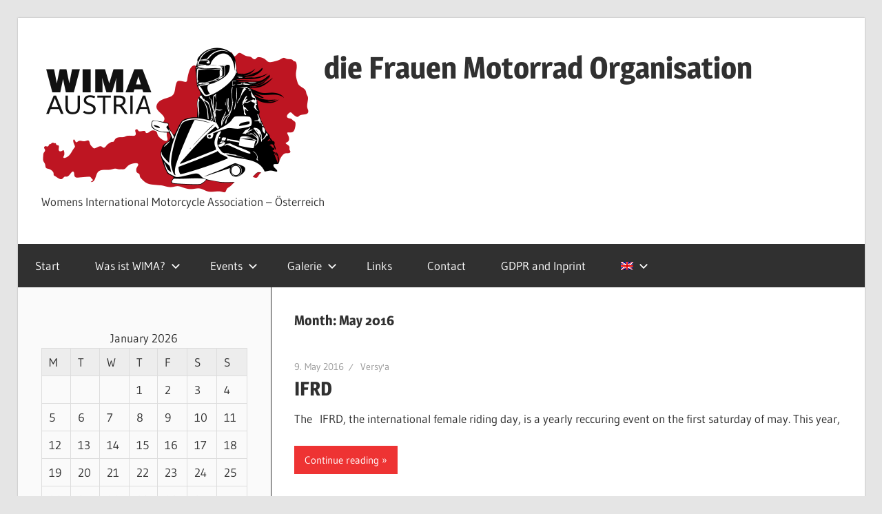

--- FILE ---
content_type: text/html; charset=UTF-8
request_url: https://wima-austria.org/2016/05/
body_size: 19261
content:
<!DOCTYPE html>
<html lang="de-DE" itemscope itemtype="https://schema.org/WebSite">

<head>
<meta charset="UTF-8">
<meta name="viewport" content="width=device-width, initial-scale=1">
<link rel="profile" href="http://gmpg.org/xfn/11">
<link rel="pingback" href="https://wima-austria.org/xmlrpc.php">

<title>Mai 2016 &#8211;    die Frauen Motorrad Organisation</title>
<meta name='robots' content='max-image-preview:large' />
<link rel="alternate" hreflang="de" href="https://wima-austria.org/2016/05/" />
<link rel="alternate" hreflang="en" href="https://wima-austria.org/2016/05/?lang=en" />
<link rel="alternate" hreflang="x-default" href="https://wima-austria.org/2016/05/" />
<link rel='dns-prefetch' href='//maxcdn.bootstrapcdn.com' />
<link rel="alternate" type="application/rss+xml" title="   die Frauen Motorrad Organisation &raquo; Feed" href="https://wima-austria.org/feed/" />
<link rel="alternate" type="application/rss+xml" title="   die Frauen Motorrad Organisation &raquo; Kommentar-Feed" href="https://wima-austria.org/comments/feed/" />
<style id='wp-img-auto-sizes-contain-inline-css' type='text/css'>
img:is([sizes=auto i],[sizes^="auto," i]){contain-intrinsic-size:3000px 1500px}
/*# sourceURL=wp-img-auto-sizes-contain-inline-css */
</style>
<link rel='stylesheet' id='eo-leaflet.js-css' href='https://wima-austria.org/wp-content/plugins/event-organiser/lib/leaflet/leaflet.min.css?ver=1.4.0' type='text/css' media='all' />
<style id='eo-leaflet.js-inline-css' type='text/css'>
.leaflet-popup-close-button{box-shadow:none!important;}
/*# sourceURL=eo-leaflet.js-inline-css */
</style>
<link rel='stylesheet' id='wellington-theme-fonts-css' href='https://wima-austria.org/wp-content/fonts/d9880a0f1399dbad0fec7c88742eb54b.css?ver=20201110' type='text/css' media='all' />
<link rel='stylesheet' id='sbi_styles-css' href='https://wima-austria.org/wp-content/plugins/instagram-feed/css/sbi-styles.min.css?ver=6.10.0' type='text/css' media='all' />
<style id='wp-emoji-styles-inline-css' type='text/css'>

	img.wp-smiley, img.emoji {
		display: inline !important;
		border: none !important;
		box-shadow: none !important;
		height: 1em !important;
		width: 1em !important;
		margin: 0 0.07em !important;
		vertical-align: -0.1em !important;
		background: none !important;
		padding: 0 !important;
	}
/*# sourceURL=wp-emoji-styles-inline-css */
</style>
<link rel='stylesheet' id='wp-block-library-css' href='https://wima-austria.org/wp-includes/css/dist/block-library/style.min.css?ver=6.9' type='text/css' media='all' />
<style id='global-styles-inline-css' type='text/css'>
:root{--wp--preset--aspect-ratio--square: 1;--wp--preset--aspect-ratio--4-3: 4/3;--wp--preset--aspect-ratio--3-4: 3/4;--wp--preset--aspect-ratio--3-2: 3/2;--wp--preset--aspect-ratio--2-3: 2/3;--wp--preset--aspect-ratio--16-9: 16/9;--wp--preset--aspect-ratio--9-16: 9/16;--wp--preset--color--black: #000000;--wp--preset--color--cyan-bluish-gray: #abb8c3;--wp--preset--color--white: #ffffff;--wp--preset--color--pale-pink: #f78da7;--wp--preset--color--vivid-red: #cf2e2e;--wp--preset--color--luminous-vivid-orange: #ff6900;--wp--preset--color--luminous-vivid-amber: #fcb900;--wp--preset--color--light-green-cyan: #7bdcb5;--wp--preset--color--vivid-green-cyan: #00d084;--wp--preset--color--pale-cyan-blue: #8ed1fc;--wp--preset--color--vivid-cyan-blue: #0693e3;--wp--preset--color--vivid-purple: #9b51e0;--wp--preset--color--primary: #ee3333;--wp--preset--color--secondary: #d51a1a;--wp--preset--color--tertiary: #bb0000;--wp--preset--color--accent: #3333ee;--wp--preset--color--highlight: #eeee33;--wp--preset--color--light-gray: #fafafa;--wp--preset--color--gray: #999999;--wp--preset--color--dark-gray: #303030;--wp--preset--gradient--vivid-cyan-blue-to-vivid-purple: linear-gradient(135deg,rgb(6,147,227) 0%,rgb(155,81,224) 100%);--wp--preset--gradient--light-green-cyan-to-vivid-green-cyan: linear-gradient(135deg,rgb(122,220,180) 0%,rgb(0,208,130) 100%);--wp--preset--gradient--luminous-vivid-amber-to-luminous-vivid-orange: linear-gradient(135deg,rgb(252,185,0) 0%,rgb(255,105,0) 100%);--wp--preset--gradient--luminous-vivid-orange-to-vivid-red: linear-gradient(135deg,rgb(255,105,0) 0%,rgb(207,46,46) 100%);--wp--preset--gradient--very-light-gray-to-cyan-bluish-gray: linear-gradient(135deg,rgb(238,238,238) 0%,rgb(169,184,195) 100%);--wp--preset--gradient--cool-to-warm-spectrum: linear-gradient(135deg,rgb(74,234,220) 0%,rgb(151,120,209) 20%,rgb(207,42,186) 40%,rgb(238,44,130) 60%,rgb(251,105,98) 80%,rgb(254,248,76) 100%);--wp--preset--gradient--blush-light-purple: linear-gradient(135deg,rgb(255,206,236) 0%,rgb(152,150,240) 100%);--wp--preset--gradient--blush-bordeaux: linear-gradient(135deg,rgb(254,205,165) 0%,rgb(254,45,45) 50%,rgb(107,0,62) 100%);--wp--preset--gradient--luminous-dusk: linear-gradient(135deg,rgb(255,203,112) 0%,rgb(199,81,192) 50%,rgb(65,88,208) 100%);--wp--preset--gradient--pale-ocean: linear-gradient(135deg,rgb(255,245,203) 0%,rgb(182,227,212) 50%,rgb(51,167,181) 100%);--wp--preset--gradient--electric-grass: linear-gradient(135deg,rgb(202,248,128) 0%,rgb(113,206,126) 100%);--wp--preset--gradient--midnight: linear-gradient(135deg,rgb(2,3,129) 0%,rgb(40,116,252) 100%);--wp--preset--font-size--small: 13px;--wp--preset--font-size--medium: 20px;--wp--preset--font-size--large: 36px;--wp--preset--font-size--x-large: 42px;--wp--preset--spacing--20: 0.44rem;--wp--preset--spacing--30: 0.67rem;--wp--preset--spacing--40: 1rem;--wp--preset--spacing--50: 1.5rem;--wp--preset--spacing--60: 2.25rem;--wp--preset--spacing--70: 3.38rem;--wp--preset--spacing--80: 5.06rem;--wp--preset--shadow--natural: 6px 6px 9px rgba(0, 0, 0, 0.2);--wp--preset--shadow--deep: 12px 12px 50px rgba(0, 0, 0, 0.4);--wp--preset--shadow--sharp: 6px 6px 0px rgba(0, 0, 0, 0.2);--wp--preset--shadow--outlined: 6px 6px 0px -3px rgb(255, 255, 255), 6px 6px rgb(0, 0, 0);--wp--preset--shadow--crisp: 6px 6px 0px rgb(0, 0, 0);}:where(.is-layout-flex){gap: 0.5em;}:where(.is-layout-grid){gap: 0.5em;}body .is-layout-flex{display: flex;}.is-layout-flex{flex-wrap: wrap;align-items: center;}.is-layout-flex > :is(*, div){margin: 0;}body .is-layout-grid{display: grid;}.is-layout-grid > :is(*, div){margin: 0;}:where(.wp-block-columns.is-layout-flex){gap: 2em;}:where(.wp-block-columns.is-layout-grid){gap: 2em;}:where(.wp-block-post-template.is-layout-flex){gap: 1.25em;}:where(.wp-block-post-template.is-layout-grid){gap: 1.25em;}.has-black-color{color: var(--wp--preset--color--black) !important;}.has-cyan-bluish-gray-color{color: var(--wp--preset--color--cyan-bluish-gray) !important;}.has-white-color{color: var(--wp--preset--color--white) !important;}.has-pale-pink-color{color: var(--wp--preset--color--pale-pink) !important;}.has-vivid-red-color{color: var(--wp--preset--color--vivid-red) !important;}.has-luminous-vivid-orange-color{color: var(--wp--preset--color--luminous-vivid-orange) !important;}.has-luminous-vivid-amber-color{color: var(--wp--preset--color--luminous-vivid-amber) !important;}.has-light-green-cyan-color{color: var(--wp--preset--color--light-green-cyan) !important;}.has-vivid-green-cyan-color{color: var(--wp--preset--color--vivid-green-cyan) !important;}.has-pale-cyan-blue-color{color: var(--wp--preset--color--pale-cyan-blue) !important;}.has-vivid-cyan-blue-color{color: var(--wp--preset--color--vivid-cyan-blue) !important;}.has-vivid-purple-color{color: var(--wp--preset--color--vivid-purple) !important;}.has-black-background-color{background-color: var(--wp--preset--color--black) !important;}.has-cyan-bluish-gray-background-color{background-color: var(--wp--preset--color--cyan-bluish-gray) !important;}.has-white-background-color{background-color: var(--wp--preset--color--white) !important;}.has-pale-pink-background-color{background-color: var(--wp--preset--color--pale-pink) !important;}.has-vivid-red-background-color{background-color: var(--wp--preset--color--vivid-red) !important;}.has-luminous-vivid-orange-background-color{background-color: var(--wp--preset--color--luminous-vivid-orange) !important;}.has-luminous-vivid-amber-background-color{background-color: var(--wp--preset--color--luminous-vivid-amber) !important;}.has-light-green-cyan-background-color{background-color: var(--wp--preset--color--light-green-cyan) !important;}.has-vivid-green-cyan-background-color{background-color: var(--wp--preset--color--vivid-green-cyan) !important;}.has-pale-cyan-blue-background-color{background-color: var(--wp--preset--color--pale-cyan-blue) !important;}.has-vivid-cyan-blue-background-color{background-color: var(--wp--preset--color--vivid-cyan-blue) !important;}.has-vivid-purple-background-color{background-color: var(--wp--preset--color--vivid-purple) !important;}.has-black-border-color{border-color: var(--wp--preset--color--black) !important;}.has-cyan-bluish-gray-border-color{border-color: var(--wp--preset--color--cyan-bluish-gray) !important;}.has-white-border-color{border-color: var(--wp--preset--color--white) !important;}.has-pale-pink-border-color{border-color: var(--wp--preset--color--pale-pink) !important;}.has-vivid-red-border-color{border-color: var(--wp--preset--color--vivid-red) !important;}.has-luminous-vivid-orange-border-color{border-color: var(--wp--preset--color--luminous-vivid-orange) !important;}.has-luminous-vivid-amber-border-color{border-color: var(--wp--preset--color--luminous-vivid-amber) !important;}.has-light-green-cyan-border-color{border-color: var(--wp--preset--color--light-green-cyan) !important;}.has-vivid-green-cyan-border-color{border-color: var(--wp--preset--color--vivid-green-cyan) !important;}.has-pale-cyan-blue-border-color{border-color: var(--wp--preset--color--pale-cyan-blue) !important;}.has-vivid-cyan-blue-border-color{border-color: var(--wp--preset--color--vivid-cyan-blue) !important;}.has-vivid-purple-border-color{border-color: var(--wp--preset--color--vivid-purple) !important;}.has-vivid-cyan-blue-to-vivid-purple-gradient-background{background: var(--wp--preset--gradient--vivid-cyan-blue-to-vivid-purple) !important;}.has-light-green-cyan-to-vivid-green-cyan-gradient-background{background: var(--wp--preset--gradient--light-green-cyan-to-vivid-green-cyan) !important;}.has-luminous-vivid-amber-to-luminous-vivid-orange-gradient-background{background: var(--wp--preset--gradient--luminous-vivid-amber-to-luminous-vivid-orange) !important;}.has-luminous-vivid-orange-to-vivid-red-gradient-background{background: var(--wp--preset--gradient--luminous-vivid-orange-to-vivid-red) !important;}.has-very-light-gray-to-cyan-bluish-gray-gradient-background{background: var(--wp--preset--gradient--very-light-gray-to-cyan-bluish-gray) !important;}.has-cool-to-warm-spectrum-gradient-background{background: var(--wp--preset--gradient--cool-to-warm-spectrum) !important;}.has-blush-light-purple-gradient-background{background: var(--wp--preset--gradient--blush-light-purple) !important;}.has-blush-bordeaux-gradient-background{background: var(--wp--preset--gradient--blush-bordeaux) !important;}.has-luminous-dusk-gradient-background{background: var(--wp--preset--gradient--luminous-dusk) !important;}.has-pale-ocean-gradient-background{background: var(--wp--preset--gradient--pale-ocean) !important;}.has-electric-grass-gradient-background{background: var(--wp--preset--gradient--electric-grass) !important;}.has-midnight-gradient-background{background: var(--wp--preset--gradient--midnight) !important;}.has-small-font-size{font-size: var(--wp--preset--font-size--small) !important;}.has-medium-font-size{font-size: var(--wp--preset--font-size--medium) !important;}.has-large-font-size{font-size: var(--wp--preset--font-size--large) !important;}.has-x-large-font-size{font-size: var(--wp--preset--font-size--x-large) !important;}
/*# sourceURL=global-styles-inline-css */
</style>

<style id='classic-theme-styles-inline-css' type='text/css'>
/*! This file is auto-generated */
.wp-block-button__link{color:#fff;background-color:#32373c;border-radius:9999px;box-shadow:none;text-decoration:none;padding:calc(.667em + 2px) calc(1.333em + 2px);font-size:1.125em}.wp-block-file__button{background:#32373c;color:#fff;text-decoration:none}
/*# sourceURL=/wp-includes/css/classic-themes.min.css */
</style>
<link rel='stylesheet' id='email-subscribers-css' href='https://wima-austria.org/wp-content/plugins/email-subscribers/lite/public/css/email-subscribers-public.css?ver=5.9.13' type='text/css' media='all' />
<link rel='stylesheet' id='foobox-free-min-css' href='https://wima-austria.org/wp-content/plugins/foobox-image-lightbox/free/css/foobox.free.min.css?ver=2.7.35' type='text/css' media='all' />
<link rel='stylesheet' id='video-embed-privacy-css' href='https://wima-austria.org/wp-content/plugins/video-embed-privacy/video-embed-privacy.css?ver=6.9' type='text/css' media='all' />
<link rel='stylesheet' id='cff-css' href='https://wima-austria.org/wp-content/plugins/custom-facebook-feed/assets/css/cff-style.min.css?ver=4.3.4' type='text/css' media='all' />
<link rel='stylesheet' id='sb-font-awesome-css' href='https://maxcdn.bootstrapcdn.com/font-awesome/4.7.0/css/font-awesome.min.css?ver=6.9' type='text/css' media='all' />
<link rel='stylesheet' id='wpml-legacy-post-translations-0-css' href='https://wima-austria.org/wp-content/plugins/sitepress-multilingual-cms/templates/language-switchers/legacy-post-translations/style.min.css?ver=1' type='text/css' media='all' />
<link rel='stylesheet' id='wpml-menu-item-0-css' href='https://wima-austria.org/wp-content/plugins/sitepress-multilingual-cms/templates/language-switchers/menu-item/style.min.css?ver=1' type='text/css' media='all' />
<link rel='stylesheet' id='wellington-stylesheet-css' href='https://wima-austria.org/wp-content/themes/wellington/style.css?ver=2.2.1' type='text/css' media='all' />
<style id='wellington-stylesheet-inline-css' type='text/css'>
.site-branding .custom-logo { width: 389px; }
/*# sourceURL=wellington-stylesheet-inline-css */
</style>
<link rel='stylesheet' id='wellington-safari-flexbox-fixes-css' href='https://wima-austria.org/wp-content/themes/wellington/assets/css/safari-flexbox-fixes.css?ver=20200420' type='text/css' media='all' />
<script type="text/javascript" id="wpml-cookie-js-extra">
/* <![CDATA[ */
var wpml_cookies = {"wp-wpml_current_language":{"value":"de","expires":1,"path":"/"}};
var wpml_cookies = {"wp-wpml_current_language":{"value":"de","expires":1,"path":"/"}};
//# sourceURL=wpml-cookie-js-extra
/* ]]> */
</script>
<script type="text/javascript" src="https://wima-austria.org/wp-content/plugins/sitepress-multilingual-cms/res/js/cookies/language-cookie.js?ver=486900" id="wpml-cookie-js" defer="defer" data-wp-strategy="defer"></script>
<script type="text/javascript" src="https://wima-austria.org/wp-includes/js/jquery/jquery.min.js?ver=3.7.1" id="jquery-core-js"></script>
<script type="text/javascript" src="https://wima-austria.org/wp-includes/js/jquery/jquery-migrate.min.js?ver=3.4.1" id="jquery-migrate-js"></script>
<script type="text/javascript" src="https://wima-austria.org/wp-content/themes/wellington/assets/js/svgxuse.min.js?ver=1.2.6" id="svgxuse-js"></script>
<script type="text/javascript" id="wpml-browser-redirect-js-extra">
/* <![CDATA[ */
var wpml_browser_redirect_params = {"pageLanguage":"de","languageUrls":{"de_de":"https://wima-austria.org/2016/05/","de":"https://wima-austria.org/2016/05/","en_us":"https://wima-austria.org/2016/05/?lang=en","en":"https://wima-austria.org/2016/05/?lang=en","us":"https://wima-austria.org/2016/05/?lang=en"},"cookie":{"name":"_icl_visitor_lang_js","domain":"wima-austria.org","path":"/","expiration":24}};
//# sourceURL=wpml-browser-redirect-js-extra
/* ]]> */
</script>
<script type="text/javascript" src="https://wima-austria.org/wp-content/plugins/sitepress-multilingual-cms/dist/js/browser-redirect/app.js?ver=486900" id="wpml-browser-redirect-js"></script>
<script type="text/javascript" id="foobox-free-min-js-before">
/* <![CDATA[ */
/* Run FooBox FREE (v2.7.35) */
var FOOBOX = window.FOOBOX = {
	ready: true,
	disableOthers: true,
	o: {wordpress: { enabled: true }, fitToScreen:true, countMessage:'Bild %i aus %total', captions: { onlyShowOnHover: true, dataTitle: ["captionTitle","title"], dataDesc: ["captionDesc","description"] }, rel: '', excludes:'.fbx-link,.nofoobox,.nolightbox,a[href*="pinterest.com/pin/create/button/"]', affiliate : { enabled: false }, error: "Inhalt konnte nicht geladen werden"},
	selectors: [
		".gallery", ".wp-block-gallery", ".wp-caption", ".wp-block-image", "a:has(img[class*=wp-image-])", ".post a:has(img[class*=wp-image-])", ".foobox"
	],
	pre: function( $ ){
		// Custom JavaScript (Pre)
		
	},
	post: function( $ ){
		// Custom JavaScript (Post)
		
		// Custom Captions Code
		
	},
	custom: function( $ ){
		// Custom Extra JS
		
	}
};
//# sourceURL=foobox-free-min-js-before
/* ]]> */
</script>
<script type="text/javascript" src="https://wima-austria.org/wp-content/plugins/foobox-image-lightbox/free/js/foobox.free.min.js?ver=2.7.35" id="foobox-free-min-js"></script>

<!-- OG: 3.3.8 -->
<meta property="og:image" content="https://wima-austria.org/wp-content/uploads/2025/08/cropped-wima-Logo-25.png"><meta property="og:type" content="website"><meta property="og:locale" content="de"><meta property="og:site_name" content="die Frauen Motorrad Organisation"><meta property="og:url" content="https://wima-austria.org/2016/05/"><meta property="og:title" content="Mai 2016 &#8211;    die Frauen Motorrad Organisation">

<meta property="twitter:partner" content="ogwp"><meta property="twitter:title" content="Mai 2016 &#8211;    die Frauen Motorrad Organisation"><meta property="twitter:url" content="https://wima-austria.org/2016/05/">
<meta itemprop="image" content="https://wima-austria.org/wp-content/uploads/2025/08/cropped-wima-Logo-25.png"><meta itemprop="name" content="Mai 2016 &#8211;    die Frauen Motorrad Organisation">
<!-- /OG -->

<link rel="https://api.w.org/" href="https://wima-austria.org/wp-json/" /><link rel="EditURI" type="application/rsd+xml" title="RSD" href="https://wima-austria.org/xmlrpc.php?rsd" />
<meta name="generator" content="WordPress 6.9" />
<meta name="generator" content="WPML ver:4.8.6 stt:1,3;" />
<style type="text/css">.recentcomments a{display:inline !important;padding:0 !important;margin:0 !important;}</style><link rel="icon" href="https://wima-austria.org/wp-content/uploads/2025/08/cropped-wima-Logo-25-32x32.png" sizes="32x32" />
<link rel="icon" href="https://wima-austria.org/wp-content/uploads/2025/08/cropped-wima-Logo-25-192x192.png" sizes="192x192" />
<link rel="apple-touch-icon" href="https://wima-austria.org/wp-content/uploads/2025/08/cropped-wima-Logo-25-180x180.png" />
<meta name="msapplication-TileImage" content="https://wima-austria.org/wp-content/uploads/2025/08/cropped-wima-Logo-25-270x270.png" />
<link rel='stylesheet' id='eo_front-css' href='https://wima-austria.org/wp-content/plugins/event-organiser/css/eventorganiser-front-end.min.css?ver=3.12.5' type='text/css' media='all' />
<link rel='stylesheet' id='eo_calendar-style-css' href='https://wima-austria.org/wp-content/plugins/event-organiser/css/fullcalendar.min.css?ver=3.12.5' type='text/css' media='all' />
</head>

<body class="archive date wp-custom-logo wp-embed-responsive wp-theme-wellington sidebar-left post-layout-one-column">

	
	<div id="header-top" class="header-bar-wrap"></div>

	<div id="page" class="hfeed site">

		<a class="skip-link screen-reader-text" href="#content">Zum Inhalt springen</a>

		
		<header id="masthead" class="site-header clearfix" role="banner">

			<div class="header-main container clearfix">

				<div id="logo" class="site-branding clearfix">

					<a href="https://wima-austria.org/" class="custom-logo-link" rel="home"><img width="778" height="430" src="https://wima-austria.org/wp-content/uploads/2025/08/cropped-wima-Logo-25.webp" class="custom-logo" alt="   die Frauen Motorrad Organisation" decoding="async" fetchpriority="high" srcset="https://wima-austria.org/wp-content/uploads/2025/08/cropped-wima-Logo-25.webp 778w, https://wima-austria.org/wp-content/uploads/2025/08/cropped-wima-Logo-25-300x166.webp 300w, https://wima-austria.org/wp-content/uploads/2025/08/cropped-wima-Logo-25-768x424.webp 768w" sizes="(max-width: 778px) 100vw, 778px" /></a>					
			<p class="site-title"><a href="https://wima-austria.org/" rel="home">   die Frauen Motorrad Organisation</a></p>

								
			<p class="site-description">       Womens International Motorcycle Association &#8211; Österreich</p>

			
				</div><!-- .site-branding -->

				<div class="header-widgets clearfix">

					
				</div><!-- .header-widgets -->

			</div><!-- .header-main -->

			

	<div id="main-navigation-wrap" class="primary-navigation-wrap">

		
		<button class="primary-menu-toggle menu-toggle" aria-controls="primary-menu" aria-expanded="false" >
			<svg class="icon icon-menu" aria-hidden="true" role="img"> <use xlink:href="https://wima-austria.org/wp-content/themes/wellington/assets/icons/genericons-neue.svg#menu"></use> </svg><svg class="icon icon-close" aria-hidden="true" role="img"> <use xlink:href="https://wima-austria.org/wp-content/themes/wellington/assets/icons/genericons-neue.svg#close"></use> </svg>			<span class="menu-toggle-text">Navigation</span>
		</button>

		<div class="primary-navigation">

			<nav id="site-navigation" class="main-navigation" role="navigation"  aria-label="Primäres Menü">

				<ul id="primary-menu" class="menu"><li id="menu-item-5934" class="menu-item menu-item-type-custom menu-item-object-custom menu-item-home menu-item-5934"><a href="https://wima-austria.org/">Startseite</a></li>
<li id="menu-item-5931" class="menu-item menu-item-type-post_type menu-item-object-page menu-item-has-children menu-item-5931"><a href="https://wima-austria.org/gallerie/">Galerie &amp; Social Media<svg class="icon icon-expand" aria-hidden="true" role="img"> <use xlink:href="https://wima-austria.org/wp-content/themes/wellington/assets/icons/genericons-neue.svg#expand"></use> </svg></a>
<ul class="sub-menu">
	<li id="menu-item-8459" class="menu-item menu-item-type-post_type menu-item-object-page menu-item-8459"><a href="https://wima-austria.org/instagram-gallerie/">Instagram Gallerie</a></li>
	<li id="menu-item-13845" class="menu-item menu-item-type-post_type menu-item-object-page menu-item-13845"><a href="https://wima-austria.org/facebook/">Facebook</a></li>
</ul>
</li>
<li id="menu-item-5933" class="menu-item menu-item-type-post_type menu-item-object-page menu-item-has-children menu-item-5933"><a href="https://wima-austria.org/whoweare/">Was ist WIMA?<svg class="icon icon-expand" aria-hidden="true" role="img"> <use xlink:href="https://wima-austria.org/wp-content/themes/wellington/assets/icons/genericons-neue.svg#expand"></use> </svg></a>
<ul class="sub-menu">
	<li id="menu-item-5945" class="menu-item menu-item-type-post_type menu-item-object-page menu-item-has-children menu-item-5945"><a href="https://wima-austria.org/whoweare/wima-oesterreich/">WIMA Österreich<svg class="icon icon-expand" aria-hidden="true" role="img"> <use xlink:href="https://wima-austria.org/wp-content/themes/wellington/assets/icons/genericons-neue.svg#expand"></use> </svg></a>
	<ul class="sub-menu">
		<li id="menu-item-8853" class="menu-item menu-item-type-post_type menu-item-object-page menu-item-8853"><a href="https://wima-austria.org/vereinsstatuten/">Vereinsstatuten</a></li>
		<li id="menu-item-8859" class="menu-item menu-item-type-post_type menu-item-object-page menu-item-8859"><a href="https://wima-austria.org/mitgliedschaft/">Mitgliedschaft und Aufnahmeantrag</a></li>
		<li id="menu-item-10129" class="menu-item menu-item-type-post_type menu-item-object-page menu-item-10129"><a href="https://wima-austria.org/whoweare/wima-oesterreich/mitglieder/">Für WIMA&#8217;s</a></li>
	</ul>
</li>
	<li id="menu-item-5946" class="menu-item menu-item-type-post_type menu-item-object-page menu-item-5946"><a href="https://wima-austria.org/whoweare/wima-international/">WIMA international</a></li>
</ul>
</li>
<li id="menu-item-11414" class="menu-item menu-item-type-post_type menu-item-object-page menu-item-has-children menu-item-11414"><a href="https://wima-austria.org/test-termin/">Termine und Events<svg class="icon icon-expand" aria-hidden="true" role="img"> <use xlink:href="https://wima-austria.org/wp-content/themes/wellington/assets/icons/genericons-neue.svg#expand"></use> </svg></a>
<ul class="sub-menu">
	<li id="menu-item-5943" class="menu-item menu-item-type-post_type menu-item-object-page menu-item-5943"><a href="https://wima-austria.org/ausfahrten/touren-und-ausfluege/">Touren und Trainings</a></li>
	<li id="menu-item-5944" class="menu-item menu-item-type-post_type menu-item-object-page menu-item-5944"><a href="https://wima-austria.org/ausfahrten/226-2/">Rallies</a></li>
</ul>
</li>
<li id="menu-item-5930" class="menu-item menu-item-type-post_type menu-item-object-page menu-item-5930"><a href="https://wima-austria.org/links/">Links</a></li>
<li id="menu-item-5929" class="menu-item menu-item-type-post_type menu-item-object-page menu-item-has-children menu-item-5929"><a href="https://wima-austria.org/kontakt/">Kontakt<svg class="icon icon-expand" aria-hidden="true" role="img"> <use xlink:href="https://wima-austria.org/wp-content/themes/wellington/assets/icons/genericons-neue.svg#expand"></use> </svg></a>
<ul class="sub-menu">
	<li id="menu-item-8832" class="menu-item menu-item-type-post_type menu-item-object-page menu-item-8832"><a href="https://wima-austria.org/mitgliedschaft/">Mitgliedschaft und Aufnahmeantrag</a></li>
</ul>
</li>
<li id="menu-item-5928" class="menu-item menu-item-type-post_type menu-item-object-page menu-item-privacy-policy menu-item-5928"><a rel="privacy-policy" href="https://wima-austria.org/datenschutz/">DSGVO und Impressum</a></li>
<li id="menu-item-wpml-ls-4-de" class="menu-item wpml-ls-slot-4 wpml-ls-item wpml-ls-item-de wpml-ls-current-language wpml-ls-menu-item wpml-ls-first-item menu-item-type-wpml_ls_menu_item menu-item-object-wpml_ls_menu_item menu-item-has-children menu-item-wpml-ls-4-de"><a href="https://wima-austria.org/2016/05/" role="menuitem"><img
            class="wpml-ls-flag"
            src="https://wima-austria.org/wp-content/plugins/sitepress-multilingual-cms/res/flags/de.png"
            alt="Deutsch"
            width=18
            height=12
    /><svg class="icon icon-expand" aria-hidden="true" role="img"> <use xlink:href="https://wima-austria.org/wp-content/themes/wellington/assets/icons/genericons-neue.svg#expand"></use> </svg></a>
<ul class="sub-menu">
	<li id="menu-item-wpml-ls-4-en" class="menu-item wpml-ls-slot-4 wpml-ls-item wpml-ls-item-en wpml-ls-menu-item wpml-ls-last-item menu-item-type-wpml_ls_menu_item menu-item-object-wpml_ls_menu_item menu-item-wpml-ls-4-en"><a href="https://wima-austria.org/2016/05/?lang=en" title="Zu Englisch wechseln" aria-label="Zu Englisch wechseln" role="menuitem"><img
            class="wpml-ls-flag"
            src="https://wima-austria.org/wp-content/plugins/sitepress-multilingual-cms/res/flags/en.png"
            alt="Englisch"
            width=18
            height=12
    /></a></li>
</ul>
</li>
</ul>			</nav><!-- #site-navigation -->

		</div><!-- .primary-navigation -->

	</div>



		</header><!-- #masthead -->

		
		
		
		
		<div id="content" class="site-content container clearfix">

	<section id="primary" class="content-archive content-area">
		<main id="main" class="site-main" role="main">

		
			<header class="page-header">

				<h1 class="archive-title">Monat: <span>Mai 2016</span></h1>				
			</header><!-- .page-header -->

			<div id="post-wrapper" class="post-wrapper clearfix">

				
<div class="post-column clearfix">

	<article id="post-215" class="post-215 post type-post status-publish format-standard has-post-thumbnail hentry category-allgemein category-tour tag-ifrd tag-lednice tag-mikoluv tag-tour">

		
			<a class="wp-post-image-link" href="https://wima-austria.org/2016/05/09/ifrd/" rel="bookmark">
				<img width="454" height="500" src="https://wima-austria.org/wp-content/uploads/2016/05/International-female-ride-day-IFRD_2016.jpg" class="attachment-post-thumbnail size-post-thumbnail wp-post-image" alt="" decoding="async" srcset="https://wima-austria.org/wp-content/uploads/2016/05/International-female-ride-day-IFRD_2016.jpg 454w, https://wima-austria.org/wp-content/uploads/2016/05/International-female-ride-day-IFRD_2016-272x300.jpg 272w" sizes="(max-width: 454px) 100vw, 454px" />			</a>

			
		<header class="entry-header">

			<div class="entry-meta"><span class="meta-date"><a href="https://wima-austria.org/2016/05/09/ifrd/" title="1:26" rel="bookmark"><time class="entry-date published updated" datetime="2016-05-09T01:26:11+02:00">9. Mai 2016</time></a></span><span class="meta-author"> <span class="author vcard"><a class="url fn n" href="https://wima-austria.org/author/versya/" title="Alle Beiträge von Versy&#039;a anzeigen" rel="author">Versy&#039;a</a></span></span></div>
			<h2 class="entry-title"><a href="https://wima-austria.org/2016/05/09/ifrd/" rel="bookmark">IFRD</a></h2>
		</header><!-- .entry-header -->

		<div class="entry-content entry-excerpt clearfix">
			<p>Der IFRD, der internationale female riding day, ist ein sich jährlich wiederholender Event,  der am ersten Samstag im Mai stattfindet.</p>
			
			<a href="https://wima-austria.org/2016/05/09/ifrd/" class="more-link">Weiterlesen</a>

					</div><!-- .entry-content -->

	</article>

</div>

			</div>

			
		
		</main><!-- #main -->
	</section><!-- #primary -->

	
	<section id="secondary" class="sidebar widget-area clearfix" role="complementary">

		<aside id="block-3" class="widget widget_block clearfix"><p><div class="widget_calendar eo-calendar eo-calendar-shortcode eo_widget_calendar" id="eo_shortcode_calendar_0"><div id="eo_shortcode_calendar_0_content" class="eo-widget-cal-wrap" data-eo-widget-cal-id="eo_shortcode_calendar_0"><table id='wp-calendar'><caption> Januar 2026 </caption><thead><tr><th title='Montag' scope='col'>M</th><th title='Dienstag' scope='col'>D</th><th title='Mittwoch' scope='col'>M</th><th title='Donnerstag' scope='col'>D</th><th title='Freitag' scope='col'>F</th><th title='Samstag' scope='col'>S</th><th title='Sonntag' scope='col'>S</th></tr></thead><tbody><tr><td class="pad eo-before-month" colspan="1">&nbsp;</td><td class="pad eo-before-month" colspan="1">&nbsp;</td><td class="pad eo-before-month" colspan="1">&nbsp;</td><td data-eo-wc-date='2026-01-01' class='eo-past-date'> 1 </td><td data-eo-wc-date='2026-01-02' class='eo-past-date'> 2 </td><td data-eo-wc-date='2026-01-03' class='eo-past-date'> 3 </td><td data-eo-wc-date='2026-01-04' class='eo-past-date'> 4 </td></tr><tr><td data-eo-wc-date='2026-01-05' class='eo-past-date'> 5 </td><td data-eo-wc-date='2026-01-06' class='eo-past-date'> 6 </td><td data-eo-wc-date='2026-01-07' class='eo-past-date'> 7 </td><td data-eo-wc-date='2026-01-08' class='eo-past-date'> 8 </td><td data-eo-wc-date='2026-01-09' class='eo-past-date'> 9 </td><td data-eo-wc-date='2026-01-10' class='eo-past-date'> 10 </td><td data-eo-wc-date='2026-01-11' class='eo-past-date'> 11 </td></tr><tr><td data-eo-wc-date='2026-01-12' class='eo-past-date'> 12 </td><td data-eo-wc-date='2026-01-13' class='eo-past-date'> 13 </td><td data-eo-wc-date='2026-01-14' class='eo-past-date'> 14 </td><td data-eo-wc-date='2026-01-15' class='eo-past-date'> 15 </td><td data-eo-wc-date='2026-01-16' class='today'> 16 </td><td data-eo-wc-date='2026-01-17' class='eo-future-date'> 17 </td><td data-eo-wc-date='2026-01-18' class='eo-future-date'> 18 </td></tr><tr><td data-eo-wc-date='2026-01-19' class='eo-future-date'> 19 </td><td data-eo-wc-date='2026-01-20' class='eo-future-date'> 20 </td><td data-eo-wc-date='2026-01-21' class='eo-future-date'> 21 </td><td data-eo-wc-date='2026-01-22' class='eo-future-date'> 22 </td><td data-eo-wc-date='2026-01-23' class='eo-future-date'> 23 </td><td data-eo-wc-date='2026-01-24' class='eo-future-date'> 24 </td><td data-eo-wc-date='2026-01-25' class='eo-future-date'> 25 </td></tr><tr><td data-eo-wc-date='2026-01-26' class='eo-future-date'> 26 </td><td data-eo-wc-date='2026-01-27' class='eo-future-date'> 27 </td><td data-eo-wc-date='2026-01-28' class='eo-future-date'> 28 </td><td data-eo-wc-date='2026-01-29' class='eo-future-date'> 29 </td><td data-eo-wc-date='2026-01-30' class='eo-future-date'> 30 </td><td data-eo-wc-date='2026-01-31' class='eo-future-date'> 31 </td><td class="pad eo-after-month" colspan="1">&nbsp;</td></tr></tbody><tfoot><tr>
				<td id='eo-widget-prev-month' colspan='3'><a title='Voriger Monat' href='https://wima-austria.org?eo_month=2025-12'>&laquo; Dez.</a></td>
				<td class='pad'>&nbsp;</td>
				<td id='eo-widget-next-month' colspan='3'><a title='Nächster Monat' href='https://wima-austria.org?eo_month=2026-02'> Feb. &raquo; </a></td>
			</tr></tfoot></table></div></div></p>
</aside><aside id="email-subscribers-form-3" class="widget widget_email-subscribers-form clearfix"><div class="widget-header"><h3 class="widget-title"> Abonnieren / Subscribe </h3></div><div class="emaillist" id="es_form_f1-n1"><form action="/2016/05/#es_form_f1-n1" method="post" class="es_subscription_form es_shortcode_form " id="es_subscription_form_6969be92db94a" data-source="ig-es" data-form-id="1"><div class="es_caption">Anmeldeformular</div><div class="es-field-wrap"><label>Name*<br /><input type="text" name="esfpx_name" class="ig_es_form_field_name" placeholder="" value="" required="required" /></label></div><div class="es-field-wrap ig-es-form-field"><label class="es-field-label">Email*<br /><input class="es_required_field es_txt_email ig_es_form_field_email ig-es-form-input" type="email" name="esfpx_email" value="" placeholder="" required="required" /></label></div><input type="hidden" name="esfpx_lists[]" value="5875cbc11c46" /><input type="hidden" name="esfpx_form_id" value="1" /><input type="hidden" name="es" value="subscribe" />
			<input type="hidden" name="esfpx_es_form_identifier" value="f1-n1" />
			<input type="hidden" name="esfpx_es_email_page" value="215" />
			<input type="hidden" name="esfpx_es_email_page_url" value="https://wima-austria.org/2016/05/09/ifrd/" />
			<input type="hidden" name="esfpx_status" value="Unconfirmed" />
			<input type="hidden" name="esfpx_es-subscribe" id="es-subscribe-6969be92db94a" value="648511740f" />
			<label style="position:absolute;top:-99999px;left:-99999px;z-index:-99;" aria-hidden="true"><span hidden>Please leave this field empty.</span><input type="email" name="esfpx_es_hp_email" class="es_required_field" tabindex="-1" autocomplete="-1" value="" /></label><input type="submit" name="submit" class="es_subscription_form_submit es_submit_button es_textbox_button" id="es_subscription_form_submit_6969be92db94a" value="Subscribe" /><span class="es_spinner_image" id="spinner-image"><img src="https://wima-austria.org/wp-content/plugins/email-subscribers/lite/public/images/spinner.gif" alt="Loading" /></span></form><span class="es_subscription_message " id="es_subscription_message_6969be92db94a" role="alert" aria-live="assertive"></span></div></aside><aside id="search-3" class="widget widget_search clearfix">
<form role="search" method="get" class="search-form" action="https://wima-austria.org/">
	<label>
		<span class="screen-reader-text">Suchen nach:</span>
		<input type="search" class="search-field"
			placeholder="Suchen …"
			value="" name="s"
			title="Suchen nach:" />
	</label>
	<button type="submit" class="search-submit">
		<svg class="icon icon-search" aria-hidden="true" role="img"> <use xlink:href="https://wima-austria.org/wp-content/themes/wellington/assets/icons/genericons-neue.svg#search"></use> </svg>		<span class="screen-reader-text">Suchen</span>
	</button>
<input type='hidden' name='lang' value='de' /></form>
</aside><aside id="recent-comments-2" class="widget widget_recent_comments clearfix"><div class="widget-header"><h3 class="widget-title">Neueste Kommentare</h3></div><ul id="recentcomments"><li class="recentcomments"><span class="comment-author-link"><a href="https://sundhmotorradwandern.wordpress.com/" class="url" rel="ugc external nofollow">Silvia</a></span> bei <a href="https://wima-austria.org/2025/07/07/zwei-frauen-zwei-motorraeder-und-tausend-erinnerungen/#comment-178">Zwei Frauen, zwei Motorräder und tausend Erinnerungen</a></li><li class="recentcomments"><span class="comment-author-link">Olpo</span> bei <a href="https://wima-austria.org/2025/07/07/zwei-frauen-zwei-motorraeder-und-tausend-erinnerungen/#comment-177">Zwei Frauen, zwei Motorräder und tausend Erinnerungen</a></li><li class="recentcomments"><span class="comment-author-link">Elsbeth Stüssi</span> bei <a href="https://wima-austria.org/2025/07/07/zwei-frauen-zwei-motorraeder-und-tausend-erinnerungen/#comment-176">Zwei Frauen, zwei Motorräder und tausend Erinnerungen</a></li><li class="recentcomments"><span class="comment-author-link">Olpo</span> bei <a href="https://wima-austria.org/2025/07/07/zwei-frauen-zwei-motorraeder-und-tausend-erinnerungen/#comment-175">Zwei Frauen, zwei Motorräder und tausend Erinnerungen</a></li><li class="recentcomments"><span class="comment-author-link">Su</span> bei <a href="https://wima-austria.org/2025/05/26/terra-x-dream-schnuppertraining/#comment-174">Terra X Dream Schnuppertraining</a></li></ul></aside><aside id="block-5" class="widget widget_block clearfix">
<div id="sb_instagram"  class="sbi sbi_mob_col_1 sbi_tab_col_2 sbi_col_3" style="padding-bottom: 20px; width: 100%;"	 data-feedid="sbi_17841408740246666#6"  data-res="auto" data-cols="3" data-colsmobile="1" data-colstablet="2" data-num="6" data-nummobile="" data-item-padding="10"	 data-shortcode-atts="{}"  data-postid="215" data-locatornonce="1b7edbb64b" data-imageaspectratio="1:1" data-sbi-flags="favorLocal">
	<div class="sb_instagram_header "   >
	<a class="sbi_header_link" target="_blank"
	   rel="nofollow noopener" href="https://www.instagram.com/wima_austria/" title="@wima_austria">
		<div class="sbi_header_text">
			<div class="sbi_header_img"  data-avatar-url="https://scontent.cdninstagram.com/v/t51.82787-19/527156785_18233526646291342_87035683902519645_n.jpg?stp=dst-jpg_s206x206_tt6&amp;_nc_cat=110&amp;ccb=7-5&amp;_nc_sid=bf7eb4&amp;efg=eyJ2ZW5jb2RlX3RhZyI6InByb2ZpbGVfcGljLnd3dy40MzYuQzMifQ%3D%3D&amp;_nc_ohc=ya0LqyoiN6AQ7kNvwElzosd&amp;_nc_oc=AdmcOrJaNCf-wAMHFhO5PJ1YCvEuchIqF_IRBrpA0m5OmOIr6kncVdzzRc5SVMS8DaU&amp;_nc_zt=24&amp;_nc_ht=scontent.cdninstagram.com&amp;edm=AP4hL3IEAAAA&amp;_nc_gid=TaAryLfpOCsrXvGc23t7hQ&amp;_nc_tpa=Q5bMBQG394aeIJX4ETVyKAgDTsjzh8SNeLntukcTC2BCKGOfdugjaFElLruIewgbIrTJ3wwvoVvvhNp6UA&amp;oh=00_AfqPemygbQl6H0qL4mTvmWb4PAKgWLFceNMeBKU7Dfb6OA&amp;oe=696F7D1E">
									<div class="sbi_header_img_hover"  ><svg class="sbi_new_logo fa-instagram fa-w-14" aria-hidden="true" data-fa-processed="" aria-label="Instagram" data-prefix="fab" data-icon="instagram" role="img" viewBox="0 0 448 512">
                    <path fill="currentColor" d="M224.1 141c-63.6 0-114.9 51.3-114.9 114.9s51.3 114.9 114.9 114.9S339 319.5 339 255.9 287.7 141 224.1 141zm0 189.6c-41.1 0-74.7-33.5-74.7-74.7s33.5-74.7 74.7-74.7 74.7 33.5 74.7 74.7-33.6 74.7-74.7 74.7zm146.4-194.3c0 14.9-12 26.8-26.8 26.8-14.9 0-26.8-12-26.8-26.8s12-26.8 26.8-26.8 26.8 12 26.8 26.8zm76.1 27.2c-1.7-35.9-9.9-67.7-36.2-93.9-26.2-26.2-58-34.4-93.9-36.2-37-2.1-147.9-2.1-184.9 0-35.8 1.7-67.6 9.9-93.9 36.1s-34.4 58-36.2 93.9c-2.1 37-2.1 147.9 0 184.9 1.7 35.9 9.9 67.7 36.2 93.9s58 34.4 93.9 36.2c37 2.1 147.9 2.1 184.9 0 35.9-1.7 67.7-9.9 93.9-36.2 26.2-26.2 34.4-58 36.2-93.9 2.1-37 2.1-147.8 0-184.8zM398.8 388c-7.8 19.6-22.9 34.7-42.6 42.6-29.5 11.7-99.5 9-132.1 9s-102.7 2.6-132.1-9c-19.6-7.8-34.7-22.9-42.6-42.6-11.7-29.5-9-99.5-9-132.1s-2.6-102.7 9-132.1c7.8-19.6 22.9-34.7 42.6-42.6 29.5-11.7 99.5-9 132.1-9s102.7-2.6 132.1 9c19.6 7.8 34.7 22.9 42.6 42.6 11.7 29.5 9 99.5 9 132.1s2.7 102.7-9 132.1z"></path>
                </svg></div>
					<img loading="lazy" decoding="async"  src="https://wima-austria.org/wp-content/uploads/sb-instagram-feed-images/wima_austria.webp" alt="" width="50" height="50">
				
							</div>

			<div class="sbi_feedtheme_header_text">
				<h3 style="color: rgb(130,36,227);">wima_austria</h3>
									<p class="sbi_bio" style="color: rgb(130,36,227);">Du möchtest Teil der wunderbaren Frauen Motorrad Organisation sein? Also beschleunige Deine Leidenschaft mit WIMA-Austria! &lt;3 🏍🙋</p>
							</div>
		</div>
	</a>
</div>

	<div id="sbi_images"  style="gap: 20px;">
		<div class="sbi_item sbi_type_image sbi_new sbi_transition"
	id="sbi_17862518646477957" data-date="1766157490">
	<div class="sbi_photo_wrap">
		<a class="sbi_photo" href="https://www.instagram.com/p/DScyUBQimoW/" target="_blank" rel="noopener nofollow"
			data-full-res="https://scontent.cdninstagram.com/v/t51.82787-15/602124354_18250184092291342_8739618573195530296_n.heic?stp=dst-jpg_e35_tt6&#038;_nc_cat=103&#038;ccb=7-5&#038;_nc_sid=18de74&#038;efg=eyJlZmdfdGFnIjoiRkVFRC5iZXN0X2ltYWdlX3VybGdlbi5DMyJ9&#038;_nc_ohc=bsBA0HqgZXcQ7kNvwGM6g0u&#038;_nc_oc=AdkuoEk6KVoyWAkLyCeZmsh_Y-lPPJ_hXjtqJNlik2J7bHiHtpm37I0Muyo0X3nnanY&#038;_nc_zt=23&#038;_nc_ht=scontent.cdninstagram.com&#038;edm=ANo9K5cEAAAA&#038;_nc_gid=KsmnorhJ6Uuf4J6IgoVjLQ&#038;oh=00_AfriVpdE_uCxFMF7tAUhb7TKO2NoYSonr0uNPddFKuGM8w&#038;oe=696F7A45"
			data-img-src-set="{&quot;d&quot;:&quot;https:\/\/scontent.cdninstagram.com\/v\/t51.82787-15\/602124354_18250184092291342_8739618573195530296_n.heic?stp=dst-jpg_e35_tt6&amp;_nc_cat=103&amp;ccb=7-5&amp;_nc_sid=18de74&amp;efg=eyJlZmdfdGFnIjoiRkVFRC5iZXN0X2ltYWdlX3VybGdlbi5DMyJ9&amp;_nc_ohc=bsBA0HqgZXcQ7kNvwGM6g0u&amp;_nc_oc=AdkuoEk6KVoyWAkLyCeZmsh_Y-lPPJ_hXjtqJNlik2J7bHiHtpm37I0Muyo0X3nnanY&amp;_nc_zt=23&amp;_nc_ht=scontent.cdninstagram.com&amp;edm=ANo9K5cEAAAA&amp;_nc_gid=KsmnorhJ6Uuf4J6IgoVjLQ&amp;oh=00_AfriVpdE_uCxFMF7tAUhb7TKO2NoYSonr0uNPddFKuGM8w&amp;oe=696F7A45&quot;,&quot;150&quot;:&quot;https:\/\/scontent.cdninstagram.com\/v\/t51.82787-15\/602124354_18250184092291342_8739618573195530296_n.heic?stp=dst-jpg_e35_tt6&amp;_nc_cat=103&amp;ccb=7-5&amp;_nc_sid=18de74&amp;efg=eyJlZmdfdGFnIjoiRkVFRC5iZXN0X2ltYWdlX3VybGdlbi5DMyJ9&amp;_nc_ohc=bsBA0HqgZXcQ7kNvwGM6g0u&amp;_nc_oc=AdkuoEk6KVoyWAkLyCeZmsh_Y-lPPJ_hXjtqJNlik2J7bHiHtpm37I0Muyo0X3nnanY&amp;_nc_zt=23&amp;_nc_ht=scontent.cdninstagram.com&amp;edm=ANo9K5cEAAAA&amp;_nc_gid=KsmnorhJ6Uuf4J6IgoVjLQ&amp;oh=00_AfriVpdE_uCxFMF7tAUhb7TKO2NoYSonr0uNPddFKuGM8w&amp;oe=696F7A45&quot;,&quot;320&quot;:&quot;https:\/\/scontent.cdninstagram.com\/v\/t51.82787-15\/602124354_18250184092291342_8739618573195530296_n.heic?stp=dst-jpg_e35_tt6&amp;_nc_cat=103&amp;ccb=7-5&amp;_nc_sid=18de74&amp;efg=eyJlZmdfdGFnIjoiRkVFRC5iZXN0X2ltYWdlX3VybGdlbi5DMyJ9&amp;_nc_ohc=bsBA0HqgZXcQ7kNvwGM6g0u&amp;_nc_oc=AdkuoEk6KVoyWAkLyCeZmsh_Y-lPPJ_hXjtqJNlik2J7bHiHtpm37I0Muyo0X3nnanY&amp;_nc_zt=23&amp;_nc_ht=scontent.cdninstagram.com&amp;edm=ANo9K5cEAAAA&amp;_nc_gid=KsmnorhJ6Uuf4J6IgoVjLQ&amp;oh=00_AfriVpdE_uCxFMF7tAUhb7TKO2NoYSonr0uNPddFKuGM8w&amp;oe=696F7A45&quot;,&quot;640&quot;:&quot;https:\/\/scontent.cdninstagram.com\/v\/t51.82787-15\/602124354_18250184092291342_8739618573195530296_n.heic?stp=dst-jpg_e35_tt6&amp;_nc_cat=103&amp;ccb=7-5&amp;_nc_sid=18de74&amp;efg=eyJlZmdfdGFnIjoiRkVFRC5iZXN0X2ltYWdlX3VybGdlbi5DMyJ9&amp;_nc_ohc=bsBA0HqgZXcQ7kNvwGM6g0u&amp;_nc_oc=AdkuoEk6KVoyWAkLyCeZmsh_Y-lPPJ_hXjtqJNlik2J7bHiHtpm37I0Muyo0X3nnanY&amp;_nc_zt=23&amp;_nc_ht=scontent.cdninstagram.com&amp;edm=ANo9K5cEAAAA&amp;_nc_gid=KsmnorhJ6Uuf4J6IgoVjLQ&amp;oh=00_AfriVpdE_uCxFMF7tAUhb7TKO2NoYSonr0uNPddFKuGM8w&amp;oe=696F7A45&quot;}">
			<span class="sbi-screenreader">Weihnachtsausfahrtr mit #wima_austria  @@mercredi </span>
									<img decoding="async" src="https://wima-austria.org/wp-content/plugins/instagram-feed/img/placeholder.png" alt="Weihnachtsausfahrtr mit #wima_austria  @@mercredi  #wimaworld" aria-hidden="true">
		</a>
	</div>
</div><div class="sbi_item sbi_type_carousel sbi_new sbi_transition"
	id="sbi_17889018138204182" data-date="1756218046">
	<div class="sbi_photo_wrap">
		<a class="sbi_photo" href="https://www.instagram.com/p/DN0kVA1VGja/" target="_blank" rel="noopener nofollow"
			data-full-res="https://scontent.cdninstagram.com/v/t39.30808-6/539941856_1278638994273294_6293356040404392365_n.jpg?stp=dst-jpg_e35_tt6&#038;_nc_cat=108&#038;ccb=7-5&#038;_nc_sid=18de74&#038;efg=eyJlZmdfdGFnIjoiQ0FST1VTRUxfSVRFTS5iZXN0X2ltYWdlX3VybGdlbi5DMyJ9&#038;_nc_ohc=xjTFn9yAFlMQ7kNvwEzojIQ&#038;_nc_oc=AdnYeUAwkB1M93zwbQNuy1rJkGVikjIhgEWrZGlX3nnnxLBjL-2hkZU-RSmScd6J3Oo&#038;_nc_zt=23&#038;_nc_ht=scontent.cdninstagram.com&#038;edm=ANo9K5cEAAAA&#038;_nc_gid=KsmnorhJ6Uuf4J6IgoVjLQ&#038;oh=00_Afq3dqa5XbiC1M5EjcOEKCh-b2PSopTHg0h7BOQkKiOXpA&#038;oe=696F7B77"
			data-img-src-set="{&quot;d&quot;:&quot;https:\/\/scontent.cdninstagram.com\/v\/t39.30808-6\/539941856_1278638994273294_6293356040404392365_n.jpg?stp=dst-jpg_e35_tt6&amp;_nc_cat=108&amp;ccb=7-5&amp;_nc_sid=18de74&amp;efg=eyJlZmdfdGFnIjoiQ0FST1VTRUxfSVRFTS5iZXN0X2ltYWdlX3VybGdlbi5DMyJ9&amp;_nc_ohc=xjTFn9yAFlMQ7kNvwEzojIQ&amp;_nc_oc=AdnYeUAwkB1M93zwbQNuy1rJkGVikjIhgEWrZGlX3nnnxLBjL-2hkZU-RSmScd6J3Oo&amp;_nc_zt=23&amp;_nc_ht=scontent.cdninstagram.com&amp;edm=ANo9K5cEAAAA&amp;_nc_gid=KsmnorhJ6Uuf4J6IgoVjLQ&amp;oh=00_Afq3dqa5XbiC1M5EjcOEKCh-b2PSopTHg0h7BOQkKiOXpA&amp;oe=696F7B77&quot;,&quot;150&quot;:&quot;https:\/\/scontent.cdninstagram.com\/v\/t39.30808-6\/539941856_1278638994273294_6293356040404392365_n.jpg?stp=dst-jpg_e35_tt6&amp;_nc_cat=108&amp;ccb=7-5&amp;_nc_sid=18de74&amp;efg=eyJlZmdfdGFnIjoiQ0FST1VTRUxfSVRFTS5iZXN0X2ltYWdlX3VybGdlbi5DMyJ9&amp;_nc_ohc=xjTFn9yAFlMQ7kNvwEzojIQ&amp;_nc_oc=AdnYeUAwkB1M93zwbQNuy1rJkGVikjIhgEWrZGlX3nnnxLBjL-2hkZU-RSmScd6J3Oo&amp;_nc_zt=23&amp;_nc_ht=scontent.cdninstagram.com&amp;edm=ANo9K5cEAAAA&amp;_nc_gid=KsmnorhJ6Uuf4J6IgoVjLQ&amp;oh=00_Afq3dqa5XbiC1M5EjcOEKCh-b2PSopTHg0h7BOQkKiOXpA&amp;oe=696F7B77&quot;,&quot;320&quot;:&quot;https:\/\/scontent.cdninstagram.com\/v\/t39.30808-6\/539941856_1278638994273294_6293356040404392365_n.jpg?stp=dst-jpg_e35_tt6&amp;_nc_cat=108&amp;ccb=7-5&amp;_nc_sid=18de74&amp;efg=eyJlZmdfdGFnIjoiQ0FST1VTRUxfSVRFTS5iZXN0X2ltYWdlX3VybGdlbi5DMyJ9&amp;_nc_ohc=xjTFn9yAFlMQ7kNvwEzojIQ&amp;_nc_oc=AdnYeUAwkB1M93zwbQNuy1rJkGVikjIhgEWrZGlX3nnnxLBjL-2hkZU-RSmScd6J3Oo&amp;_nc_zt=23&amp;_nc_ht=scontent.cdninstagram.com&amp;edm=ANo9K5cEAAAA&amp;_nc_gid=KsmnorhJ6Uuf4J6IgoVjLQ&amp;oh=00_Afq3dqa5XbiC1M5EjcOEKCh-b2PSopTHg0h7BOQkKiOXpA&amp;oe=696F7B77&quot;,&quot;640&quot;:&quot;https:\/\/scontent.cdninstagram.com\/v\/t39.30808-6\/539941856_1278638994273294_6293356040404392365_n.jpg?stp=dst-jpg_e35_tt6&amp;_nc_cat=108&amp;ccb=7-5&amp;_nc_sid=18de74&amp;efg=eyJlZmdfdGFnIjoiQ0FST1VTRUxfSVRFTS5iZXN0X2ltYWdlX3VybGdlbi5DMyJ9&amp;_nc_ohc=xjTFn9yAFlMQ7kNvwEzojIQ&amp;_nc_oc=AdnYeUAwkB1M93zwbQNuy1rJkGVikjIhgEWrZGlX3nnnxLBjL-2hkZU-RSmScd6J3Oo&amp;_nc_zt=23&amp;_nc_ht=scontent.cdninstagram.com&amp;edm=ANo9K5cEAAAA&amp;_nc_gid=KsmnorhJ6Uuf4J6IgoVjLQ&amp;oh=00_Afq3dqa5XbiC1M5EjcOEKCh-b2PSopTHg0h7BOQkKiOXpA&amp;oe=696F7B77&quot;}">
			<span class="sbi-screenreader">🎉 75 Jahre WIMA! 🎉
Seit 1950 verbindet uns die Lei</span>
			<svg class="svg-inline--fa fa-clone fa-w-16 sbi_lightbox_carousel_icon" aria-hidden="true" aria-label="Clone" data-fa-proƒcessed="" data-prefix="far" data-icon="clone" role="img" xmlns="http://www.w3.org/2000/svg" viewBox="0 0 512 512">
                    <path fill="currentColor" d="M464 0H144c-26.51 0-48 21.49-48 48v48H48c-26.51 0-48 21.49-48 48v320c0 26.51 21.49 48 48 48h320c26.51 0 48-21.49 48-48v-48h48c26.51 0 48-21.49 48-48V48c0-26.51-21.49-48-48-48zM362 464H54a6 6 0 0 1-6-6V150a6 6 0 0 1 6-6h42v224c0 26.51 21.49 48 48 48h224v42a6 6 0 0 1-6 6zm96-96H150a6 6 0 0 1-6-6V54a6 6 0 0 1 6-6h308a6 6 0 0 1 6 6v308a6 6 0 0 1-6 6z"></path>
                </svg>						<img decoding="async" src="https://wima-austria.org/wp-content/plugins/instagram-feed/img/placeholder.png" alt="🎉 75 Jahre WIMA! 🎉
Seit 1950 verbindet uns die Leidenschaft fürs Motorradfahren – und bis heute haben wir über 70 internationale WIMA-Rallyes gefeiert. 🏍️🌍

Unser neues Jubiläumsbuch ist eine Hommage an die Reisen, Abenteuer und Errungenschaften unserer Mitglieder – und an WIMA als starke Gemeinschaft für Motorrad interessierte Frauen. 💜📖✨

#wimainternational #75YearsWIMA #wima_austria #RideWithWIMA" aria-hidden="true">
		</a>
	</div>
</div><div class="sbi_item sbi_type_video sbi_new sbi_transition"
	id="sbi_18084342874885962" data-date="1755433955">
	<div class="sbi_photo_wrap">
		<a class="sbi_photo" href="https://www.instagram.com/reel/DNdMv0ksCYd/" target="_blank" rel="noopener nofollow"
			data-full-res="https://scontent.cdninstagram.com/v/t51.82787-15/535018535_18235057051291342_5441743495515167692_n.jpg?stp=dst-jpg_e35_tt6&#038;_nc_cat=109&#038;ccb=7-5&#038;_nc_sid=18de74&#038;efg=eyJlZmdfdGFnIjoiQ0xJUFMuYmVzdF9pbWFnZV91cmxnZW4uQzMifQ%3D%3D&#038;_nc_ohc=-7Q8OS7kFu4Q7kNvwEPLV-i&#038;_nc_oc=Adkqgc31GKt_tcWPqoGq0ldreYSv9UK6tWFca8NATKKVfCnyKe_uQmbofiRJbtU-Z24&#038;_nc_zt=23&#038;_nc_ht=scontent.cdninstagram.com&#038;edm=ANo9K5cEAAAA&#038;_nc_gid=KsmnorhJ6Uuf4J6IgoVjLQ&#038;oh=00_Afro4nN7Zf6C4kyzaahACqLuEI95h2RVhoBHUcq51Ruqsg&#038;oe=696F7DEC"
			data-img-src-set="{&quot;d&quot;:&quot;https:\/\/scontent.cdninstagram.com\/v\/t51.82787-15\/535018535_18235057051291342_5441743495515167692_n.jpg?stp=dst-jpg_e35_tt6&amp;_nc_cat=109&amp;ccb=7-5&amp;_nc_sid=18de74&amp;efg=eyJlZmdfdGFnIjoiQ0xJUFMuYmVzdF9pbWFnZV91cmxnZW4uQzMifQ%3D%3D&amp;_nc_ohc=-7Q8OS7kFu4Q7kNvwEPLV-i&amp;_nc_oc=Adkqgc31GKt_tcWPqoGq0ldreYSv9UK6tWFca8NATKKVfCnyKe_uQmbofiRJbtU-Z24&amp;_nc_zt=23&amp;_nc_ht=scontent.cdninstagram.com&amp;edm=ANo9K5cEAAAA&amp;_nc_gid=KsmnorhJ6Uuf4J6IgoVjLQ&amp;oh=00_Afro4nN7Zf6C4kyzaahACqLuEI95h2RVhoBHUcq51Ruqsg&amp;oe=696F7DEC&quot;,&quot;150&quot;:&quot;https:\/\/scontent.cdninstagram.com\/v\/t51.82787-15\/535018535_18235057051291342_5441743495515167692_n.jpg?stp=dst-jpg_e35_tt6&amp;_nc_cat=109&amp;ccb=7-5&amp;_nc_sid=18de74&amp;efg=eyJlZmdfdGFnIjoiQ0xJUFMuYmVzdF9pbWFnZV91cmxnZW4uQzMifQ%3D%3D&amp;_nc_ohc=-7Q8OS7kFu4Q7kNvwEPLV-i&amp;_nc_oc=Adkqgc31GKt_tcWPqoGq0ldreYSv9UK6tWFca8NATKKVfCnyKe_uQmbofiRJbtU-Z24&amp;_nc_zt=23&amp;_nc_ht=scontent.cdninstagram.com&amp;edm=ANo9K5cEAAAA&amp;_nc_gid=KsmnorhJ6Uuf4J6IgoVjLQ&amp;oh=00_Afro4nN7Zf6C4kyzaahACqLuEI95h2RVhoBHUcq51Ruqsg&amp;oe=696F7DEC&quot;,&quot;320&quot;:&quot;https:\/\/scontent.cdninstagram.com\/v\/t51.82787-15\/535018535_18235057051291342_5441743495515167692_n.jpg?stp=dst-jpg_e35_tt6&amp;_nc_cat=109&amp;ccb=7-5&amp;_nc_sid=18de74&amp;efg=eyJlZmdfdGFnIjoiQ0xJUFMuYmVzdF9pbWFnZV91cmxnZW4uQzMifQ%3D%3D&amp;_nc_ohc=-7Q8OS7kFu4Q7kNvwEPLV-i&amp;_nc_oc=Adkqgc31GKt_tcWPqoGq0ldreYSv9UK6tWFca8NATKKVfCnyKe_uQmbofiRJbtU-Z24&amp;_nc_zt=23&amp;_nc_ht=scontent.cdninstagram.com&amp;edm=ANo9K5cEAAAA&amp;_nc_gid=KsmnorhJ6Uuf4J6IgoVjLQ&amp;oh=00_Afro4nN7Zf6C4kyzaahACqLuEI95h2RVhoBHUcq51Ruqsg&amp;oe=696F7DEC&quot;,&quot;640&quot;:&quot;https:\/\/scontent.cdninstagram.com\/v\/t51.82787-15\/535018535_18235057051291342_5441743495515167692_n.jpg?stp=dst-jpg_e35_tt6&amp;_nc_cat=109&amp;ccb=7-5&amp;_nc_sid=18de74&amp;efg=eyJlZmdfdGFnIjoiQ0xJUFMuYmVzdF9pbWFnZV91cmxnZW4uQzMifQ%3D%3D&amp;_nc_ohc=-7Q8OS7kFu4Q7kNvwEPLV-i&amp;_nc_oc=Adkqgc31GKt_tcWPqoGq0ldreYSv9UK6tWFca8NATKKVfCnyKe_uQmbofiRJbtU-Z24&amp;_nc_zt=23&amp;_nc_ht=scontent.cdninstagram.com&amp;edm=ANo9K5cEAAAA&amp;_nc_gid=KsmnorhJ6Uuf4J6IgoVjLQ&amp;oh=00_Afro4nN7Zf6C4kyzaahACqLuEI95h2RVhoBHUcq51Ruqsg&amp;oe=696F7DEC&quot;}">
			<span class="sbi-screenreader">Start zum Gymkhana Basistraining :-)
#wima_austria</span>
						<svg style="color: rgba(255,255,255,1)" class="svg-inline--fa fa-play fa-w-14 sbi_playbtn" aria-label="Play" aria-hidden="true" data-fa-processed="" data-prefix="fa" data-icon="play" role="presentation" xmlns="http://www.w3.org/2000/svg" viewBox="0 0 448 512"><path fill="currentColor" d="M424.4 214.7L72.4 6.6C43.8-10.3 0 6.1 0 47.9V464c0 37.5 40.7 60.1 72.4 41.3l352-208c31.4-18.5 31.5-64.1 0-82.6z"></path></svg>			<img decoding="async" src="https://wima-austria.org/wp-content/plugins/instagram-feed/img/placeholder.png" alt="Start zum Gymkhana Basistraining :-)
#wima_austria #frauenammotorrad #wimaworld #moto #motorrad #motogymkhana #motogymkhana" aria-hidden="true">
		</a>
	</div>
</div><div class="sbi_item sbi_type_carousel sbi_new sbi_transition"
	id="sbi_18076226474505831" data-date="1754150902">
	<div class="sbi_photo_wrap">
		<a class="sbi_photo" href="https://www.instagram.com/p/DM29kCJt4xB/" target="_blank" rel="noopener nofollow"
			data-full-res="https://scontent.cdninstagram.com/v/t51.82787-15/527346388_18233530135291342_8827059442884453278_n.jpg?stp=dst-jpg_e35_tt6&#038;_nc_cat=103&#038;ccb=7-5&#038;_nc_sid=18de74&#038;efg=eyJlZmdfdGFnIjoiQ0FST1VTRUxfSVRFTS5iZXN0X2ltYWdlX3VybGdlbi5DMyJ9&#038;_nc_ohc=QB_0Ms15SmAQ7kNvwGvZBSG&#038;_nc_oc=Adn6Ns49ZA6hDmUZIsZuYJAFdobDfsXgEK1Gd6tDjq1_KeGc30IXI-zekB9YORx8Xds&#038;_nc_zt=23&#038;_nc_ht=scontent.cdninstagram.com&#038;edm=ANo9K5cEAAAA&#038;_nc_gid=KsmnorhJ6Uuf4J6IgoVjLQ&#038;oh=00_AfrucrFmgl8YFMkNjs3TT2IwLsA4MdVVwhcFbCUtlM3fMQ&#038;oe=696F9E50"
			data-img-src-set="{&quot;d&quot;:&quot;https:\/\/scontent.cdninstagram.com\/v\/t51.82787-15\/527346388_18233530135291342_8827059442884453278_n.jpg?stp=dst-jpg_e35_tt6&amp;_nc_cat=103&amp;ccb=7-5&amp;_nc_sid=18de74&amp;efg=eyJlZmdfdGFnIjoiQ0FST1VTRUxfSVRFTS5iZXN0X2ltYWdlX3VybGdlbi5DMyJ9&amp;_nc_ohc=QB_0Ms15SmAQ7kNvwGvZBSG&amp;_nc_oc=Adn6Ns49ZA6hDmUZIsZuYJAFdobDfsXgEK1Gd6tDjq1_KeGc30IXI-zekB9YORx8Xds&amp;_nc_zt=23&amp;_nc_ht=scontent.cdninstagram.com&amp;edm=ANo9K5cEAAAA&amp;_nc_gid=KsmnorhJ6Uuf4J6IgoVjLQ&amp;oh=00_AfrucrFmgl8YFMkNjs3TT2IwLsA4MdVVwhcFbCUtlM3fMQ&amp;oe=696F9E50&quot;,&quot;150&quot;:&quot;https:\/\/scontent.cdninstagram.com\/v\/t51.82787-15\/527346388_18233530135291342_8827059442884453278_n.jpg?stp=dst-jpg_e35_tt6&amp;_nc_cat=103&amp;ccb=7-5&amp;_nc_sid=18de74&amp;efg=eyJlZmdfdGFnIjoiQ0FST1VTRUxfSVRFTS5iZXN0X2ltYWdlX3VybGdlbi5DMyJ9&amp;_nc_ohc=QB_0Ms15SmAQ7kNvwGvZBSG&amp;_nc_oc=Adn6Ns49ZA6hDmUZIsZuYJAFdobDfsXgEK1Gd6tDjq1_KeGc30IXI-zekB9YORx8Xds&amp;_nc_zt=23&amp;_nc_ht=scontent.cdninstagram.com&amp;edm=ANo9K5cEAAAA&amp;_nc_gid=KsmnorhJ6Uuf4J6IgoVjLQ&amp;oh=00_AfrucrFmgl8YFMkNjs3TT2IwLsA4MdVVwhcFbCUtlM3fMQ&amp;oe=696F9E50&quot;,&quot;320&quot;:&quot;https:\/\/scontent.cdninstagram.com\/v\/t51.82787-15\/527346388_18233530135291342_8827059442884453278_n.jpg?stp=dst-jpg_e35_tt6&amp;_nc_cat=103&amp;ccb=7-5&amp;_nc_sid=18de74&amp;efg=eyJlZmdfdGFnIjoiQ0FST1VTRUxfSVRFTS5iZXN0X2ltYWdlX3VybGdlbi5DMyJ9&amp;_nc_ohc=QB_0Ms15SmAQ7kNvwGvZBSG&amp;_nc_oc=Adn6Ns49ZA6hDmUZIsZuYJAFdobDfsXgEK1Gd6tDjq1_KeGc30IXI-zekB9YORx8Xds&amp;_nc_zt=23&amp;_nc_ht=scontent.cdninstagram.com&amp;edm=ANo9K5cEAAAA&amp;_nc_gid=KsmnorhJ6Uuf4J6IgoVjLQ&amp;oh=00_AfrucrFmgl8YFMkNjs3TT2IwLsA4MdVVwhcFbCUtlM3fMQ&amp;oe=696F9E50&quot;,&quot;640&quot;:&quot;https:\/\/scontent.cdninstagram.com\/v\/t51.82787-15\/527346388_18233530135291342_8827059442884453278_n.jpg?stp=dst-jpg_e35_tt6&amp;_nc_cat=103&amp;ccb=7-5&amp;_nc_sid=18de74&amp;efg=eyJlZmdfdGFnIjoiQ0FST1VTRUxfSVRFTS5iZXN0X2ltYWdlX3VybGdlbi5DMyJ9&amp;_nc_ohc=QB_0Ms15SmAQ7kNvwGvZBSG&amp;_nc_oc=Adn6Ns49ZA6hDmUZIsZuYJAFdobDfsXgEK1Gd6tDjq1_KeGc30IXI-zekB9YORx8Xds&amp;_nc_zt=23&amp;_nc_ht=scontent.cdninstagram.com&amp;edm=ANo9K5cEAAAA&amp;_nc_gid=KsmnorhJ6Uuf4J6IgoVjLQ&amp;oh=00_AfrucrFmgl8YFMkNjs3TT2IwLsA4MdVVwhcFbCUtlM3fMQ&amp;oe=696F9E50&quot;}">
			<span class="sbi-screenreader">Erster Testlauf für ein Basis Moto Gymkhana Traini</span>
			<svg class="svg-inline--fa fa-clone fa-w-16 sbi_lightbox_carousel_icon" aria-hidden="true" aria-label="Clone" data-fa-proƒcessed="" data-prefix="far" data-icon="clone" role="img" xmlns="http://www.w3.org/2000/svg" viewBox="0 0 512 512">
                    <path fill="currentColor" d="M464 0H144c-26.51 0-48 21.49-48 48v48H48c-26.51 0-48 21.49-48 48v320c0 26.51 21.49 48 48 48h320c26.51 0 48-21.49 48-48v-48h48c26.51 0 48-21.49 48-48V48c0-26.51-21.49-48-48-48zM362 464H54a6 6 0 0 1-6-6V150a6 6 0 0 1 6-6h42v224c0 26.51 21.49 48 48 48h224v42a6 6 0 0 1-6 6zm96-96H150a6 6 0 0 1-6-6V54a6 6 0 0 1 6-6h308a6 6 0 0 1 6 6v308a6 6 0 0 1-6 6z"></path>
                </svg>						<img decoding="async" src="https://wima-austria.org/wp-content/plugins/instagram-feed/img/placeholder.png" alt="Erster Testlauf für ein Basis Moto Gymkhana Training. 
Endlich einen Platz zum Austoben gefunden.
Aber ganz schön anstrengend 😨🏍❤️ #wima_austria #wimaworld #motogymkhana" aria-hidden="true">
		</a>
	</div>
</div><div class="sbi_item sbi_type_video sbi_new sbi_transition"
	id="sbi_17934937368062281" data-date="1754037038">
	<div class="sbi_photo_wrap">
		<a class="sbi_photo" href="https://www.instagram.com/reel/DMzkWeRNB6p/" target="_blank" rel="noopener nofollow"
			data-full-res="https://scontent.cdninstagram.com/v/t51.82787-15/526374056_18233402020291342_2278003825016931949_n.jpg?stp=dst-jpg_e35_tt6&#038;_nc_cat=108&#038;ccb=7-5&#038;_nc_sid=18de74&#038;efg=eyJlZmdfdGFnIjoiQ0xJUFMuYmVzdF9pbWFnZV91cmxnZW4uQzMifQ%3D%3D&#038;_nc_ohc=GA5GyhvcvMEQ7kNvwGWhTg_&#038;_nc_oc=AdlfzZTbccSw4EIkeirndb7iLsohMnGxONPN3S7eQd12DxwOGsphhYk2Ax-EQtNThjQ&#038;_nc_zt=23&#038;_nc_ht=scontent.cdninstagram.com&#038;edm=ANo9K5cEAAAA&#038;_nc_gid=KsmnorhJ6Uuf4J6IgoVjLQ&#038;oh=00_AfovjMWHg0LAgmJ8OSs2HGpYtSLdrTMnJdHL3N9q96Op6Q&#038;oe=696F7709"
			data-img-src-set="{&quot;d&quot;:&quot;https:\/\/scontent.cdninstagram.com\/v\/t51.82787-15\/526374056_18233402020291342_2278003825016931949_n.jpg?stp=dst-jpg_e35_tt6&amp;_nc_cat=108&amp;ccb=7-5&amp;_nc_sid=18de74&amp;efg=eyJlZmdfdGFnIjoiQ0xJUFMuYmVzdF9pbWFnZV91cmxnZW4uQzMifQ%3D%3D&amp;_nc_ohc=GA5GyhvcvMEQ7kNvwGWhTg_&amp;_nc_oc=AdlfzZTbccSw4EIkeirndb7iLsohMnGxONPN3S7eQd12DxwOGsphhYk2Ax-EQtNThjQ&amp;_nc_zt=23&amp;_nc_ht=scontent.cdninstagram.com&amp;edm=ANo9K5cEAAAA&amp;_nc_gid=KsmnorhJ6Uuf4J6IgoVjLQ&amp;oh=00_AfovjMWHg0LAgmJ8OSs2HGpYtSLdrTMnJdHL3N9q96Op6Q&amp;oe=696F7709&quot;,&quot;150&quot;:&quot;https:\/\/scontent.cdninstagram.com\/v\/t51.82787-15\/526374056_18233402020291342_2278003825016931949_n.jpg?stp=dst-jpg_e35_tt6&amp;_nc_cat=108&amp;ccb=7-5&amp;_nc_sid=18de74&amp;efg=eyJlZmdfdGFnIjoiQ0xJUFMuYmVzdF9pbWFnZV91cmxnZW4uQzMifQ%3D%3D&amp;_nc_ohc=GA5GyhvcvMEQ7kNvwGWhTg_&amp;_nc_oc=AdlfzZTbccSw4EIkeirndb7iLsohMnGxONPN3S7eQd12DxwOGsphhYk2Ax-EQtNThjQ&amp;_nc_zt=23&amp;_nc_ht=scontent.cdninstagram.com&amp;edm=ANo9K5cEAAAA&amp;_nc_gid=KsmnorhJ6Uuf4J6IgoVjLQ&amp;oh=00_AfovjMWHg0LAgmJ8OSs2HGpYtSLdrTMnJdHL3N9q96Op6Q&amp;oe=696F7709&quot;,&quot;320&quot;:&quot;https:\/\/scontent.cdninstagram.com\/v\/t51.82787-15\/526374056_18233402020291342_2278003825016931949_n.jpg?stp=dst-jpg_e35_tt6&amp;_nc_cat=108&amp;ccb=7-5&amp;_nc_sid=18de74&amp;efg=eyJlZmdfdGFnIjoiQ0xJUFMuYmVzdF9pbWFnZV91cmxnZW4uQzMifQ%3D%3D&amp;_nc_ohc=GA5GyhvcvMEQ7kNvwGWhTg_&amp;_nc_oc=AdlfzZTbccSw4EIkeirndb7iLsohMnGxONPN3S7eQd12DxwOGsphhYk2Ax-EQtNThjQ&amp;_nc_zt=23&amp;_nc_ht=scontent.cdninstagram.com&amp;edm=ANo9K5cEAAAA&amp;_nc_gid=KsmnorhJ6Uuf4J6IgoVjLQ&amp;oh=00_AfovjMWHg0LAgmJ8OSs2HGpYtSLdrTMnJdHL3N9q96Op6Q&amp;oe=696F7709&quot;,&quot;640&quot;:&quot;https:\/\/scontent.cdninstagram.com\/v\/t51.82787-15\/526374056_18233402020291342_2278003825016931949_n.jpg?stp=dst-jpg_e35_tt6&amp;_nc_cat=108&amp;ccb=7-5&amp;_nc_sid=18de74&amp;efg=eyJlZmdfdGFnIjoiQ0xJUFMuYmVzdF9pbWFnZV91cmxnZW4uQzMifQ%3D%3D&amp;_nc_ohc=GA5GyhvcvMEQ7kNvwGWhTg_&amp;_nc_oc=AdlfzZTbccSw4EIkeirndb7iLsohMnGxONPN3S7eQd12DxwOGsphhYk2Ax-EQtNThjQ&amp;_nc_zt=23&amp;_nc_ht=scontent.cdninstagram.com&amp;edm=ANo9K5cEAAAA&amp;_nc_gid=KsmnorhJ6Uuf4J6IgoVjLQ&amp;oh=00_AfovjMWHg0LAgmJ8OSs2HGpYtSLdrTMnJdHL3N9q96Op6Q&amp;oe=696F7709&quot;}">
			<span class="sbi-screenreader">Blitzlichter von der aktuellen WIMA Rally in Deuts</span>
						<svg style="color: rgba(255,255,255,1)" class="svg-inline--fa fa-play fa-w-14 sbi_playbtn" aria-label="Play" aria-hidden="true" data-fa-processed="" data-prefix="fa" data-icon="play" role="presentation" xmlns="http://www.w3.org/2000/svg" viewBox="0 0 448 512"><path fill="currentColor" d="M424.4 214.7L72.4 6.6C43.8-10.3 0 6.1 0 47.9V464c0 37.5 40.7 60.1 72.4 41.3l352-208c31.4-18.5 31.5-64.1 0-82.6z"></path></svg>			<img decoding="async" src="https://wima-austria.org/wp-content/plugins/instagram-feed/img/placeholder.png" alt="Blitzlichter von der aktuellen WIMA Rally in Deutschland #wima_austria #wimaworld #wima_germany #Siegen" aria-hidden="true">
		</a>
	</div>
</div><div class="sbi_item sbi_type_image sbi_new sbi_transition"
	id="sbi_18049015961628434" data-date="1753852409">
	<div class="sbi_photo_wrap">
		<a class="sbi_photo" href="https://www.instagram.com/p/DMuEPAlN9wW/" target="_blank" rel="noopener nofollow"
			data-full-res="https://scontent.cdninstagram.com/v/t51.82787-15/525497850_18233196169291342_5493853897835341501_n.jpg?stp=dst-jpg_e35_tt6&#038;_nc_cat=102&#038;ccb=7-5&#038;_nc_sid=18de74&#038;efg=eyJlZmdfdGFnIjoiRkVFRC5iZXN0X2ltYWdlX3VybGdlbi5DMyJ9&#038;_nc_ohc=BJpulhVdf2YQ7kNvwFT15FJ&#038;_nc_oc=AdnNtYoxZ3NLDlXF2_ytnr8GvvgfilaMpCCu1OqtDToBIJdqxyDaKGbobjaOSmYo0b4&#038;_nc_zt=23&#038;_nc_ht=scontent.cdninstagram.com&#038;edm=ANo9K5cEAAAA&#038;_nc_gid=KsmnorhJ6Uuf4J6IgoVjLQ&#038;oh=00_AfpocT0tu_9AqJum5KeTfGsHYy-8jJKYNQhL9mDKTzb75Q&#038;oe=696F9BA6"
			data-img-src-set="{&quot;d&quot;:&quot;https:\/\/scontent.cdninstagram.com\/v\/t51.82787-15\/525497850_18233196169291342_5493853897835341501_n.jpg?stp=dst-jpg_e35_tt6&amp;_nc_cat=102&amp;ccb=7-5&amp;_nc_sid=18de74&amp;efg=eyJlZmdfdGFnIjoiRkVFRC5iZXN0X2ltYWdlX3VybGdlbi5DMyJ9&amp;_nc_ohc=BJpulhVdf2YQ7kNvwFT15FJ&amp;_nc_oc=AdnNtYoxZ3NLDlXF2_ytnr8GvvgfilaMpCCu1OqtDToBIJdqxyDaKGbobjaOSmYo0b4&amp;_nc_zt=23&amp;_nc_ht=scontent.cdninstagram.com&amp;edm=ANo9K5cEAAAA&amp;_nc_gid=KsmnorhJ6Uuf4J6IgoVjLQ&amp;oh=00_AfpocT0tu_9AqJum5KeTfGsHYy-8jJKYNQhL9mDKTzb75Q&amp;oe=696F9BA6&quot;,&quot;150&quot;:&quot;https:\/\/scontent.cdninstagram.com\/v\/t51.82787-15\/525497850_18233196169291342_5493853897835341501_n.jpg?stp=dst-jpg_e35_tt6&amp;_nc_cat=102&amp;ccb=7-5&amp;_nc_sid=18de74&amp;efg=eyJlZmdfdGFnIjoiRkVFRC5iZXN0X2ltYWdlX3VybGdlbi5DMyJ9&amp;_nc_ohc=BJpulhVdf2YQ7kNvwFT15FJ&amp;_nc_oc=AdnNtYoxZ3NLDlXF2_ytnr8GvvgfilaMpCCu1OqtDToBIJdqxyDaKGbobjaOSmYo0b4&amp;_nc_zt=23&amp;_nc_ht=scontent.cdninstagram.com&amp;edm=ANo9K5cEAAAA&amp;_nc_gid=KsmnorhJ6Uuf4J6IgoVjLQ&amp;oh=00_AfpocT0tu_9AqJum5KeTfGsHYy-8jJKYNQhL9mDKTzb75Q&amp;oe=696F9BA6&quot;,&quot;320&quot;:&quot;https:\/\/scontent.cdninstagram.com\/v\/t51.82787-15\/525497850_18233196169291342_5493853897835341501_n.jpg?stp=dst-jpg_e35_tt6&amp;_nc_cat=102&amp;ccb=7-5&amp;_nc_sid=18de74&amp;efg=eyJlZmdfdGFnIjoiRkVFRC5iZXN0X2ltYWdlX3VybGdlbi5DMyJ9&amp;_nc_ohc=BJpulhVdf2YQ7kNvwFT15FJ&amp;_nc_oc=AdnNtYoxZ3NLDlXF2_ytnr8GvvgfilaMpCCu1OqtDToBIJdqxyDaKGbobjaOSmYo0b4&amp;_nc_zt=23&amp;_nc_ht=scontent.cdninstagram.com&amp;edm=ANo9K5cEAAAA&amp;_nc_gid=KsmnorhJ6Uuf4J6IgoVjLQ&amp;oh=00_AfpocT0tu_9AqJum5KeTfGsHYy-8jJKYNQhL9mDKTzb75Q&amp;oe=696F9BA6&quot;,&quot;640&quot;:&quot;https:\/\/scontent.cdninstagram.com\/v\/t51.82787-15\/525497850_18233196169291342_5493853897835341501_n.jpg?stp=dst-jpg_e35_tt6&amp;_nc_cat=102&amp;ccb=7-5&amp;_nc_sid=18de74&amp;efg=eyJlZmdfdGFnIjoiRkVFRC5iZXN0X2ltYWdlX3VybGdlbi5DMyJ9&amp;_nc_ohc=BJpulhVdf2YQ7kNvwFT15FJ&amp;_nc_oc=AdnNtYoxZ3NLDlXF2_ytnr8GvvgfilaMpCCu1OqtDToBIJdqxyDaKGbobjaOSmYo0b4&amp;_nc_zt=23&amp;_nc_ht=scontent.cdninstagram.com&amp;edm=ANo9K5cEAAAA&amp;_nc_gid=KsmnorhJ6Uuf4J6IgoVjLQ&amp;oh=00_AfpocT0tu_9AqJum5KeTfGsHYy-8jJKYNQhL9mDKTzb75Q&amp;oe=696F9BA6&quot;}">
			<span class="sbi-screenreader">Wenn WIMA&#039;s andere WIMA&#039;s treffen, dann sind diese</span>
									<img decoding="async" src="https://wima-austria.org/wp-content/plugins/instagram-feed/img/placeholder.png" alt="Wenn WIMA&#039;s andere WIMA&#039;s treffen, dann sind diese aus vielen Ecken der Welt angereist.
Die 2025 WIMA Rally diesmal in Deutschland!
Viele bekannte Gesichter getroffen und neue sowieso. :-)
#wimainternational #wima_germany #wima_austria
#frauenmitmotorrad" aria-hidden="true">
		</a>
	</div>
</div>	</div>

	<div id="sbi_load" >

			<button class="sbi_load_btn"
			type="button"  style="background: rgb(130,36,227);color: rgb(255,255,255);">
			<span class="sbi_btn_text" >Mehr laden…</span>
			<span class="sbi_loader sbi_hidden" style="background-color: rgb(255, 255, 255);" aria-hidden="true"></span>
		</button>
	
			<span class="sbi_follow_btn sbi_custom" >
			<a target="_blank"
				rel="nofollow noopener"  href="https://www.instagram.com/wima_austria/" style="background: rgb(130,36,227);color: rgb(255,255,255);">
				<svg class="svg-inline--fa fa-instagram fa-w-14" aria-hidden="true" data-fa-processed="" aria-label="Instagram" data-prefix="fab" data-icon="instagram" role="img" viewBox="0 0 448 512">
                    <path fill="currentColor" d="M224.1 141c-63.6 0-114.9 51.3-114.9 114.9s51.3 114.9 114.9 114.9S339 319.5 339 255.9 287.7 141 224.1 141zm0 189.6c-41.1 0-74.7-33.5-74.7-74.7s33.5-74.7 74.7-74.7 74.7 33.5 74.7 74.7-33.6 74.7-74.7 74.7zm146.4-194.3c0 14.9-12 26.8-26.8 26.8-14.9 0-26.8-12-26.8-26.8s12-26.8 26.8-26.8 26.8 12 26.8 26.8zm76.1 27.2c-1.7-35.9-9.9-67.7-36.2-93.9-26.2-26.2-58-34.4-93.9-36.2-37-2.1-147.9-2.1-184.9 0-35.8 1.7-67.6 9.9-93.9 36.1s-34.4 58-36.2 93.9c-2.1 37-2.1 147.9 0 184.9 1.7 35.9 9.9 67.7 36.2 93.9s58 34.4 93.9 36.2c37 2.1 147.9 2.1 184.9 0 35.9-1.7 67.7-9.9 93.9-36.2 26.2-26.2 34.4-58 36.2-93.9 2.1-37 2.1-147.8 0-184.8zM398.8 388c-7.8 19.6-22.9 34.7-42.6 42.6-29.5 11.7-99.5 9-132.1 9s-102.7 2.6-132.1-9c-19.6-7.8-34.7-22.9-42.6-42.6-11.7-29.5-9-99.5-9-132.1s-2.6-102.7 9-132.1c7.8-19.6 22.9-34.7 42.6-42.6 29.5-11.7 99.5-9 132.1-9s102.7-2.6 132.1 9c19.6 7.8 34.7 22.9 42.6 42.6 11.7 29.5 9 99.5 9 132.1s2.7 102.7-9 132.1z"></path>
                </svg>				<span>Auf Instagram folgen</span>
			</a>
		</span>
	
</div>
		<span class="sbi_resized_image_data" data-feed-id="sbi_17841408740246666#6"
		  data-resized="{&quot;18049015961628434&quot;:{&quot;id&quot;:&quot;525497850_18233196169291342_5493853897835341501_n&quot;,&quot;ratio&quot;:&quot;1.00&quot;,&quot;sizes&quot;:{&quot;full&quot;:640,&quot;low&quot;:320,&quot;thumb&quot;:150},&quot;extension&quot;:&quot;.webp&quot;},&quot;17934937368062281&quot;:{&quot;id&quot;:&quot;526374056_18233402020291342_2278003825016931949_n&quot;,&quot;ratio&quot;:&quot;1.33&quot;,&quot;sizes&quot;:{&quot;full&quot;:640,&quot;low&quot;:320,&quot;thumb&quot;:150},&quot;extension&quot;:&quot;.webp&quot;},&quot;18076226474505831&quot;:{&quot;id&quot;:&quot;527346388_18233530135291342_8827059442884453278_n&quot;,&quot;ratio&quot;:&quot;1.00&quot;,&quot;sizes&quot;:{&quot;full&quot;:640,&quot;low&quot;:320,&quot;thumb&quot;:150},&quot;extension&quot;:&quot;.webp&quot;},&quot;18084342874885962&quot;:{&quot;id&quot;:&quot;535018535_18235057051291342_5441743495515167692_n&quot;,&quot;ratio&quot;:&quot;1.78&quot;,&quot;sizes&quot;:{&quot;full&quot;:640,&quot;low&quot;:320,&quot;thumb&quot;:150},&quot;extension&quot;:&quot;.webp&quot;},&quot;17889018138204182&quot;:{&quot;id&quot;:&quot;539941856_1278638994273294_6293356040404392365_n&quot;,&quot;ratio&quot;:&quot;1.19&quot;,&quot;sizes&quot;:{&quot;full&quot;:640,&quot;low&quot;:320,&quot;thumb&quot;:150},&quot;extension&quot;:&quot;.webp&quot;},&quot;17862518646477957&quot;:{&quot;id&quot;:&quot;602124354_18250184092291342_8739618573195530296_n.heic&quot;,&quot;ratio&quot;:&quot;1.00&quot;,&quot;sizes&quot;:{&quot;full&quot;:640,&quot;low&quot;:320,&quot;thumb&quot;:150},&quot;extension&quot;:&quot;.webp&quot;}}">
	</span>
	</div>

<script type="text/javascript">var sb_instagram_js_options = {"font_method":"svg","placeholder":"https:\/\/wima-austria.org\/wp-content\/plugins\/instagram-feed\/img\/placeholder.png","resized_url":"https:\/\/wima-austria.org\/wp-content\/uploads\/sb-instagram-feed-images\/","ajax_url":"https:\/\/wima-austria.org\/wp-admin\/admin-ajax.php"};</script><script type='text/javascript' src='https://wima-austria.org/wp-content/plugins/instagram-feed/js/sbi-scripts.min.js?ver=6.10.0'></script></aside><aside id="rss-2" class="widget widget_rss clearfix"><div class="widget-header"><h3 class="widget-title"><a class="rsswidget rss-widget-feed" href="https://wimaworld.com/feed/"><img class="rss-widget-icon" style="border:0" width="14" height="14" src="https://wima-austria.org/wp-includes/images/rss.png" alt="RSS" loading="lazy" /></a> <a class="rsswidget rss-widget-title" href="https://wimaworld.com/">WIMA int. News</a></h3></div><ul><li><a class='rsswidget' href='https://wimaworld.com/wima-welcomes-new-international-leadership/'>WIMA Welcomes New International Leadership</a> <span class="rss-date">18. Oktober 2025</span><div class="rssSummary">We are delighted to announce the appointment of our new international leadership team: Mihaela Hodivoianu (România) – International President Michelle Lamphere (USA) – International … Continue reading &gt;WIMA Welcomes New International Leadership Source</div></li><li><a class='rsswidget' href='https://wimaworld.com/wima-denmark-appoints-a-new-national-president/'>WIMA Denmark appoints a new National President</a> <span class="rss-date">10. Oktober 2025</span><div class="rssSummary">Hi, my name is Henriette Rungwaldt. I am 55 years old, married to Jack, we have 3 adult children and … Continue reading &gt;WIMA Denmark appoints a new National President Source</div></li><li><a class='rsswidget' href='https://wimaworld.com/wima-welcomes-new-national-division-wima-iran/'>WIMA Welcomes new National Division – WIMA Iran</a> <span class="rss-date">31. August 2025</span><div class="rssSummary">WIMA Iran was formed in 2025 by Behnaz Shafiei, who tells us  – “Women and girls are not allowed to … Continue reading &gt;WIMA Welcomes new National Division – WIMA Iran Source</div></li></ul></aside><aside id="tag_cloud-2" class="widget widget_tag_cloud clearfix"><div class="widget-header"><h3 class="widget-title">Schlagwörter</h3></div><div class="tagcloud"><a href="https://wima-austria.org/tag/2019/" class="tag-cloud-link tag-link-171 tag-link-position-1" style="font-size: 12.038461538462pt;" aria-label="2019 (5 Einträge)">2019</a>
<a href="https://wima-austria.org/tag/2020/" class="tag-cloud-link tag-link-271 tag-link-position-2" style="font-size: 16.480769230769pt;" aria-label="2020 (12 Einträge)">2020</a>
<a href="https://wima-austria.org/tag/2021/" class="tag-cloud-link tag-link-381 tag-link-position-3" style="font-size: 10.961538461538pt;" aria-label="2021 (4 Einträge)">2021</a>
<a href="https://wima-austria.org/tag/2022/" class="tag-cloud-link tag-link-474 tag-link-position-4" style="font-size: 10.961538461538pt;" aria-label="2022 (4 Einträge)">2022</a>
<a href="https://wima-austria.org/tag/2023/" class="tag-cloud-link tag-link-574 tag-link-position-5" style="font-size: 10.961538461538pt;" aria-label="2023 (4 Einträge)">2023</a>
<a href="https://wima-austria.org/tag/2024/" class="tag-cloud-link tag-link-586 tag-link-position-6" style="font-size: 13.653846153846pt;" aria-label="2024 (7 Einträge)">2024</a>
<a href="https://wima-austria.org/tag/2025/" class="tag-cloud-link tag-link-639 tag-link-position-7" style="font-size: 9.6153846153846pt;" aria-label="2025 (3 Einträge)">2025</a>
<a href="https://wima-austria.org/tag/castleton/" class="tag-cloud-link tag-link-233 tag-link-position-8" style="font-size: 9.6153846153846pt;" aria-label="Castleton (3 Einträge)">Castleton</a>
<a href="https://wima-austria.org/tag/charity/" class="tag-cloud-link tag-link-176 tag-link-position-9" style="font-size: 9.6153846153846pt;" aria-label="Charity (3 Einträge)">Charity</a>
<a href="https://wima-austria.org/tag/d-a-ch/" class="tag-cloud-link tag-link-323 tag-link-position-10" style="font-size: 9.6153846153846pt;" aria-label="D.A.CH (3 Einträge)">D.A.CH</a>
<a href="https://wima-austria.org/tag/dach-2/" class="tag-cloud-link tag-link-405 tag-link-position-11" style="font-size: 14.326923076923pt;" aria-label="DACH (8 Einträge)">DACH</a>
<a href="https://wima-austria.org/tag/estland/" class="tag-cloud-link tag-link-131 tag-link-position-12" style="font-size: 10.961538461538pt;" aria-label="Estland (4 Einträge)">Estland</a>
<a href="https://wima-austria.org/tag/fluechtlinge/" class="tag-cloud-link tag-link-18 tag-link-position-13" style="font-size: 8pt;" aria-label="Flüchtlinge (2 Einträge)">Flüchtlinge</a>
<a href="https://wima-austria.org/tag/frankreich/" class="tag-cloud-link tag-link-516 tag-link-position-14" style="font-size: 13.653846153846pt;" aria-label="Frankreich (7 Einträge)">Frankreich</a>
<a href="https://wima-austria.org/tag/hitze/" class="tag-cloud-link tag-link-16 tag-link-position-15" style="font-size: 8pt;" aria-label="Hitze (2 Einträge)">Hitze</a>
<a href="https://wima-austria.org/tag/ifrd/" class="tag-cloud-link tag-link-27 tag-link-position-16" style="font-size: 10.961538461538pt;" aria-label="IFRD (4 Einträge)">IFRD</a>
<a href="https://wima-austria.org/tag/italien/" class="tag-cloud-link tag-link-347 tag-link-position-17" style="font-size: 12.038461538462pt;" aria-label="Italien (5 Einträge)">Italien</a>
<a href="https://wima-austria.org/tag/jubilaeum/" class="tag-cloud-link tag-link-317 tag-link-position-18" style="font-size: 10.961538461538pt;" aria-label="Jubiläum (4 Einträge)">Jubiläum</a>
<a href="https://wima-austria.org/tag/karnten-2/" class="tag-cloud-link tag-link-301 tag-link-position-19" style="font-size: 14.326923076923pt;" aria-label="Kärnten (8 Einträge)">Kärnten</a>
<a href="https://wima-austria.org/tag/kaernten/" class="tag-cloud-link tag-link-33 tag-link-position-20" style="font-size: 9.6153846153846pt;" aria-label="Kärnten (3 Einträge)">Kärnten</a>
<a href="https://wima-austria.org/tag/ladiescamp/" class="tag-cloud-link tag-link-53 tag-link-position-21" style="font-size: 12.980769230769pt;" aria-label="Ladiescamp (6 Einträge)">Ladiescamp</a>
<a href="https://wima-austria.org/tag/lednice/" class="tag-cloud-link tag-link-29 tag-link-position-22" style="font-size: 8pt;" aria-label="Lednice (2 Einträge)">Lednice</a>
<a href="https://wima-austria.org/tag/melk/" class="tag-cloud-link tag-link-47 tag-link-position-23" style="font-size: 9.6153846153846pt;" aria-label="Melk (3 Einträge)">Melk</a>
<a href="https://wima-austria.org/tag/ooe/" class="tag-cloud-link tag-link-564 tag-link-position-24" style="font-size: 9.6153846153846pt;" aria-label="OÖ (3 Einträge)">OÖ</a>
<a href="https://wima-austria.org/tag/polen/" class="tag-cloud-link tag-link-84 tag-link-position-25" style="font-size: 9.6153846153846pt;" aria-label="Polen (3 Einträge)">Polen</a>
<a href="https://wima-austria.org/tag/rally/" class="tag-cloud-link tag-link-13 tag-link-position-26" style="font-size: 22pt;" aria-label="Rally (32 Einträge)">Rally</a>
<a href="https://wima-austria.org/tag/safebike/" class="tag-cloud-link tag-link-378 tag-link-position-27" style="font-size: 12.038461538462pt;" aria-label="Safebike (5 Einträge)">Safebike</a>
<a href="https://wima-austria.org/tag/saisonende/" class="tag-cloud-link tag-link-45 tag-link-position-28" style="font-size: 8pt;" aria-label="Saisonende (2 Einträge)">Saisonende</a>
<a href="https://wima-austria.org/tag/saison-opening/" class="tag-cloud-link tag-link-44 tag-link-position-29" style="font-size: 8pt;" aria-label="Saison Opening (2 Einträge)">Saison Opening</a>
<a href="https://wima-austria.org/tag/schweiz/" class="tag-cloud-link tag-link-214 tag-link-position-30" style="font-size: 14.326923076923pt;" aria-label="Schweiz (8 Einträge)">Schweiz</a>
<a href="https://wima-austria.org/tag/slowakei/" class="tag-cloud-link tag-link-466 tag-link-position-31" style="font-size: 10.961538461538pt;" aria-label="Slowakei (4 Einträge)">Slowakei</a>
<a href="https://wima-austria.org/tag/steiermark/" class="tag-cloud-link tag-link-42 tag-link-position-32" style="font-size: 12.980769230769pt;" aria-label="Steiermark (6 Einträge)">Steiermark</a>
<a href="https://wima-austria.org/tag/tour/" class="tag-cloud-link tag-link-22 tag-link-position-33" style="font-size: 18.769230769231pt;" aria-label="Tour (18 Einträge)">Tour</a>
<a href="https://wima-austria.org/tag/training/" class="tag-cloud-link tag-link-55 tag-link-position-34" style="font-size: 12.038461538462pt;" aria-label="Training (5 Einträge)">Training</a>
<a href="https://wima-austria.org/tag/treffen-2/" class="tag-cloud-link tag-link-324 tag-link-position-35" style="font-size: 9.6153846153846pt;" aria-label="Treffen (3 Einträge)">Treffen</a>
<a href="https://wima-austria.org/tag/waldviertel/" class="tag-cloud-link tag-link-46 tag-link-position-36" style="font-size: 12.038461538462pt;" aria-label="Waldviertel (5 Einträge)">Waldviertel</a>
<a href="https://wima-austria.org/tag/weihnachtsride/" class="tag-cloud-link tag-link-361 tag-link-position-37" style="font-size: 9.6153846153846pt;" aria-label="Weihnachtsride (3 Einträge)">Weihnachtsride</a>
<a href="https://wima-austria.org/tag/weinviertel/" class="tag-cloud-link tag-link-35 tag-link-position-38" style="font-size: 9.6153846153846pt;" aria-label="Weinviertel (3 Einträge)">Weinviertel</a>
<a href="https://wima-austria.org/tag/wima/" class="tag-cloud-link tag-link-37 tag-link-position-39" style="font-size: 13.653846153846pt;" aria-label="Wima (7 Einträge)">Wima</a>
<a href="https://wima-austria.org/tag/wima-austria/" class="tag-cloud-link tag-link-141 tag-link-position-40" style="font-size: 16.076923076923pt;" aria-label="Wima-Austria (11 Einträge)">Wima-Austria</a>
<a href="https://wima-austria.org/tag/wima-dach-treffen/" class="tag-cloud-link tag-link-313 tag-link-position-41" style="font-size: 12.980769230769pt;" aria-label="WIMA DACH Treffen (6 Einträge)">WIMA DACH Treffen</a>
<a href="https://wima-austria.org/tag/wima-rally-2017/" class="tag-cloud-link tag-link-119 tag-link-position-42" style="font-size: 15.538461538462pt;" aria-label="WIma Rally 2017 (10 Einträge)">WIma Rally 2017</a>
<a href="https://wima-austria.org/tag/wima-rally-2019/" class="tag-cloud-link tag-link-232 tag-link-position-43" style="font-size: 9.6153846153846pt;" aria-label="Wima Rally 2019 (3 Einträge)">Wima Rally 2019</a>
<a href="https://wima-austria.org/tag/wrwr/" class="tag-cloud-link tag-link-178 tag-link-position-44" style="font-size: 12.038461538462pt;" aria-label="WRWR (5 Einträge)">WRWR</a>
<a href="https://wima-austria.org/tag/wrwr-rally/" class="tag-cloud-link tag-link-270 tag-link-position-45" style="font-size: 9.6153846153846pt;" aria-label="WRWR Rally (3 Einträge)">WRWR Rally</a></div>
</aside><aside id="meta-2" class="widget widget_meta clearfix"><div class="widget-header"><h3 class="widget-title">Meta</h3></div>
		<ul>
						<li><a href="https://wima-austria.org/wimaonly/">Anmelden</a></li>
			<li><a href="https://wima-austria.org/feed/">Feed der Einträge</a></li>
			<li><a href="https://wima-austria.org/comments/feed/">Kommentar-Feed</a></li>

			<li><a href="https://de.wordpress.org/">WordPress.org</a></li>
		</ul>

		</aside><aside id="archives-3" class="widget widget_archive clearfix"><div class="widget-header"><h3 class="widget-title">Archiv</h3></div>
			<ul>
					<li><a href='https://wima-austria.org/2025/11/'>November 2025</a>&nbsp;(1)</li>
	<li><a href='https://wima-austria.org/2025/08/'>August 2025</a>&nbsp;(1)</li>
	<li><a href='https://wima-austria.org/2025/07/'>Juli 2025</a>&nbsp;(3)</li>
	<li><a href='https://wima-austria.org/2025/05/'>Mai 2025</a>&nbsp;(2)</li>
	<li><a href='https://wima-austria.org/2025/02/'>Februar 2025</a>&nbsp;(1)</li>
	<li><a href='https://wima-austria.org/2025/01/'>Januar 2025</a>&nbsp;(5)</li>
	<li><a href='https://wima-austria.org/2024/11/'>November 2024</a>&nbsp;(1)</li>
	<li><a href='https://wima-austria.org/2024/10/'>Oktober 2024</a>&nbsp;(1)</li>
	<li><a href='https://wima-austria.org/2024/08/'>August 2024</a>&nbsp;(1)</li>
	<li><a href='https://wima-austria.org/2024/05/'>Mai 2024</a>&nbsp;(1)</li>
	<li><a href='https://wima-austria.org/2024/03/'>März 2024</a>&nbsp;(7)</li>
	<li><a href='https://wima-austria.org/2024/02/'>Februar 2024</a>&nbsp;(1)</li>
	<li><a href='https://wima-austria.org/2023/10/'>Oktober 2023</a>&nbsp;(1)</li>
	<li><a href='https://wima-austria.org/2023/07/'>Juli 2023</a>&nbsp;(2)</li>
	<li><a href='https://wima-austria.org/2023/06/'>Juni 2023</a>&nbsp;(3)</li>
	<li><a href='https://wima-austria.org/2023/03/'>März 2023</a>&nbsp;(1)</li>
	<li><a href='https://wima-austria.org/2023/01/'>Januar 2023</a>&nbsp;(2)</li>
	<li><a href='https://wima-austria.org/2022/12/'>Dezember 2022</a>&nbsp;(2)</li>
	<li><a href='https://wima-austria.org/2022/11/'>November 2022</a>&nbsp;(4)</li>
	<li><a href='https://wima-austria.org/2022/07/'>Juli 2022</a>&nbsp;(1)</li>
	<li><a href='https://wima-austria.org/2022/06/'>Juni 2022</a>&nbsp;(1)</li>
	<li><a href='https://wima-austria.org/2022/05/'>Mai 2022</a>&nbsp;(1)</li>
	<li><a href='https://wima-austria.org/2022/03/'>März 2022</a>&nbsp;(1)</li>
	<li><a href='https://wima-austria.org/2022/02/'>Februar 2022</a>&nbsp;(2)</li>
	<li><a href='https://wima-austria.org/2022/01/'>Januar 2022</a>&nbsp;(1)</li>
	<li><a href='https://wima-austria.org/2021/10/'>Oktober 2021</a>&nbsp;(1)</li>
	<li><a href='https://wima-austria.org/2021/09/'>September 2021</a>&nbsp;(2)</li>
	<li><a href='https://wima-austria.org/2021/08/'>August 2021</a>&nbsp;(1)</li>
	<li><a href='https://wima-austria.org/2021/07/'>Juli 2021</a>&nbsp;(4)</li>
	<li><a href='https://wima-austria.org/2021/06/'>Juni 2021</a>&nbsp;(1)</li>
	<li><a href='https://wima-austria.org/2021/05/'>Mai 2021</a>&nbsp;(1)</li>
	<li><a href='https://wima-austria.org/2021/04/'>April 2021</a>&nbsp;(1)</li>
	<li><a href='https://wima-austria.org/2021/03/'>März 2021</a>&nbsp;(1)</li>
	<li><a href='https://wima-austria.org/2021/02/'>Februar 2021</a>&nbsp;(1)</li>
	<li><a href='https://wima-austria.org/2020/12/'>Dezember 2020</a>&nbsp;(2)</li>
	<li><a href='https://wima-austria.org/2020/11/'>November 2020</a>&nbsp;(3)</li>
	<li><a href='https://wima-austria.org/2020/10/'>Oktober 2020</a>&nbsp;(2)</li>
	<li><a href='https://wima-austria.org/2020/09/'>September 2020</a>&nbsp;(2)</li>
	<li><a href='https://wima-austria.org/2020/08/'>August 2020</a>&nbsp;(4)</li>
	<li><a href='https://wima-austria.org/2020/07/'>Juli 2020</a>&nbsp;(4)</li>
	<li><a href='https://wima-austria.org/2020/06/'>Juni 2020</a>&nbsp;(1)</li>
	<li><a href='https://wima-austria.org/2020/05/'>Mai 2020</a>&nbsp;(2)</li>
	<li><a href='https://wima-austria.org/2020/04/'>April 2020</a>&nbsp;(1)</li>
	<li><a href='https://wima-austria.org/2020/03/'>März 2020</a>&nbsp;(1)</li>
	<li><a href='https://wima-austria.org/2020/02/'>Februar 2020</a>&nbsp;(1)</li>
	<li><a href='https://wima-austria.org/2020/01/'>Januar 2020</a>&nbsp;(1)</li>
	<li><a href='https://wima-austria.org/2019/12/'>Dezember 2019</a>&nbsp;(1)</li>
	<li><a href='https://wima-austria.org/2019/11/'>November 2019</a>&nbsp;(1)</li>
	<li><a href='https://wima-austria.org/2019/09/'>September 2019</a>&nbsp;(1)</li>
	<li><a href='https://wima-austria.org/2019/08/'>August 2019</a>&nbsp;(1)</li>
	<li><a href='https://wima-austria.org/2019/07/'>Juli 2019</a>&nbsp;(1)</li>
	<li><a href='https://wima-austria.org/2019/06/'>Juni 2019</a>&nbsp;(1)</li>
	<li><a href='https://wima-austria.org/2019/04/'>April 2019</a>&nbsp;(2)</li>
	<li><a href='https://wima-austria.org/2019/02/'>Februar 2019</a>&nbsp;(1)</li>
	<li><a href='https://wima-austria.org/2019/01/'>Januar 2019</a>&nbsp;(1)</li>
	<li><a href='https://wima-austria.org/2018/12/'>Dezember 2018</a>&nbsp;(1)</li>
	<li><a href='https://wima-austria.org/2018/10/'>Oktober 2018</a>&nbsp;(2)</li>
	<li><a href='https://wima-austria.org/2018/09/'>September 2018</a>&nbsp;(2)</li>
	<li><a href='https://wima-austria.org/2018/08/'>August 2018</a>&nbsp;(2)</li>
	<li><a href='https://wima-austria.org/2018/07/'>Juli 2018</a>&nbsp;(1)</li>
	<li><a href='https://wima-austria.org/2018/06/'>Juni 2018</a>&nbsp;(1)</li>
	<li><a href='https://wima-austria.org/2018/05/'>Mai 2018</a>&nbsp;(3)</li>
	<li><a href='https://wima-austria.org/2018/03/'>März 2018</a>&nbsp;(1)</li>
	<li><a href='https://wima-austria.org/2018/02/'>Februar 2018</a>&nbsp;(3)</li>
	<li><a href='https://wima-austria.org/2017/12/'>Dezember 2017</a>&nbsp;(1)</li>
	<li><a href='https://wima-austria.org/2017/11/'>November 2017</a>&nbsp;(1)</li>
	<li><a href='https://wima-austria.org/2017/10/'>Oktober 2017</a>&nbsp;(3)</li>
	<li><a href='https://wima-austria.org/2017/09/'>September 2017</a>&nbsp;(2)</li>
	<li><a href='https://wima-austria.org/2017/08/'>August 2017</a>&nbsp;(4)</li>
	<li><a href='https://wima-austria.org/2017/07/'>Juli 2017</a>&nbsp;(2)</li>
	<li><a href='https://wima-austria.org/2017/06/'>Juni 2017</a>&nbsp;(2)</li>
	<li><a href='https://wima-austria.org/2017/05/'>Mai 2017</a>&nbsp;(1)</li>
	<li><a href='https://wima-austria.org/2017/02/'>Februar 2017</a>&nbsp;(2)</li>
	<li><a href='https://wima-austria.org/2017/01/'>Januar 2017</a>&nbsp;(1)</li>
	<li><a href='https://wima-austria.org/2016/12/'>Dezember 2016</a>&nbsp;(1)</li>
	<li><a href='https://wima-austria.org/2016/10/'>Oktober 2016</a>&nbsp;(1)</li>
	<li><a href='https://wima-austria.org/2016/09/'>September 2016</a>&nbsp;(2)</li>
	<li><a href='https://wima-austria.org/2016/08/'>August 2016</a>&nbsp;(1)</li>
	<li><a href='https://wima-austria.org/2016/07/'>Juli 2016</a>&nbsp;(2)</li>
	<li><a href='https://wima-austria.org/2016/06/'>Juni 2016</a>&nbsp;(1)</li>
	<li><a href='https://wima-austria.org/2016/05/' aria-current="page">Mai 2016</a>&nbsp;(1)</li>
	<li><a href='https://wima-austria.org/2015/11/'>November 2015</a>&nbsp;(1)</li>
	<li><a href='https://wima-austria.org/2015/09/'>September 2015</a>&nbsp;(1)</li>
	<li><a href='https://wima-austria.org/2015/08/'>August 2015</a>&nbsp;(3)</li>
	<li><a href='https://wima-austria.org/2015/07/'>Juli 2015</a>&nbsp;(3)</li>
	<li><a href='https://wima-austria.org/2015/06/'>Juni 2015</a>&nbsp;(1)</li>
	<li><a href='https://wima-austria.org/2014/08/'>August 2014</a>&nbsp;(1)</li>
	<li><a href='https://wima-austria.org/2013/08/'>August 2013</a>&nbsp;(2)</li>
	<li><a href='https://wima-austria.org/2012/08/'>August 2012</a>&nbsp;(2)</li>
	<li><a href='https://wima-austria.org/2012/07/'>Juli 2012</a>&nbsp;(1)</li>
	<li><a href='https://wima-austria.org/2011/06/'>Juni 2011</a>&nbsp;(1)</li>
	<li><a href='https://wima-austria.org/2010/08/'>August 2010</a>&nbsp;(1)</li>
	<li><a href='https://wima-austria.org/2010/07/'>Juli 2010</a>&nbsp;(1)</li>
	<li><a href='https://wima-austria.org/2010/06/'>Juni 2010</a>&nbsp;(2)</li>
	<li><a href='https://wima-austria.org/2007/10/'>Oktober 2007</a>&nbsp;(1)</li>
			</ul>

			</aside><aside id="block-4" class="widget widget_block clearfix"></aside>
	</section><!-- #secondary -->



	</div><!-- #content -->

	
	<div id="footer" class="footer-wrap">

		<footer id="colophon" class="site-footer container clearfix" role="contentinfo">

			
			<div id="footer-text" class="site-info">
				
	<span class="credit-link">
		WordPress-Theme: Wellington von ThemeZee.	</span>

				</div><!-- .site-info -->

		</footer><!-- #colophon -->

	</div>

</div><!-- #page -->

<script type="speculationrules">
{"prefetch":[{"source":"document","where":{"and":[{"href_matches":"/*"},{"not":{"href_matches":["/wp-*.php","/wp-admin/*","/wp-content/uploads/*","/wp-content/*","/wp-content/plugins/*","/wp-content/themes/wellington/*","/*\\?(.+)"]}},{"not":{"selector_matches":"a[rel~=\"nofollow\"]"}},{"not":{"selector_matches":".no-prefetch, .no-prefetch a"}}]},"eagerness":"conservative"}]}
</script>
<!-- Custom Facebook Feed JS -->
<script type="text/javascript">var cffajaxurl = "https://wima-austria.org/wp-admin/admin-ajax.php";
var cfflinkhashtags = "true";
</script>
<!-- Instagram Feed JS -->
<script type="text/javascript">
var sbiajaxurl = "https://wima-austria.org/wp-admin/admin-ajax.php";
</script>
<script type="text/javascript" id="email-subscribers-js-extra">
/* <![CDATA[ */
var es_data = {"messages":{"es_empty_email_notice":"Bitte gib eine E-Mail Adresse ein","es_rate_limit_notice":"You need to wait for some time before subscribing again","es_single_optin_success_message":"Erfolgreich angemeldet.","es_email_exists_notice":"Diese E-Mail Adresse ist bereits registriert!","es_unexpected_error_notice":"Entschuldigung! Ein unerwarteter Fehler ist aufgetreten.","es_invalid_email_notice":"Ung\u00fcltige E-Mail Adresse","es_try_later_notice":"Bitte versuche es in K\u00fcrze nochmal"},"es_ajax_url":"https://wima-austria.org/wp-admin/admin-ajax.php"};
//# sourceURL=email-subscribers-js-extra
/* ]]> */
</script>
<script type="text/javascript" src="https://wima-austria.org/wp-content/plugins/email-subscribers/lite/public/js/email-subscribers-public.js?ver=5.9.13" id="email-subscribers-js"></script>
<script type="text/javascript" src="https://wima-austria.org/wp-content/plugins/custom-facebook-feed/assets/js/cff-scripts.min.js?ver=4.3.4" id="cffscripts-js"></script>
<script type="text/javascript" id="wellington-navigation-js-extra">
/* <![CDATA[ */
var wellingtonScreenReaderText = {"expand":"Untermen\u00fc \u00f6ffnen","collapse":"Untermen\u00fc schlie\u00dfen","icon":"\u003Csvg class=\"icon icon-expand\" aria-hidden=\"true\" role=\"img\"\u003E \u003Cuse xlink:href=\"https://wima-austria.org/wp-content/themes/wellington/assets/icons/genericons-neue.svg#expand\"\u003E\u003C/use\u003E \u003C/svg\u003E"};
//# sourceURL=wellington-navigation-js-extra
/* ]]> */
</script>
<script type="text/javascript" src="https://wima-austria.org/wp-content/themes/wellington/assets/js/navigation.min.js?ver=20220224" id="wellington-navigation-js"></script>
<script type="text/javascript" src="https://wima-austria.org/wp-content/plugins/event-organiser/js/qtip2.js?ver=3.12.5" id="eo_qtip2-js"></script>
<script type="text/javascript" src="https://wima-austria.org/wp-includes/js/jquery/ui/core.min.js?ver=1.13.3" id="jquery-ui-core-js"></script>
<script type="text/javascript" src="https://wima-austria.org/wp-includes/js/jquery/ui/controlgroup.min.js?ver=1.13.3" id="jquery-ui-controlgroup-js"></script>
<script type="text/javascript" src="https://wima-austria.org/wp-includes/js/jquery/ui/checkboxradio.min.js?ver=1.13.3" id="jquery-ui-checkboxradio-js"></script>
<script type="text/javascript" src="https://wima-austria.org/wp-includes/js/jquery/ui/button.min.js?ver=1.13.3" id="jquery-ui-button-js"></script>
<script type="text/javascript" src="https://wima-austria.org/wp-includes/js/jquery/ui/datepicker.min.js?ver=1.13.3" id="jquery-ui-datepicker-js"></script>
<script type="text/javascript" src="https://wima-austria.org/wp-content/plugins/event-organiser/js/moment.min.js?ver=1" id="eo_momentjs-js"></script>
<script type="text/javascript" src="https://wima-austria.org/wp-content/plugins/event-organiser/js/fullcalendar.min.js?ver=3.12.5" id="eo_fullcalendar-js"></script>
<script type="text/javascript" src="https://wima-austria.org/wp-content/plugins/event-organiser/js/event-manager.min.js?ver=3.12.5" id="eo-wp-js-hooks-js"></script>
<script type="text/javascript" src="https://wima-austria.org/wp-content/plugins/event-organiser/lib/leaflet/leaflet.min.js?ver=1.4.0" id="eo-leaflet.js-js"></script>
<script type="text/javascript" src="https://wima-austria.org/wp-content/plugins/event-organiser/js/maps/openstreetmap-adapter.js?ver=3.12.5" id="eo-openstreetmap-adapter-js"></script>
<script type="text/javascript" id="eo_front-js-extra">
/* <![CDATA[ */
var EOAjaxFront = {"adminajax":"https://wima-austria.org/wp-admin/admin-ajax.php","locale":{"locale":"de","isrtl":false,"monthNames":["Januar","Februar","M\u00e4rz","April","Mai","Juni","Juli","August","September","Oktober","November","Dezember"],"monthAbbrev":["Jan.","Feb.","M\u00e4rz","Apr.","Mai","Juni","Juli","Aug.","Sep.","Okt.","Nov.","Dez."],"dayNames":["Sonntag","Montag","Dienstag","Mittwoch","Donnerstag","Freitag","Samstag"],"dayAbbrev":["So.","Mo.","Di.","Mi.","Do.","Fr.","Sa."],"dayInitial":["S","M","D","M","D","F","S"],"ShowMore":"Mehr anzeigen","ShowLess":"Weniger anzeigen","today":"heute","day":"Tag","week":"Woche","month":"Monat","gotodate":"Gehe zu Datum","cat":"Alle Terminkategorien","venue":"Alle Veranstaltungsorte","tag":"Alle Schlagworte ansehen","view_all_organisers":"View all organisers","nextText":"\u003E","prevText":"\u003C"}};
var eventorganiser = {"ajaxurl":"https://wima-austria.org/wp-admin/admin-ajax.php","calendars":[],"widget_calendars":{"eo_shortcode_calendar_0":{"showpastevents":1,"show-long":0,"link-to-single":0}},"fullcal":[],"map":[]};
//# sourceURL=eo_front-js-extra
/* ]]> */
</script>
<script type="text/javascript" src="https://wima-austria.org/wp-content/plugins/event-organiser/js/frontend.min.js?ver=3.12.5" id="eo_front-js"></script>
<script id="wp-emoji-settings" type="application/json">
{"baseUrl":"https://s.w.org/images/core/emoji/17.0.2/72x72/","ext":".png","svgUrl":"https://s.w.org/images/core/emoji/17.0.2/svg/","svgExt":".svg","source":{"concatemoji":"https://wima-austria.org/wp-includes/js/wp-emoji-release.min.js?ver=6.9"}}
</script>
<script type="module">
/* <![CDATA[ */
/*! This file is auto-generated */
const a=JSON.parse(document.getElementById("wp-emoji-settings").textContent),o=(window._wpemojiSettings=a,"wpEmojiSettingsSupports"),s=["flag","emoji"];function i(e){try{var t={supportTests:e,timestamp:(new Date).valueOf()};sessionStorage.setItem(o,JSON.stringify(t))}catch(e){}}function c(e,t,n){e.clearRect(0,0,e.canvas.width,e.canvas.height),e.fillText(t,0,0);t=new Uint32Array(e.getImageData(0,0,e.canvas.width,e.canvas.height).data);e.clearRect(0,0,e.canvas.width,e.canvas.height),e.fillText(n,0,0);const a=new Uint32Array(e.getImageData(0,0,e.canvas.width,e.canvas.height).data);return t.every((e,t)=>e===a[t])}function p(e,t){e.clearRect(0,0,e.canvas.width,e.canvas.height),e.fillText(t,0,0);var n=e.getImageData(16,16,1,1);for(let e=0;e<n.data.length;e++)if(0!==n.data[e])return!1;return!0}function u(e,t,n,a){switch(t){case"flag":return n(e,"\ud83c\udff3\ufe0f\u200d\u26a7\ufe0f","\ud83c\udff3\ufe0f\u200b\u26a7\ufe0f")?!1:!n(e,"\ud83c\udde8\ud83c\uddf6","\ud83c\udde8\u200b\ud83c\uddf6")&&!n(e,"\ud83c\udff4\udb40\udc67\udb40\udc62\udb40\udc65\udb40\udc6e\udb40\udc67\udb40\udc7f","\ud83c\udff4\u200b\udb40\udc67\u200b\udb40\udc62\u200b\udb40\udc65\u200b\udb40\udc6e\u200b\udb40\udc67\u200b\udb40\udc7f");case"emoji":return!a(e,"\ud83e\u1fac8")}return!1}function f(e,t,n,a){let r;const o=(r="undefined"!=typeof WorkerGlobalScope&&self instanceof WorkerGlobalScope?new OffscreenCanvas(300,150):document.createElement("canvas")).getContext("2d",{willReadFrequently:!0}),s=(o.textBaseline="top",o.font="600 32px Arial",{});return e.forEach(e=>{s[e]=t(o,e,n,a)}),s}function r(e){var t=document.createElement("script");t.src=e,t.defer=!0,document.head.appendChild(t)}a.supports={everything:!0,everythingExceptFlag:!0},new Promise(t=>{let n=function(){try{var e=JSON.parse(sessionStorage.getItem(o));if("object"==typeof e&&"number"==typeof e.timestamp&&(new Date).valueOf()<e.timestamp+604800&&"object"==typeof e.supportTests)return e.supportTests}catch(e){}return null}();if(!n){if("undefined"!=typeof Worker&&"undefined"!=typeof OffscreenCanvas&&"undefined"!=typeof URL&&URL.createObjectURL&&"undefined"!=typeof Blob)try{var e="postMessage("+f.toString()+"("+[JSON.stringify(s),u.toString(),c.toString(),p.toString()].join(",")+"));",a=new Blob([e],{type:"text/javascript"});const r=new Worker(URL.createObjectURL(a),{name:"wpTestEmojiSupports"});return void(r.onmessage=e=>{i(n=e.data),r.terminate(),t(n)})}catch(e){}i(n=f(s,u,c,p))}t(n)}).then(e=>{for(const n in e)a.supports[n]=e[n],a.supports.everything=a.supports.everything&&a.supports[n],"flag"!==n&&(a.supports.everythingExceptFlag=a.supports.everythingExceptFlag&&a.supports[n]);var t;a.supports.everythingExceptFlag=a.supports.everythingExceptFlag&&!a.supports.flag,a.supports.everything||((t=a.source||{}).concatemoji?r(t.concatemoji):t.wpemoji&&t.twemoji&&(r(t.twemoji),r(t.wpemoji)))});
//# sourceURL=https://wima-austria.org/wp-includes/js/wp-emoji-loader.min.js
/* ]]> */
</script>
<p id="wpml_credit_footer"><a href="https://wpml.org/de/" rel="nofollow" >Mehrsprachiges WordPress</a> mit WPML</p>			<script type="text/javascript">
				jQuery.fn.prettyPhoto   = function () { return this; };
				jQuery.fn.fancybox      = function () { return this; };
				jQuery.fn.fancyZoom     = function () { return this; };
				jQuery.fn.colorbox      = function () { return this; };
				jQuery.fn.magnificPopup = function () { return this; };
			</script>
		
</body>
</html>


--- FILE ---
content_type: text/html; charset=UTF-8
request_url: https://wima-austria.org/2016/05/?lang=en
body_size: 18700
content:
<!DOCTYPE html>
<html lang="en-US" itemscope itemtype="https://schema.org/WebSite">

<head>
<meta charset="UTF-8">
<meta name="viewport" content="width=device-width, initial-scale=1">
<link rel="profile" href="http://gmpg.org/xfn/11">
<link rel="pingback" href="https://wima-austria.org/xmlrpc.php">

<title>May 2016 &#8211;    die Frauen Motorrad Organisation</title>
<meta name='robots' content='max-image-preview:large' />
<link rel="alternate" hreflang="de" href="https://wima-austria.org/2016/05/" />
<link rel="alternate" hreflang="en" href="https://wima-austria.org/2016/05/?lang=en" />
<link rel="alternate" hreflang="x-default" href="https://wima-austria.org/2016/05/" />
<link rel='dns-prefetch' href='//maxcdn.bootstrapcdn.com' />
<link rel="alternate" type="application/rss+xml" title="   die Frauen Motorrad Organisation &raquo; Feed" href="https://wima-austria.org/feed/?lang=en" />
<link rel="alternate" type="application/rss+xml" title="   die Frauen Motorrad Organisation &raquo; Comments Feed" href="https://wima-austria.org/comments/feed/?lang=en" />
<style id='wp-img-auto-sizes-contain-inline-css' type='text/css'>
img:is([sizes=auto i],[sizes^="auto," i]){contain-intrinsic-size:3000px 1500px}
/*# sourceURL=wp-img-auto-sizes-contain-inline-css */
</style>
<link rel='stylesheet' id='eo-leaflet.js-css' href='https://wima-austria.org/wp-content/plugins/event-organiser/lib/leaflet/leaflet.min.css?ver=1.4.0' type='text/css' media='all' />
<style id='eo-leaflet.js-inline-css' type='text/css'>
.leaflet-popup-close-button{box-shadow:none!important;}
/*# sourceURL=eo-leaflet.js-inline-css */
</style>
<link rel='stylesheet' id='wellington-theme-fonts-css' href='https://wima-austria.org/wp-content/fonts/d9880a0f1399dbad0fec7c88742eb54b.css?ver=20201110' type='text/css' media='all' />
<link rel='stylesheet' id='sbi_styles-css' href='https://wima-austria.org/wp-content/plugins/instagram-feed/css/sbi-styles.min.css?ver=6.10.0' type='text/css' media='all' />
<style id='wp-emoji-styles-inline-css' type='text/css'>

	img.wp-smiley, img.emoji {
		display: inline !important;
		border: none !important;
		box-shadow: none !important;
		height: 1em !important;
		width: 1em !important;
		margin: 0 0.07em !important;
		vertical-align: -0.1em !important;
		background: none !important;
		padding: 0 !important;
	}
/*# sourceURL=wp-emoji-styles-inline-css */
</style>
<link rel='stylesheet' id='wp-block-library-css' href='https://wima-austria.org/wp-includes/css/dist/block-library/style.min.css?ver=6.9' type='text/css' media='all' />
<style id='global-styles-inline-css' type='text/css'>
:root{--wp--preset--aspect-ratio--square: 1;--wp--preset--aspect-ratio--4-3: 4/3;--wp--preset--aspect-ratio--3-4: 3/4;--wp--preset--aspect-ratio--3-2: 3/2;--wp--preset--aspect-ratio--2-3: 2/3;--wp--preset--aspect-ratio--16-9: 16/9;--wp--preset--aspect-ratio--9-16: 9/16;--wp--preset--color--black: #000000;--wp--preset--color--cyan-bluish-gray: #abb8c3;--wp--preset--color--white: #ffffff;--wp--preset--color--pale-pink: #f78da7;--wp--preset--color--vivid-red: #cf2e2e;--wp--preset--color--luminous-vivid-orange: #ff6900;--wp--preset--color--luminous-vivid-amber: #fcb900;--wp--preset--color--light-green-cyan: #7bdcb5;--wp--preset--color--vivid-green-cyan: #00d084;--wp--preset--color--pale-cyan-blue: #8ed1fc;--wp--preset--color--vivid-cyan-blue: #0693e3;--wp--preset--color--vivid-purple: #9b51e0;--wp--preset--color--primary: #ee3333;--wp--preset--color--secondary: #d51a1a;--wp--preset--color--tertiary: #bb0000;--wp--preset--color--accent: #3333ee;--wp--preset--color--highlight: #eeee33;--wp--preset--color--light-gray: #fafafa;--wp--preset--color--gray: #999999;--wp--preset--color--dark-gray: #303030;--wp--preset--gradient--vivid-cyan-blue-to-vivid-purple: linear-gradient(135deg,rgb(6,147,227) 0%,rgb(155,81,224) 100%);--wp--preset--gradient--light-green-cyan-to-vivid-green-cyan: linear-gradient(135deg,rgb(122,220,180) 0%,rgb(0,208,130) 100%);--wp--preset--gradient--luminous-vivid-amber-to-luminous-vivid-orange: linear-gradient(135deg,rgb(252,185,0) 0%,rgb(255,105,0) 100%);--wp--preset--gradient--luminous-vivid-orange-to-vivid-red: linear-gradient(135deg,rgb(255,105,0) 0%,rgb(207,46,46) 100%);--wp--preset--gradient--very-light-gray-to-cyan-bluish-gray: linear-gradient(135deg,rgb(238,238,238) 0%,rgb(169,184,195) 100%);--wp--preset--gradient--cool-to-warm-spectrum: linear-gradient(135deg,rgb(74,234,220) 0%,rgb(151,120,209) 20%,rgb(207,42,186) 40%,rgb(238,44,130) 60%,rgb(251,105,98) 80%,rgb(254,248,76) 100%);--wp--preset--gradient--blush-light-purple: linear-gradient(135deg,rgb(255,206,236) 0%,rgb(152,150,240) 100%);--wp--preset--gradient--blush-bordeaux: linear-gradient(135deg,rgb(254,205,165) 0%,rgb(254,45,45) 50%,rgb(107,0,62) 100%);--wp--preset--gradient--luminous-dusk: linear-gradient(135deg,rgb(255,203,112) 0%,rgb(199,81,192) 50%,rgb(65,88,208) 100%);--wp--preset--gradient--pale-ocean: linear-gradient(135deg,rgb(255,245,203) 0%,rgb(182,227,212) 50%,rgb(51,167,181) 100%);--wp--preset--gradient--electric-grass: linear-gradient(135deg,rgb(202,248,128) 0%,rgb(113,206,126) 100%);--wp--preset--gradient--midnight: linear-gradient(135deg,rgb(2,3,129) 0%,rgb(40,116,252) 100%);--wp--preset--font-size--small: 13px;--wp--preset--font-size--medium: 20px;--wp--preset--font-size--large: 36px;--wp--preset--font-size--x-large: 42px;--wp--preset--spacing--20: 0.44rem;--wp--preset--spacing--30: 0.67rem;--wp--preset--spacing--40: 1rem;--wp--preset--spacing--50: 1.5rem;--wp--preset--spacing--60: 2.25rem;--wp--preset--spacing--70: 3.38rem;--wp--preset--spacing--80: 5.06rem;--wp--preset--shadow--natural: 6px 6px 9px rgba(0, 0, 0, 0.2);--wp--preset--shadow--deep: 12px 12px 50px rgba(0, 0, 0, 0.4);--wp--preset--shadow--sharp: 6px 6px 0px rgba(0, 0, 0, 0.2);--wp--preset--shadow--outlined: 6px 6px 0px -3px rgb(255, 255, 255), 6px 6px rgb(0, 0, 0);--wp--preset--shadow--crisp: 6px 6px 0px rgb(0, 0, 0);}:where(.is-layout-flex){gap: 0.5em;}:where(.is-layout-grid){gap: 0.5em;}body .is-layout-flex{display: flex;}.is-layout-flex{flex-wrap: wrap;align-items: center;}.is-layout-flex > :is(*, div){margin: 0;}body .is-layout-grid{display: grid;}.is-layout-grid > :is(*, div){margin: 0;}:where(.wp-block-columns.is-layout-flex){gap: 2em;}:where(.wp-block-columns.is-layout-grid){gap: 2em;}:where(.wp-block-post-template.is-layout-flex){gap: 1.25em;}:where(.wp-block-post-template.is-layout-grid){gap: 1.25em;}.has-black-color{color: var(--wp--preset--color--black) !important;}.has-cyan-bluish-gray-color{color: var(--wp--preset--color--cyan-bluish-gray) !important;}.has-white-color{color: var(--wp--preset--color--white) !important;}.has-pale-pink-color{color: var(--wp--preset--color--pale-pink) !important;}.has-vivid-red-color{color: var(--wp--preset--color--vivid-red) !important;}.has-luminous-vivid-orange-color{color: var(--wp--preset--color--luminous-vivid-orange) !important;}.has-luminous-vivid-amber-color{color: var(--wp--preset--color--luminous-vivid-amber) !important;}.has-light-green-cyan-color{color: var(--wp--preset--color--light-green-cyan) !important;}.has-vivid-green-cyan-color{color: var(--wp--preset--color--vivid-green-cyan) !important;}.has-pale-cyan-blue-color{color: var(--wp--preset--color--pale-cyan-blue) !important;}.has-vivid-cyan-blue-color{color: var(--wp--preset--color--vivid-cyan-blue) !important;}.has-vivid-purple-color{color: var(--wp--preset--color--vivid-purple) !important;}.has-black-background-color{background-color: var(--wp--preset--color--black) !important;}.has-cyan-bluish-gray-background-color{background-color: var(--wp--preset--color--cyan-bluish-gray) !important;}.has-white-background-color{background-color: var(--wp--preset--color--white) !important;}.has-pale-pink-background-color{background-color: var(--wp--preset--color--pale-pink) !important;}.has-vivid-red-background-color{background-color: var(--wp--preset--color--vivid-red) !important;}.has-luminous-vivid-orange-background-color{background-color: var(--wp--preset--color--luminous-vivid-orange) !important;}.has-luminous-vivid-amber-background-color{background-color: var(--wp--preset--color--luminous-vivid-amber) !important;}.has-light-green-cyan-background-color{background-color: var(--wp--preset--color--light-green-cyan) !important;}.has-vivid-green-cyan-background-color{background-color: var(--wp--preset--color--vivid-green-cyan) !important;}.has-pale-cyan-blue-background-color{background-color: var(--wp--preset--color--pale-cyan-blue) !important;}.has-vivid-cyan-blue-background-color{background-color: var(--wp--preset--color--vivid-cyan-blue) !important;}.has-vivid-purple-background-color{background-color: var(--wp--preset--color--vivid-purple) !important;}.has-black-border-color{border-color: var(--wp--preset--color--black) !important;}.has-cyan-bluish-gray-border-color{border-color: var(--wp--preset--color--cyan-bluish-gray) !important;}.has-white-border-color{border-color: var(--wp--preset--color--white) !important;}.has-pale-pink-border-color{border-color: var(--wp--preset--color--pale-pink) !important;}.has-vivid-red-border-color{border-color: var(--wp--preset--color--vivid-red) !important;}.has-luminous-vivid-orange-border-color{border-color: var(--wp--preset--color--luminous-vivid-orange) !important;}.has-luminous-vivid-amber-border-color{border-color: var(--wp--preset--color--luminous-vivid-amber) !important;}.has-light-green-cyan-border-color{border-color: var(--wp--preset--color--light-green-cyan) !important;}.has-vivid-green-cyan-border-color{border-color: var(--wp--preset--color--vivid-green-cyan) !important;}.has-pale-cyan-blue-border-color{border-color: var(--wp--preset--color--pale-cyan-blue) !important;}.has-vivid-cyan-blue-border-color{border-color: var(--wp--preset--color--vivid-cyan-blue) !important;}.has-vivid-purple-border-color{border-color: var(--wp--preset--color--vivid-purple) !important;}.has-vivid-cyan-blue-to-vivid-purple-gradient-background{background: var(--wp--preset--gradient--vivid-cyan-blue-to-vivid-purple) !important;}.has-light-green-cyan-to-vivid-green-cyan-gradient-background{background: var(--wp--preset--gradient--light-green-cyan-to-vivid-green-cyan) !important;}.has-luminous-vivid-amber-to-luminous-vivid-orange-gradient-background{background: var(--wp--preset--gradient--luminous-vivid-amber-to-luminous-vivid-orange) !important;}.has-luminous-vivid-orange-to-vivid-red-gradient-background{background: var(--wp--preset--gradient--luminous-vivid-orange-to-vivid-red) !important;}.has-very-light-gray-to-cyan-bluish-gray-gradient-background{background: var(--wp--preset--gradient--very-light-gray-to-cyan-bluish-gray) !important;}.has-cool-to-warm-spectrum-gradient-background{background: var(--wp--preset--gradient--cool-to-warm-spectrum) !important;}.has-blush-light-purple-gradient-background{background: var(--wp--preset--gradient--blush-light-purple) !important;}.has-blush-bordeaux-gradient-background{background: var(--wp--preset--gradient--blush-bordeaux) !important;}.has-luminous-dusk-gradient-background{background: var(--wp--preset--gradient--luminous-dusk) !important;}.has-pale-ocean-gradient-background{background: var(--wp--preset--gradient--pale-ocean) !important;}.has-electric-grass-gradient-background{background: var(--wp--preset--gradient--electric-grass) !important;}.has-midnight-gradient-background{background: var(--wp--preset--gradient--midnight) !important;}.has-small-font-size{font-size: var(--wp--preset--font-size--small) !important;}.has-medium-font-size{font-size: var(--wp--preset--font-size--medium) !important;}.has-large-font-size{font-size: var(--wp--preset--font-size--large) !important;}.has-x-large-font-size{font-size: var(--wp--preset--font-size--x-large) !important;}
/*# sourceURL=global-styles-inline-css */
</style>

<style id='classic-theme-styles-inline-css' type='text/css'>
/*! This file is auto-generated */
.wp-block-button__link{color:#fff;background-color:#32373c;border-radius:9999px;box-shadow:none;text-decoration:none;padding:calc(.667em + 2px) calc(1.333em + 2px);font-size:1.125em}.wp-block-file__button{background:#32373c;color:#fff;text-decoration:none}
/*# sourceURL=/wp-includes/css/classic-themes.min.css */
</style>
<link rel='stylesheet' id='email-subscribers-css' href='https://wima-austria.org/wp-content/plugins/email-subscribers/lite/public/css/email-subscribers-public.css?ver=5.9.13' type='text/css' media='all' />
<link rel='stylesheet' id='foobox-free-min-css' href='https://wima-austria.org/wp-content/plugins/foobox-image-lightbox/free/css/foobox.free.min.css?ver=2.7.35' type='text/css' media='all' />
<link rel='stylesheet' id='video-embed-privacy-css' href='https://wima-austria.org/wp-content/plugins/video-embed-privacy/video-embed-privacy.css?ver=6.9' type='text/css' media='all' />
<link rel='stylesheet' id='cff-css' href='https://wima-austria.org/wp-content/plugins/custom-facebook-feed/assets/css/cff-style.min.css?ver=4.3.4' type='text/css' media='all' />
<link rel='stylesheet' id='sb-font-awesome-css' href='https://maxcdn.bootstrapcdn.com/font-awesome/4.7.0/css/font-awesome.min.css?ver=6.9' type='text/css' media='all' />
<link rel='stylesheet' id='wpml-legacy-post-translations-0-css' href='https://wima-austria.org/wp-content/plugins/sitepress-multilingual-cms/templates/language-switchers/legacy-post-translations/style.min.css?ver=1' type='text/css' media='all' />
<link rel='stylesheet' id='wpml-menu-item-0-css' href='https://wima-austria.org/wp-content/plugins/sitepress-multilingual-cms/templates/language-switchers/menu-item/style.min.css?ver=1' type='text/css' media='all' />
<link rel='stylesheet' id='wellington-stylesheet-css' href='https://wima-austria.org/wp-content/themes/wellington/style.css?ver=2.2.1' type='text/css' media='all' />
<style id='wellington-stylesheet-inline-css' type='text/css'>
.site-branding .custom-logo { width: 389px; }
/*# sourceURL=wellington-stylesheet-inline-css */
</style>
<link rel='stylesheet' id='wellington-safari-flexbox-fixes-css' href='https://wima-austria.org/wp-content/themes/wellington/assets/css/safari-flexbox-fixes.css?ver=20200420' type='text/css' media='all' />
<script type="text/javascript" id="wpml-cookie-js-extra">
/* <![CDATA[ */
var wpml_cookies = {"wp-wpml_current_language":{"value":"en","expires":1,"path":"/"}};
var wpml_cookies = {"wp-wpml_current_language":{"value":"en","expires":1,"path":"/"}};
//# sourceURL=wpml-cookie-js-extra
/* ]]> */
</script>
<script type="text/javascript" src="https://wima-austria.org/wp-content/plugins/sitepress-multilingual-cms/res/js/cookies/language-cookie.js?ver=486900" id="wpml-cookie-js" defer="defer" data-wp-strategy="defer"></script>
<script type="text/javascript" src="https://wima-austria.org/wp-includes/js/jquery/jquery.min.js?ver=3.7.1" id="jquery-core-js"></script>
<script type="text/javascript" src="https://wima-austria.org/wp-includes/js/jquery/jquery-migrate.min.js?ver=3.4.1" id="jquery-migrate-js"></script>
<script type="text/javascript" src="https://wima-austria.org/wp-content/themes/wellington/assets/js/svgxuse.min.js?ver=1.2.6" id="svgxuse-js"></script>
<script type="text/javascript" id="wpml-browser-redirect-js-extra">
/* <![CDATA[ */
var wpml_browser_redirect_params = {"pageLanguage":"en","languageUrls":{"de_de":"https://wima-austria.org/2016/05/","de":"https://wima-austria.org/2016/05/","en_us":"https://wima-austria.org/2016/05/?lang=en","en":"https://wima-austria.org/2016/05/?lang=en","us":"https://wima-austria.org/2016/05/?lang=en"},"cookie":{"name":"_icl_visitor_lang_js","domain":"wima-austria.org","path":"/","expiration":24}};
//# sourceURL=wpml-browser-redirect-js-extra
/* ]]> */
</script>
<script type="text/javascript" src="https://wima-austria.org/wp-content/plugins/sitepress-multilingual-cms/dist/js/browser-redirect/app.js?ver=486900" id="wpml-browser-redirect-js"></script>
<script type="text/javascript" id="foobox-free-min-js-before">
/* <![CDATA[ */
/* Run FooBox FREE (v2.7.35) */
var FOOBOX = window.FOOBOX = {
	ready: true,
	disableOthers: true,
	o: {wordpress: { enabled: true }, fitToScreen:true, countMessage:'Bild %i aus %total', captions: { onlyShowOnHover: true, dataTitle: ["captionTitle","title"], dataDesc: ["captionDesc","description"] }, rel: '', excludes:'.fbx-link,.nofoobox,.nolightbox,a[href*="pinterest.com/pin/create/button/"]', affiliate : { enabled: false }, error: "Inhalt konnte nicht geladen werden"},
	selectors: [
		".gallery", ".wp-block-gallery", ".wp-caption", ".wp-block-image", "a:has(img[class*=wp-image-])", ".post a:has(img[class*=wp-image-])", ".foobox"
	],
	pre: function( $ ){
		// Custom JavaScript (Pre)
		
	},
	post: function( $ ){
		// Custom JavaScript (Post)
		
		// Custom Captions Code
		
	},
	custom: function( $ ){
		// Custom Extra JS
		
	}
};
//# sourceURL=foobox-free-min-js-before
/* ]]> */
</script>
<script type="text/javascript" src="https://wima-austria.org/wp-content/plugins/foobox-image-lightbox/free/js/foobox.free.min.js?ver=2.7.35" id="foobox-free-min-js"></script>

<!-- OG: 3.3.8 -->
<meta property="og:image" content="https://wima-austria.org/wp-content/uploads/2025/08/cropped-wima-Logo-25.png"><meta property="og:type" content="website"><meta property="og:locale" content="en_US"><meta property="og:site_name" content="die Frauen Motorrad Organisation"><meta property="og:url" content="https://wima-austria.org/2016/05/?lang=en"><meta property="og:title" content="May 2016 &#8211;    die Frauen Motorrad Organisation">

<meta property="twitter:partner" content="ogwp"><meta property="twitter:title" content="May 2016 &#8211;    die Frauen Motorrad Organisation"><meta property="twitter:url" content="https://wima-austria.org/2016/05/?lang=en">
<meta itemprop="image" content="https://wima-austria.org/wp-content/uploads/2025/08/cropped-wima-Logo-25.png"><meta itemprop="name" content="May 2016 &#8211;    die Frauen Motorrad Organisation">
<!-- /OG -->

<link rel="https://api.w.org/" href="https://wima-austria.org/wp-json/" /><link rel="EditURI" type="application/rsd+xml" title="RSD" href="https://wima-austria.org/xmlrpc.php?rsd" />
<meta name="generator" content="WordPress 6.9" />
<meta name="generator" content="WPML ver:4.8.6 stt:1,3;" />
<style type="text/css">.recentcomments a{display:inline !important;padding:0 !important;margin:0 !important;}</style><link rel="icon" href="https://wima-austria.org/wp-content/uploads/2025/08/cropped-wima-Logo-25-32x32.png" sizes="32x32" />
<link rel="icon" href="https://wima-austria.org/wp-content/uploads/2025/08/cropped-wima-Logo-25-192x192.png" sizes="192x192" />
<link rel="apple-touch-icon" href="https://wima-austria.org/wp-content/uploads/2025/08/cropped-wima-Logo-25-180x180.png" />
<meta name="msapplication-TileImage" content="https://wima-austria.org/wp-content/uploads/2025/08/cropped-wima-Logo-25-270x270.png" />
<link rel='stylesheet' id='eo_front-css' href='https://wima-austria.org/wp-content/plugins/event-organiser/css/eventorganiser-front-end.min.css?ver=3.12.5' type='text/css' media='all' />
<link rel='stylesheet' id='eo_calendar-style-css' href='https://wima-austria.org/wp-content/plugins/event-organiser/css/fullcalendar.min.css?ver=3.12.5' type='text/css' media='all' />
</head>

<body class="archive date wp-custom-logo wp-embed-responsive wp-theme-wellington sidebar-left post-layout-one-column">

	
	<div id="header-top" class="header-bar-wrap"></div>

	<div id="page" class="hfeed site">

		<a class="skip-link screen-reader-text" href="#content">Skip to content</a>

		
		<header id="masthead" class="site-header clearfix" role="banner">

			<div class="header-main container clearfix">

				<div id="logo" class="site-branding clearfix">

					<a href="https://wima-austria.org/?lang=en" class="custom-logo-link" rel="home"><img width="778" height="430" src="https://wima-austria.org/wp-content/uploads/2025/08/cropped-wima-Logo-25.webp" class="custom-logo" alt="   die Frauen Motorrad Organisation" decoding="async" fetchpriority="high" srcset="https://wima-austria.org/wp-content/uploads/2025/08/cropped-wima-Logo-25.webp 778w, https://wima-austria.org/wp-content/uploads/2025/08/cropped-wima-Logo-25-300x166.webp 300w, https://wima-austria.org/wp-content/uploads/2025/08/cropped-wima-Logo-25-768x424.webp 768w" sizes="(max-width: 778px) 100vw, 778px" /></a>					
			<p class="site-title"><a href="https://wima-austria.org/?lang=en" rel="home">   die Frauen Motorrad Organisation</a></p>

								
			<p class="site-description">       Womens International Motorcycle Association &#8211; Österreich</p>

			
				</div><!-- .site-branding -->

				<div class="header-widgets clearfix">

					
				</div><!-- .header-widgets -->

			</div><!-- .header-main -->

			

	<div id="main-navigation-wrap" class="primary-navigation-wrap">

		
		<button class="primary-menu-toggle menu-toggle" aria-controls="primary-menu" aria-expanded="false" >
			<svg class="icon icon-menu" aria-hidden="true" role="img"> <use xlink:href="https://wima-austria.org/wp-content/themes/wellington/assets/icons/genericons-neue.svg#menu"></use> </svg><svg class="icon icon-close" aria-hidden="true" role="img"> <use xlink:href="https://wima-austria.org/wp-content/themes/wellington/assets/icons/genericons-neue.svg#close"></use> </svg>			<span class="menu-toggle-text">Navigation</span>
		</button>

		<div class="primary-navigation">

			<nav id="site-navigation" class="main-navigation" role="navigation"  aria-label="Primary Menu">

				<ul id="primary-menu" class="menu"><li id="menu-item-5921" class="menu-item menu-item-type-custom menu-item-object-custom menu-item-home menu-item-5921"><a href="https://wima-austria.org/?lang=en">Start</a></li>
<li id="menu-item-5927" class="menu-item menu-item-type-post_type menu-item-object-page menu-item-has-children menu-item-5927"><a href="https://wima-austria.org/whoweare/?lang=en">Was ist WIMA?<svg class="icon icon-expand" aria-hidden="true" role="img"> <use xlink:href="https://wima-austria.org/wp-content/themes/wellington/assets/icons/genericons-neue.svg#expand"></use> </svg></a>
<ul class="sub-menu">
	<li id="menu-item-5939" class="menu-item menu-item-type-post_type menu-item-object-page menu-item-has-children menu-item-5939"><a href="https://wima-austria.org/whoweare/wima-austria/?lang=en">WIMA Austria<svg class="icon icon-expand" aria-hidden="true" role="img"> <use xlink:href="https://wima-austria.org/wp-content/themes/wellington/assets/icons/genericons-neue.svg#expand"></use> </svg></a>
	<ul class="sub-menu">
		<li id="menu-item-8852" class="menu-item menu-item-type-post_type menu-item-object-page menu-item-8852"><a href="https://wima-austria.org/constitution/?lang=en">Constitution</a></li>
		<li id="menu-item-8858" class="menu-item menu-item-type-post_type menu-item-object-page menu-item-8858"><a href="https://wima-austria.org/mitgliedschaft/?lang=en">Membership</a></li>
		<li id="menu-item-8818" class="menu-item menu-item-type-post_type menu-item-object-page menu-item-8818"><a href="https://wima-austria.org/whoweare/?lang=en">Was ist WIMA?</a></li>
	</ul>
</li>
	<li id="menu-item-5940" class="menu-item menu-item-type-post_type menu-item-object-page menu-item-5940"><a href="https://wima-austria.org/whoweare/wima-international/?lang=en">WIMA International</a></li>
</ul>
</li>
<li id="menu-item-11416" class="menu-item menu-item-type-post_type menu-item-object-page menu-item-has-children menu-item-11416"><a href="https://wima-austria.org/events-2/?lang=en">Events<svg class="icon icon-expand" aria-hidden="true" role="img"> <use xlink:href="https://wima-austria.org/wp-content/themes/wellington/assets/icons/genericons-neue.svg#expand"></use> </svg></a>
<ul class="sub-menu">
	<li id="menu-item-5941" class="menu-item menu-item-type-post_type menu-item-object-page menu-item-5941"><a href="https://wima-austria.org/events/tours-and-training/?lang=en">Tours and training</a></li>
	<li id="menu-item-5942" class="menu-item menu-item-type-post_type menu-item-object-page menu-item-5942"><a href="https://wima-austria.org/events/rallies/?lang=en">Rallies</a></li>
</ul>
</li>
<li id="menu-item-5924" class="menu-item menu-item-type-post_type menu-item-object-page menu-item-has-children menu-item-5924"><a href="https://wima-austria.org/gallerie/?lang=en">Galerie<svg class="icon icon-expand" aria-hidden="true" role="img"> <use xlink:href="https://wima-austria.org/wp-content/themes/wellington/assets/icons/genericons-neue.svg#expand"></use> </svg></a>
<ul class="sub-menu">
	<li id="menu-item-8457" class="menu-item menu-item-type-post_type menu-item-object-page menu-item-8457"><a href="https://wima-austria.org/instagram-gallery/?lang=en">Instagram Gallery</a></li>
	<li id="menu-item-8817" class="menu-item menu-item-type-taxonomy menu-item-object-category menu-item-8817"><a href="https://wima-austria.org/category/gallery/rgallerie-en/?lang=en">RallyGallerie</a></li>
</ul>
</li>
<li id="menu-item-5926" class="menu-item menu-item-type-post_type menu-item-object-page menu-item-5926"><a href="https://wima-austria.org/links/?lang=en">Links</a></li>
<li id="menu-item-5922" class="menu-item menu-item-type-post_type menu-item-object-page menu-item-5922"><a href="https://wima-austria.org/contact/?lang=en">Contact</a></li>
<li id="menu-item-5925" class="menu-item menu-item-type-post_type menu-item-object-page menu-item-5925"><a rel="privacy-policy" href="https://wima-austria.org/gdpr-and-inprint/?lang=en">GDPR and Inprint</a></li>
<li id="menu-item-wpml-ls-4-en" class="menu-item wpml-ls-slot-4 wpml-ls-item wpml-ls-item-en wpml-ls-current-language wpml-ls-menu-item wpml-ls-last-item menu-item-type-wpml_ls_menu_item menu-item-object-wpml_ls_menu_item menu-item-has-children menu-item-wpml-ls-4-en"><a href="https://wima-austria.org/2016/05/?lang=en" role="menuitem"><img
            class="wpml-ls-flag"
            src="https://wima-austria.org/wp-content/plugins/sitepress-multilingual-cms/res/flags/en.png"
            alt="English"
            width=18
            height=12
    /><svg class="icon icon-expand" aria-hidden="true" role="img"> <use xlink:href="https://wima-austria.org/wp-content/themes/wellington/assets/icons/genericons-neue.svg#expand"></use> </svg></a>
<ul class="sub-menu">
	<li id="menu-item-wpml-ls-4-de" class="menu-item wpml-ls-slot-4 wpml-ls-item wpml-ls-item-de wpml-ls-menu-item wpml-ls-first-item menu-item-type-wpml_ls_menu_item menu-item-object-wpml_ls_menu_item menu-item-wpml-ls-4-de"><a href="https://wima-austria.org/2016/05/" title="Switch to German" aria-label="Switch to German" role="menuitem"><img
            class="wpml-ls-flag"
            src="https://wima-austria.org/wp-content/plugins/sitepress-multilingual-cms/res/flags/de.png"
            alt="German"
            width=18
            height=12
    /></a></li>
</ul>
</li>
</ul>			</nav><!-- #site-navigation -->

		</div><!-- .primary-navigation -->

	</div>



		</header><!-- #masthead -->

		
		
		
		
		<div id="content" class="site-content container clearfix">

	<section id="primary" class="content-archive content-area">
		<main id="main" class="site-main" role="main">

		
			<header class="page-header">

				<h1 class="archive-title">Month: <span>May 2016</span></h1>				
			</header><!-- .page-header -->

			<div id="post-wrapper" class="post-wrapper clearfix">

				
<div class="post-column clearfix">

	<article id="post-5207" class="post-5207 post type-post status-publish format-standard hentry">

		
		<header class="entry-header">

			<div class="entry-meta"><span class="meta-date"><a href="https://wima-austria.org/2016/05/09/ifrd/?lang=en" title="1:26" rel="bookmark"><time class="entry-date published updated" datetime="2016-05-09T01:26:11+02:00">9. May 2016</time></a></span><span class="meta-author"> <span class="author vcard"><a class="url fn n" href="https://wima-austria.org/author/versya/?lang=en" title="View all posts by Versy&#039;a" rel="author">Versy&#039;a</a></span></span></div>
			<h2 class="entry-title"><a href="https://wima-austria.org/2016/05/09/ifrd/?lang=en" rel="bookmark">IFRD</a></h2>
		</header><!-- .entry-header -->

		<div class="entry-content entry-excerpt clearfix">
			<p>The  IFRD, the international female riding day, is a yearly reccuring event on the first saturday of may. This year,</p>
			
			<a href="https://wima-austria.org/2016/05/09/ifrd/?lang=en" class="more-link">Continue reading</a>

					</div><!-- .entry-content -->

	</article>

</div>

			</div>

			
		
		</main><!-- #main -->
	</section><!-- #primary -->

	
	<section id="secondary" class="sidebar widget-area clearfix" role="complementary">

		<aside id="block-3" class="widget widget_block clearfix"><p><div class="widget_calendar eo-calendar eo-calendar-shortcode eo_widget_calendar" id="eo_shortcode_calendar_0"><div id="eo_shortcode_calendar_0_content" class="eo-widget-cal-wrap" data-eo-widget-cal-id="eo_shortcode_calendar_0"><table id='wp-calendar'><caption> January 2026 </caption><thead><tr><th title='Monday' scope='col'>M</th><th title='Tuesday' scope='col'>T</th><th title='Wednesday' scope='col'>W</th><th title='Thursday' scope='col'>T</th><th title='Friday' scope='col'>F</th><th title='Saturday' scope='col'>S</th><th title='Sunday' scope='col'>S</th></tr></thead><tbody><tr><td class="pad eo-before-month" colspan="1">&nbsp;</td><td class="pad eo-before-month" colspan="1">&nbsp;</td><td class="pad eo-before-month" colspan="1">&nbsp;</td><td data-eo-wc-date='2026-01-01' class='eo-past-date'> 1 </td><td data-eo-wc-date='2026-01-02' class='eo-past-date'> 2 </td><td data-eo-wc-date='2026-01-03' class='eo-past-date'> 3 </td><td data-eo-wc-date='2026-01-04' class='eo-past-date'> 4 </td></tr><tr><td data-eo-wc-date='2026-01-05' class='eo-past-date'> 5 </td><td data-eo-wc-date='2026-01-06' class='eo-past-date'> 6 </td><td data-eo-wc-date='2026-01-07' class='eo-past-date'> 7 </td><td data-eo-wc-date='2026-01-08' class='eo-past-date'> 8 </td><td data-eo-wc-date='2026-01-09' class='eo-past-date'> 9 </td><td data-eo-wc-date='2026-01-10' class='eo-past-date'> 10 </td><td data-eo-wc-date='2026-01-11' class='eo-past-date'> 11 </td></tr><tr><td data-eo-wc-date='2026-01-12' class='eo-past-date'> 12 </td><td data-eo-wc-date='2026-01-13' class='eo-past-date'> 13 </td><td data-eo-wc-date='2026-01-14' class='eo-past-date'> 14 </td><td data-eo-wc-date='2026-01-15' class='eo-past-date'> 15 </td><td data-eo-wc-date='2026-01-16' class='today'> 16 </td><td data-eo-wc-date='2026-01-17' class='eo-future-date'> 17 </td><td data-eo-wc-date='2026-01-18' class='eo-future-date'> 18 </td></tr><tr><td data-eo-wc-date='2026-01-19' class='eo-future-date'> 19 </td><td data-eo-wc-date='2026-01-20' class='eo-future-date'> 20 </td><td data-eo-wc-date='2026-01-21' class='eo-future-date'> 21 </td><td data-eo-wc-date='2026-01-22' class='eo-future-date'> 22 </td><td data-eo-wc-date='2026-01-23' class='eo-future-date'> 23 </td><td data-eo-wc-date='2026-01-24' class='eo-future-date'> 24 </td><td data-eo-wc-date='2026-01-25' class='eo-future-date'> 25 </td></tr><tr><td data-eo-wc-date='2026-01-26' class='eo-future-date'> 26 </td><td data-eo-wc-date='2026-01-27' class='eo-future-date'> 27 </td><td data-eo-wc-date='2026-01-28' class='eo-future-date'> 28 </td><td data-eo-wc-date='2026-01-29' class='eo-future-date'> 29 </td><td data-eo-wc-date='2026-01-30' class='eo-future-date'> 30 </td><td data-eo-wc-date='2026-01-31' class='eo-future-date'> 31 </td><td class="pad eo-after-month" colspan="1">&nbsp;</td></tr></tbody><tfoot><tr>
				<td id='eo-widget-prev-month' colspan='3'><a title='Previous month' href='https://wima-austria.org/?lang=en&#038;eo_month=2025-12'>&laquo; Dec</a></td>
				<td class='pad'>&nbsp;</td>
				<td id='eo-widget-next-month' colspan='3'><a title='Next month' href='https://wima-austria.org/?lang=en&#038;eo_month=2026-02'> Feb &raquo; </a></td>
			</tr></tfoot></table></div></div></p>
</aside><aside id="email-subscribers-form-3" class="widget widget_email-subscribers-form clearfix"><div class="widget-header"><h3 class="widget-title"> Abonnieren / Subscribe </h3></div><div class="emaillist" id="es_form_f1-n1"><form action="/2016/05/?lang=en#es_form_f1-n1" method="post" class="es_subscription_form es_shortcode_form " id="es_subscription_form_6969be95ea6b4" data-source="ig-es" data-form-id="1"><div class="es_caption">Anmeldeformular</div><div class="es-field-wrap"><label>Name*<br /><input type="text" name="esfpx_name" class="ig_es_form_field_name" placeholder="" value="" required="required" /></label></div><div class="es-field-wrap ig-es-form-field"><label class="es-field-label">Email*<br /><input class="es_required_field es_txt_email ig_es_form_field_email ig-es-form-input" type="email" name="esfpx_email" value="" placeholder="" required="required" /></label></div><input type="hidden" name="esfpx_lists[]" value="5875cbc11c46" /><input type="hidden" name="esfpx_form_id" value="1" /><input type="hidden" name="es" value="subscribe" />
			<input type="hidden" name="esfpx_es_form_identifier" value="f1-n1" />
			<input type="hidden" name="esfpx_es_email_page" value="5207" />
			<input type="hidden" name="esfpx_es_email_page_url" value="https://wima-austria.org/2016/05/09/ifrd/?lang=en" />
			<input type="hidden" name="esfpx_status" value="Unconfirmed" />
			<input type="hidden" name="esfpx_es-subscribe" id="es-subscribe-6969be95ea6b4" value="648511740f" />
			<label style="position:absolute;top:-99999px;left:-99999px;z-index:-99;" aria-hidden="true"><span hidden>Please leave this field empty.</span><input type="email" name="esfpx_es_hp_email" class="es_required_field" tabindex="-1" autocomplete="-1" value="" /></label><input type="submit" name="submit" class="es_subscription_form_submit es_submit_button es_textbox_button" id="es_subscription_form_submit_6969be95ea6b4" value="Subscribe" /><span class="es_spinner_image" id="spinner-image"><img src="https://wima-austria.org/wp-content/plugins/email-subscribers/lite/public/images/spinner.gif" alt="Loading" /></span></form><span class="es_subscription_message " id="es_subscription_message_6969be95ea6b4" role="alert" aria-live="assertive"></span></div></aside><aside id="search-3" class="widget widget_search clearfix">
<form role="search" method="get" class="search-form" action="https://wima-austria.org/?lang=en">
	<label>
		<span class="screen-reader-text">Search for:</span>
		<input type="search" class="search-field"
			placeholder="Search &hellip;"
			value="" name="s"
			title="Search for:" />
	</label>
	<button type="submit" class="search-submit">
		<svg class="icon icon-search" aria-hidden="true" role="img"> <use xlink:href="https://wima-austria.org/wp-content/themes/wellington/assets/icons/genericons-neue.svg#search"></use> </svg>		<span class="screen-reader-text">Search</span>
	</button>
<input type='hidden' name='lang' value='en' /></form>
</aside><aside id="recent-comments-2" class="widget widget_recent_comments clearfix"><div class="widget-header"><h3 class="widget-title">Recent Comments</h3></div><ul id="recentcomments"><li class="recentcomments"><span class="comment-author-link"><a href="https://scholarsconferences.com/womens-forum/registration/1" class="url" rel="ugc external nofollow">Mounika P</a></span> on <a href="https://wima-austria.org/contact/?lang=en#comment-159">Contact</a></li><li class="recentcomments"><span class="comment-author-link"><a href="https://www.schraegesleben.at" class="url" rel="ugc external nofollow">HerMotoTrek</a></span> on <a href="https://wima-austria.org/2023/07/22/good-bye-jane/?lang=en#comment-141">Good bye, Jane</a></li></ul></aside><aside id="block-5" class="widget widget_block clearfix">
<div id="sb_instagram"  class="sbi sbi_mob_col_1 sbi_tab_col_2 sbi_col_3" style="padding-bottom: 20px; width: 100%;"	 data-feedid="sbi_17841408740246666#6"  data-res="auto" data-cols="3" data-colsmobile="1" data-colstablet="2" data-num="6" data-nummobile="" data-item-padding="10"	 data-shortcode-atts="{}"  data-postid="5207" data-locatornonce="96369fbd83" data-imageaspectratio="1:1" data-sbi-flags="favorLocal">
	<div class="sb_instagram_header "   >
	<a class="sbi_header_link" target="_blank"
	   rel="nofollow noopener" href="https://www.instagram.com/wima_austria/" title="@wima_austria">
		<div class="sbi_header_text">
			<div class="sbi_header_img"  data-avatar-url="https://scontent.cdninstagram.com/v/t51.82787-19/527156785_18233526646291342_87035683902519645_n.jpg?stp=dst-jpg_s206x206_tt6&amp;_nc_cat=110&amp;ccb=7-5&amp;_nc_sid=bf7eb4&amp;efg=eyJ2ZW5jb2RlX3RhZyI6InByb2ZpbGVfcGljLnd3dy40MzYuQzMifQ%3D%3D&amp;_nc_ohc=ya0LqyoiN6AQ7kNvwElzosd&amp;_nc_oc=AdmcOrJaNCf-wAMHFhO5PJ1YCvEuchIqF_IRBrpA0m5OmOIr6kncVdzzRc5SVMS8DaU&amp;_nc_zt=24&amp;_nc_ht=scontent.cdninstagram.com&amp;edm=AP4hL3IEAAAA&amp;_nc_gid=TaAryLfpOCsrXvGc23t7hQ&amp;_nc_tpa=Q5bMBQG394aeIJX4ETVyKAgDTsjzh8SNeLntukcTC2BCKGOfdugjaFElLruIewgbIrTJ3wwvoVvvhNp6UA&amp;oh=00_AfqPemygbQl6H0qL4mTvmWb4PAKgWLFceNMeBKU7Dfb6OA&amp;oe=696F7D1E">
									<div class="sbi_header_img_hover"  ><svg class="sbi_new_logo fa-instagram fa-w-14" aria-hidden="true" data-fa-processed="" aria-label="Instagram" data-prefix="fab" data-icon="instagram" role="img" viewBox="0 0 448 512">
                    <path fill="currentColor" d="M224.1 141c-63.6 0-114.9 51.3-114.9 114.9s51.3 114.9 114.9 114.9S339 319.5 339 255.9 287.7 141 224.1 141zm0 189.6c-41.1 0-74.7-33.5-74.7-74.7s33.5-74.7 74.7-74.7 74.7 33.5 74.7 74.7-33.6 74.7-74.7 74.7zm146.4-194.3c0 14.9-12 26.8-26.8 26.8-14.9 0-26.8-12-26.8-26.8s12-26.8 26.8-26.8 26.8 12 26.8 26.8zm76.1 27.2c-1.7-35.9-9.9-67.7-36.2-93.9-26.2-26.2-58-34.4-93.9-36.2-37-2.1-147.9-2.1-184.9 0-35.8 1.7-67.6 9.9-93.9 36.1s-34.4 58-36.2 93.9c-2.1 37-2.1 147.9 0 184.9 1.7 35.9 9.9 67.7 36.2 93.9s58 34.4 93.9 36.2c37 2.1 147.9 2.1 184.9 0 35.9-1.7 67.7-9.9 93.9-36.2 26.2-26.2 34.4-58 36.2-93.9 2.1-37 2.1-147.8 0-184.8zM398.8 388c-7.8 19.6-22.9 34.7-42.6 42.6-29.5 11.7-99.5 9-132.1 9s-102.7 2.6-132.1-9c-19.6-7.8-34.7-22.9-42.6-42.6-11.7-29.5-9-99.5-9-132.1s-2.6-102.7 9-132.1c7.8-19.6 22.9-34.7 42.6-42.6 29.5-11.7 99.5-9 132.1-9s102.7-2.6 132.1 9c19.6 7.8 34.7 22.9 42.6 42.6 11.7 29.5 9 99.5 9 132.1s2.7 102.7-9 132.1z"></path>
                </svg></div>
					<img loading="lazy" decoding="async"  src="https://wima-austria.org/wp-content/uploads/sb-instagram-feed-images/wima_austria.webp" alt="" width="50" height="50">
				
							</div>

			<div class="sbi_feedtheme_header_text">
				<h3 style="color: rgb(130,36,227);">wima_austria</h3>
									<p class="sbi_bio" style="color: rgb(130,36,227);">Du möchtest Teil der wunderbaren Frauen Motorrad Organisation sein? Also beschleunige Deine Leidenschaft mit WIMA-Austria! &lt;3 🏍🙋</p>
							</div>
		</div>
	</a>
</div>

	<div id="sbi_images"  style="gap: 20px;">
		<div class="sbi_item sbi_type_image sbi_new sbi_transition"
	id="sbi_17862518646477957" data-date="1766157490">
	<div class="sbi_photo_wrap">
		<a class="sbi_photo" href="https://www.instagram.com/p/DScyUBQimoW/" target="_blank" rel="noopener nofollow"
			data-full-res="https://scontent.cdninstagram.com/v/t51.82787-15/602124354_18250184092291342_8739618573195530296_n.heic?stp=dst-jpg_e35_tt6&#038;_nc_cat=103&#038;ccb=7-5&#038;_nc_sid=18de74&#038;efg=eyJlZmdfdGFnIjoiRkVFRC5iZXN0X2ltYWdlX3VybGdlbi5DMyJ9&#038;_nc_ohc=bsBA0HqgZXcQ7kNvwGM6g0u&#038;_nc_oc=AdkuoEk6KVoyWAkLyCeZmsh_Y-lPPJ_hXjtqJNlik2J7bHiHtpm37I0Muyo0X3nnanY&#038;_nc_zt=23&#038;_nc_ht=scontent.cdninstagram.com&#038;edm=ANo9K5cEAAAA&#038;_nc_gid=KsmnorhJ6Uuf4J6IgoVjLQ&#038;oh=00_AfriVpdE_uCxFMF7tAUhb7TKO2NoYSonr0uNPddFKuGM8w&#038;oe=696F7A45"
			data-img-src-set="{&quot;d&quot;:&quot;https:\/\/scontent.cdninstagram.com\/v\/t51.82787-15\/602124354_18250184092291342_8739618573195530296_n.heic?stp=dst-jpg_e35_tt6&amp;_nc_cat=103&amp;ccb=7-5&amp;_nc_sid=18de74&amp;efg=eyJlZmdfdGFnIjoiRkVFRC5iZXN0X2ltYWdlX3VybGdlbi5DMyJ9&amp;_nc_ohc=bsBA0HqgZXcQ7kNvwGM6g0u&amp;_nc_oc=AdkuoEk6KVoyWAkLyCeZmsh_Y-lPPJ_hXjtqJNlik2J7bHiHtpm37I0Muyo0X3nnanY&amp;_nc_zt=23&amp;_nc_ht=scontent.cdninstagram.com&amp;edm=ANo9K5cEAAAA&amp;_nc_gid=KsmnorhJ6Uuf4J6IgoVjLQ&amp;oh=00_AfriVpdE_uCxFMF7tAUhb7TKO2NoYSonr0uNPddFKuGM8w&amp;oe=696F7A45&quot;,&quot;150&quot;:&quot;https:\/\/scontent.cdninstagram.com\/v\/t51.82787-15\/602124354_18250184092291342_8739618573195530296_n.heic?stp=dst-jpg_e35_tt6&amp;_nc_cat=103&amp;ccb=7-5&amp;_nc_sid=18de74&amp;efg=eyJlZmdfdGFnIjoiRkVFRC5iZXN0X2ltYWdlX3VybGdlbi5DMyJ9&amp;_nc_ohc=bsBA0HqgZXcQ7kNvwGM6g0u&amp;_nc_oc=AdkuoEk6KVoyWAkLyCeZmsh_Y-lPPJ_hXjtqJNlik2J7bHiHtpm37I0Muyo0X3nnanY&amp;_nc_zt=23&amp;_nc_ht=scontent.cdninstagram.com&amp;edm=ANo9K5cEAAAA&amp;_nc_gid=KsmnorhJ6Uuf4J6IgoVjLQ&amp;oh=00_AfriVpdE_uCxFMF7tAUhb7TKO2NoYSonr0uNPddFKuGM8w&amp;oe=696F7A45&quot;,&quot;320&quot;:&quot;https:\/\/scontent.cdninstagram.com\/v\/t51.82787-15\/602124354_18250184092291342_8739618573195530296_n.heic?stp=dst-jpg_e35_tt6&amp;_nc_cat=103&amp;ccb=7-5&amp;_nc_sid=18de74&amp;efg=eyJlZmdfdGFnIjoiRkVFRC5iZXN0X2ltYWdlX3VybGdlbi5DMyJ9&amp;_nc_ohc=bsBA0HqgZXcQ7kNvwGM6g0u&amp;_nc_oc=AdkuoEk6KVoyWAkLyCeZmsh_Y-lPPJ_hXjtqJNlik2J7bHiHtpm37I0Muyo0X3nnanY&amp;_nc_zt=23&amp;_nc_ht=scontent.cdninstagram.com&amp;edm=ANo9K5cEAAAA&amp;_nc_gid=KsmnorhJ6Uuf4J6IgoVjLQ&amp;oh=00_AfriVpdE_uCxFMF7tAUhb7TKO2NoYSonr0uNPddFKuGM8w&amp;oe=696F7A45&quot;,&quot;640&quot;:&quot;https:\/\/scontent.cdninstagram.com\/v\/t51.82787-15\/602124354_18250184092291342_8739618573195530296_n.heic?stp=dst-jpg_e35_tt6&amp;_nc_cat=103&amp;ccb=7-5&amp;_nc_sid=18de74&amp;efg=eyJlZmdfdGFnIjoiRkVFRC5iZXN0X2ltYWdlX3VybGdlbi5DMyJ9&amp;_nc_ohc=bsBA0HqgZXcQ7kNvwGM6g0u&amp;_nc_oc=AdkuoEk6KVoyWAkLyCeZmsh_Y-lPPJ_hXjtqJNlik2J7bHiHtpm37I0Muyo0X3nnanY&amp;_nc_zt=23&amp;_nc_ht=scontent.cdninstagram.com&amp;edm=ANo9K5cEAAAA&amp;_nc_gid=KsmnorhJ6Uuf4J6IgoVjLQ&amp;oh=00_AfriVpdE_uCxFMF7tAUhb7TKO2NoYSonr0uNPddFKuGM8w&amp;oe=696F7A45&quot;}">
			<span class="sbi-screenreader">Weihnachtsausfahrtr mit #wima_austria  @@mercredi </span>
									<img decoding="async" src="https://wima-austria.org/wp-content/plugins/instagram-feed/img/placeholder.png" alt="Weihnachtsausfahrtr mit #wima_austria  @@mercredi  #wimaworld" aria-hidden="true">
		</a>
	</div>
</div><div class="sbi_item sbi_type_carousel sbi_new sbi_transition"
	id="sbi_17889018138204182" data-date="1756218046">
	<div class="sbi_photo_wrap">
		<a class="sbi_photo" href="https://www.instagram.com/p/DN0kVA1VGja/" target="_blank" rel="noopener nofollow"
			data-full-res="https://scontent.cdninstagram.com/v/t39.30808-6/539941856_1278638994273294_6293356040404392365_n.jpg?stp=dst-jpg_e35_tt6&#038;_nc_cat=108&#038;ccb=7-5&#038;_nc_sid=18de74&#038;efg=eyJlZmdfdGFnIjoiQ0FST1VTRUxfSVRFTS5iZXN0X2ltYWdlX3VybGdlbi5DMyJ9&#038;_nc_ohc=xjTFn9yAFlMQ7kNvwEzojIQ&#038;_nc_oc=AdnYeUAwkB1M93zwbQNuy1rJkGVikjIhgEWrZGlX3nnnxLBjL-2hkZU-RSmScd6J3Oo&#038;_nc_zt=23&#038;_nc_ht=scontent.cdninstagram.com&#038;edm=ANo9K5cEAAAA&#038;_nc_gid=KsmnorhJ6Uuf4J6IgoVjLQ&#038;oh=00_Afq3dqa5XbiC1M5EjcOEKCh-b2PSopTHg0h7BOQkKiOXpA&#038;oe=696F7B77"
			data-img-src-set="{&quot;d&quot;:&quot;https:\/\/scontent.cdninstagram.com\/v\/t39.30808-6\/539941856_1278638994273294_6293356040404392365_n.jpg?stp=dst-jpg_e35_tt6&amp;_nc_cat=108&amp;ccb=7-5&amp;_nc_sid=18de74&amp;efg=eyJlZmdfdGFnIjoiQ0FST1VTRUxfSVRFTS5iZXN0X2ltYWdlX3VybGdlbi5DMyJ9&amp;_nc_ohc=xjTFn9yAFlMQ7kNvwEzojIQ&amp;_nc_oc=AdnYeUAwkB1M93zwbQNuy1rJkGVikjIhgEWrZGlX3nnnxLBjL-2hkZU-RSmScd6J3Oo&amp;_nc_zt=23&amp;_nc_ht=scontent.cdninstagram.com&amp;edm=ANo9K5cEAAAA&amp;_nc_gid=KsmnorhJ6Uuf4J6IgoVjLQ&amp;oh=00_Afq3dqa5XbiC1M5EjcOEKCh-b2PSopTHg0h7BOQkKiOXpA&amp;oe=696F7B77&quot;,&quot;150&quot;:&quot;https:\/\/scontent.cdninstagram.com\/v\/t39.30808-6\/539941856_1278638994273294_6293356040404392365_n.jpg?stp=dst-jpg_e35_tt6&amp;_nc_cat=108&amp;ccb=7-5&amp;_nc_sid=18de74&amp;efg=eyJlZmdfdGFnIjoiQ0FST1VTRUxfSVRFTS5iZXN0X2ltYWdlX3VybGdlbi5DMyJ9&amp;_nc_ohc=xjTFn9yAFlMQ7kNvwEzojIQ&amp;_nc_oc=AdnYeUAwkB1M93zwbQNuy1rJkGVikjIhgEWrZGlX3nnnxLBjL-2hkZU-RSmScd6J3Oo&amp;_nc_zt=23&amp;_nc_ht=scontent.cdninstagram.com&amp;edm=ANo9K5cEAAAA&amp;_nc_gid=KsmnorhJ6Uuf4J6IgoVjLQ&amp;oh=00_Afq3dqa5XbiC1M5EjcOEKCh-b2PSopTHg0h7BOQkKiOXpA&amp;oe=696F7B77&quot;,&quot;320&quot;:&quot;https:\/\/scontent.cdninstagram.com\/v\/t39.30808-6\/539941856_1278638994273294_6293356040404392365_n.jpg?stp=dst-jpg_e35_tt6&amp;_nc_cat=108&amp;ccb=7-5&amp;_nc_sid=18de74&amp;efg=eyJlZmdfdGFnIjoiQ0FST1VTRUxfSVRFTS5iZXN0X2ltYWdlX3VybGdlbi5DMyJ9&amp;_nc_ohc=xjTFn9yAFlMQ7kNvwEzojIQ&amp;_nc_oc=AdnYeUAwkB1M93zwbQNuy1rJkGVikjIhgEWrZGlX3nnnxLBjL-2hkZU-RSmScd6J3Oo&amp;_nc_zt=23&amp;_nc_ht=scontent.cdninstagram.com&amp;edm=ANo9K5cEAAAA&amp;_nc_gid=KsmnorhJ6Uuf4J6IgoVjLQ&amp;oh=00_Afq3dqa5XbiC1M5EjcOEKCh-b2PSopTHg0h7BOQkKiOXpA&amp;oe=696F7B77&quot;,&quot;640&quot;:&quot;https:\/\/scontent.cdninstagram.com\/v\/t39.30808-6\/539941856_1278638994273294_6293356040404392365_n.jpg?stp=dst-jpg_e35_tt6&amp;_nc_cat=108&amp;ccb=7-5&amp;_nc_sid=18de74&amp;efg=eyJlZmdfdGFnIjoiQ0FST1VTRUxfSVRFTS5iZXN0X2ltYWdlX3VybGdlbi5DMyJ9&amp;_nc_ohc=xjTFn9yAFlMQ7kNvwEzojIQ&amp;_nc_oc=AdnYeUAwkB1M93zwbQNuy1rJkGVikjIhgEWrZGlX3nnnxLBjL-2hkZU-RSmScd6J3Oo&amp;_nc_zt=23&amp;_nc_ht=scontent.cdninstagram.com&amp;edm=ANo9K5cEAAAA&amp;_nc_gid=KsmnorhJ6Uuf4J6IgoVjLQ&amp;oh=00_Afq3dqa5XbiC1M5EjcOEKCh-b2PSopTHg0h7BOQkKiOXpA&amp;oe=696F7B77&quot;}">
			<span class="sbi-screenreader">🎉 75 Jahre WIMA! 🎉
Seit 1950 verbindet uns die Lei</span>
			<svg class="svg-inline--fa fa-clone fa-w-16 sbi_lightbox_carousel_icon" aria-hidden="true" aria-label="Clone" data-fa-proƒcessed="" data-prefix="far" data-icon="clone" role="img" xmlns="http://www.w3.org/2000/svg" viewBox="0 0 512 512">
                    <path fill="currentColor" d="M464 0H144c-26.51 0-48 21.49-48 48v48H48c-26.51 0-48 21.49-48 48v320c0 26.51 21.49 48 48 48h320c26.51 0 48-21.49 48-48v-48h48c26.51 0 48-21.49 48-48V48c0-26.51-21.49-48-48-48zM362 464H54a6 6 0 0 1-6-6V150a6 6 0 0 1 6-6h42v224c0 26.51 21.49 48 48 48h224v42a6 6 0 0 1-6 6zm96-96H150a6 6 0 0 1-6-6V54a6 6 0 0 1 6-6h308a6 6 0 0 1 6 6v308a6 6 0 0 1-6 6z"></path>
                </svg>						<img decoding="async" src="https://wima-austria.org/wp-content/plugins/instagram-feed/img/placeholder.png" alt="🎉 75 Jahre WIMA! 🎉
Seit 1950 verbindet uns die Leidenschaft fürs Motorradfahren – und bis heute haben wir über 70 internationale WIMA-Rallyes gefeiert. 🏍️🌍

Unser neues Jubiläumsbuch ist eine Hommage an die Reisen, Abenteuer und Errungenschaften unserer Mitglieder – und an WIMA als starke Gemeinschaft für Motorrad interessierte Frauen. 💜📖✨

#wimainternational #75YearsWIMA #wima_austria #RideWithWIMA" aria-hidden="true">
		</a>
	</div>
</div><div class="sbi_item sbi_type_video sbi_new sbi_transition"
	id="sbi_18084342874885962" data-date="1755433955">
	<div class="sbi_photo_wrap">
		<a class="sbi_photo" href="https://www.instagram.com/reel/DNdMv0ksCYd/" target="_blank" rel="noopener nofollow"
			data-full-res="https://scontent.cdninstagram.com/v/t51.82787-15/535018535_18235057051291342_5441743495515167692_n.jpg?stp=dst-jpg_e35_tt6&#038;_nc_cat=109&#038;ccb=7-5&#038;_nc_sid=18de74&#038;efg=eyJlZmdfdGFnIjoiQ0xJUFMuYmVzdF9pbWFnZV91cmxnZW4uQzMifQ%3D%3D&#038;_nc_ohc=-7Q8OS7kFu4Q7kNvwEPLV-i&#038;_nc_oc=Adkqgc31GKt_tcWPqoGq0ldreYSv9UK6tWFca8NATKKVfCnyKe_uQmbofiRJbtU-Z24&#038;_nc_zt=23&#038;_nc_ht=scontent.cdninstagram.com&#038;edm=ANo9K5cEAAAA&#038;_nc_gid=KsmnorhJ6Uuf4J6IgoVjLQ&#038;oh=00_Afro4nN7Zf6C4kyzaahACqLuEI95h2RVhoBHUcq51Ruqsg&#038;oe=696F7DEC"
			data-img-src-set="{&quot;d&quot;:&quot;https:\/\/scontent.cdninstagram.com\/v\/t51.82787-15\/535018535_18235057051291342_5441743495515167692_n.jpg?stp=dst-jpg_e35_tt6&amp;_nc_cat=109&amp;ccb=7-5&amp;_nc_sid=18de74&amp;efg=eyJlZmdfdGFnIjoiQ0xJUFMuYmVzdF9pbWFnZV91cmxnZW4uQzMifQ%3D%3D&amp;_nc_ohc=-7Q8OS7kFu4Q7kNvwEPLV-i&amp;_nc_oc=Adkqgc31GKt_tcWPqoGq0ldreYSv9UK6tWFca8NATKKVfCnyKe_uQmbofiRJbtU-Z24&amp;_nc_zt=23&amp;_nc_ht=scontent.cdninstagram.com&amp;edm=ANo9K5cEAAAA&amp;_nc_gid=KsmnorhJ6Uuf4J6IgoVjLQ&amp;oh=00_Afro4nN7Zf6C4kyzaahACqLuEI95h2RVhoBHUcq51Ruqsg&amp;oe=696F7DEC&quot;,&quot;150&quot;:&quot;https:\/\/scontent.cdninstagram.com\/v\/t51.82787-15\/535018535_18235057051291342_5441743495515167692_n.jpg?stp=dst-jpg_e35_tt6&amp;_nc_cat=109&amp;ccb=7-5&amp;_nc_sid=18de74&amp;efg=eyJlZmdfdGFnIjoiQ0xJUFMuYmVzdF9pbWFnZV91cmxnZW4uQzMifQ%3D%3D&amp;_nc_ohc=-7Q8OS7kFu4Q7kNvwEPLV-i&amp;_nc_oc=Adkqgc31GKt_tcWPqoGq0ldreYSv9UK6tWFca8NATKKVfCnyKe_uQmbofiRJbtU-Z24&amp;_nc_zt=23&amp;_nc_ht=scontent.cdninstagram.com&amp;edm=ANo9K5cEAAAA&amp;_nc_gid=KsmnorhJ6Uuf4J6IgoVjLQ&amp;oh=00_Afro4nN7Zf6C4kyzaahACqLuEI95h2RVhoBHUcq51Ruqsg&amp;oe=696F7DEC&quot;,&quot;320&quot;:&quot;https:\/\/scontent.cdninstagram.com\/v\/t51.82787-15\/535018535_18235057051291342_5441743495515167692_n.jpg?stp=dst-jpg_e35_tt6&amp;_nc_cat=109&amp;ccb=7-5&amp;_nc_sid=18de74&amp;efg=eyJlZmdfdGFnIjoiQ0xJUFMuYmVzdF9pbWFnZV91cmxnZW4uQzMifQ%3D%3D&amp;_nc_ohc=-7Q8OS7kFu4Q7kNvwEPLV-i&amp;_nc_oc=Adkqgc31GKt_tcWPqoGq0ldreYSv9UK6tWFca8NATKKVfCnyKe_uQmbofiRJbtU-Z24&amp;_nc_zt=23&amp;_nc_ht=scontent.cdninstagram.com&amp;edm=ANo9K5cEAAAA&amp;_nc_gid=KsmnorhJ6Uuf4J6IgoVjLQ&amp;oh=00_Afro4nN7Zf6C4kyzaahACqLuEI95h2RVhoBHUcq51Ruqsg&amp;oe=696F7DEC&quot;,&quot;640&quot;:&quot;https:\/\/scontent.cdninstagram.com\/v\/t51.82787-15\/535018535_18235057051291342_5441743495515167692_n.jpg?stp=dst-jpg_e35_tt6&amp;_nc_cat=109&amp;ccb=7-5&amp;_nc_sid=18de74&amp;efg=eyJlZmdfdGFnIjoiQ0xJUFMuYmVzdF9pbWFnZV91cmxnZW4uQzMifQ%3D%3D&amp;_nc_ohc=-7Q8OS7kFu4Q7kNvwEPLV-i&amp;_nc_oc=Adkqgc31GKt_tcWPqoGq0ldreYSv9UK6tWFca8NATKKVfCnyKe_uQmbofiRJbtU-Z24&amp;_nc_zt=23&amp;_nc_ht=scontent.cdninstagram.com&amp;edm=ANo9K5cEAAAA&amp;_nc_gid=KsmnorhJ6Uuf4J6IgoVjLQ&amp;oh=00_Afro4nN7Zf6C4kyzaahACqLuEI95h2RVhoBHUcq51Ruqsg&amp;oe=696F7DEC&quot;}">
			<span class="sbi-screenreader">Start zum Gymkhana Basistraining :-)
#wima_austria</span>
						<svg style="color: rgba(255,255,255,1)" class="svg-inline--fa fa-play fa-w-14 sbi_playbtn" aria-label="Play" aria-hidden="true" data-fa-processed="" data-prefix="fa" data-icon="play" role="presentation" xmlns="http://www.w3.org/2000/svg" viewBox="0 0 448 512"><path fill="currentColor" d="M424.4 214.7L72.4 6.6C43.8-10.3 0 6.1 0 47.9V464c0 37.5 40.7 60.1 72.4 41.3l352-208c31.4-18.5 31.5-64.1 0-82.6z"></path></svg>			<img decoding="async" src="https://wima-austria.org/wp-content/plugins/instagram-feed/img/placeholder.png" alt="Start zum Gymkhana Basistraining :-)
#wima_austria #frauenammotorrad #wimaworld #moto #motorrad #motogymkhana #motogymkhana" aria-hidden="true">
		</a>
	</div>
</div><div class="sbi_item sbi_type_carousel sbi_new sbi_transition"
	id="sbi_18076226474505831" data-date="1754150902">
	<div class="sbi_photo_wrap">
		<a class="sbi_photo" href="https://www.instagram.com/p/DM29kCJt4xB/" target="_blank" rel="noopener nofollow"
			data-full-res="https://scontent.cdninstagram.com/v/t51.82787-15/527346388_18233530135291342_8827059442884453278_n.jpg?stp=dst-jpg_e35_tt6&#038;_nc_cat=103&#038;ccb=7-5&#038;_nc_sid=18de74&#038;efg=eyJlZmdfdGFnIjoiQ0FST1VTRUxfSVRFTS5iZXN0X2ltYWdlX3VybGdlbi5DMyJ9&#038;_nc_ohc=QB_0Ms15SmAQ7kNvwGvZBSG&#038;_nc_oc=Adn6Ns49ZA6hDmUZIsZuYJAFdobDfsXgEK1Gd6tDjq1_KeGc30IXI-zekB9YORx8Xds&#038;_nc_zt=23&#038;_nc_ht=scontent.cdninstagram.com&#038;edm=ANo9K5cEAAAA&#038;_nc_gid=KsmnorhJ6Uuf4J6IgoVjLQ&#038;oh=00_AfrucrFmgl8YFMkNjs3TT2IwLsA4MdVVwhcFbCUtlM3fMQ&#038;oe=696F9E50"
			data-img-src-set="{&quot;d&quot;:&quot;https:\/\/scontent.cdninstagram.com\/v\/t51.82787-15\/527346388_18233530135291342_8827059442884453278_n.jpg?stp=dst-jpg_e35_tt6&amp;_nc_cat=103&amp;ccb=7-5&amp;_nc_sid=18de74&amp;efg=eyJlZmdfdGFnIjoiQ0FST1VTRUxfSVRFTS5iZXN0X2ltYWdlX3VybGdlbi5DMyJ9&amp;_nc_ohc=QB_0Ms15SmAQ7kNvwGvZBSG&amp;_nc_oc=Adn6Ns49ZA6hDmUZIsZuYJAFdobDfsXgEK1Gd6tDjq1_KeGc30IXI-zekB9YORx8Xds&amp;_nc_zt=23&amp;_nc_ht=scontent.cdninstagram.com&amp;edm=ANo9K5cEAAAA&amp;_nc_gid=KsmnorhJ6Uuf4J6IgoVjLQ&amp;oh=00_AfrucrFmgl8YFMkNjs3TT2IwLsA4MdVVwhcFbCUtlM3fMQ&amp;oe=696F9E50&quot;,&quot;150&quot;:&quot;https:\/\/scontent.cdninstagram.com\/v\/t51.82787-15\/527346388_18233530135291342_8827059442884453278_n.jpg?stp=dst-jpg_e35_tt6&amp;_nc_cat=103&amp;ccb=7-5&amp;_nc_sid=18de74&amp;efg=eyJlZmdfdGFnIjoiQ0FST1VTRUxfSVRFTS5iZXN0X2ltYWdlX3VybGdlbi5DMyJ9&amp;_nc_ohc=QB_0Ms15SmAQ7kNvwGvZBSG&amp;_nc_oc=Adn6Ns49ZA6hDmUZIsZuYJAFdobDfsXgEK1Gd6tDjq1_KeGc30IXI-zekB9YORx8Xds&amp;_nc_zt=23&amp;_nc_ht=scontent.cdninstagram.com&amp;edm=ANo9K5cEAAAA&amp;_nc_gid=KsmnorhJ6Uuf4J6IgoVjLQ&amp;oh=00_AfrucrFmgl8YFMkNjs3TT2IwLsA4MdVVwhcFbCUtlM3fMQ&amp;oe=696F9E50&quot;,&quot;320&quot;:&quot;https:\/\/scontent.cdninstagram.com\/v\/t51.82787-15\/527346388_18233530135291342_8827059442884453278_n.jpg?stp=dst-jpg_e35_tt6&amp;_nc_cat=103&amp;ccb=7-5&amp;_nc_sid=18de74&amp;efg=eyJlZmdfdGFnIjoiQ0FST1VTRUxfSVRFTS5iZXN0X2ltYWdlX3VybGdlbi5DMyJ9&amp;_nc_ohc=QB_0Ms15SmAQ7kNvwGvZBSG&amp;_nc_oc=Adn6Ns49ZA6hDmUZIsZuYJAFdobDfsXgEK1Gd6tDjq1_KeGc30IXI-zekB9YORx8Xds&amp;_nc_zt=23&amp;_nc_ht=scontent.cdninstagram.com&amp;edm=ANo9K5cEAAAA&amp;_nc_gid=KsmnorhJ6Uuf4J6IgoVjLQ&amp;oh=00_AfrucrFmgl8YFMkNjs3TT2IwLsA4MdVVwhcFbCUtlM3fMQ&amp;oe=696F9E50&quot;,&quot;640&quot;:&quot;https:\/\/scontent.cdninstagram.com\/v\/t51.82787-15\/527346388_18233530135291342_8827059442884453278_n.jpg?stp=dst-jpg_e35_tt6&amp;_nc_cat=103&amp;ccb=7-5&amp;_nc_sid=18de74&amp;efg=eyJlZmdfdGFnIjoiQ0FST1VTRUxfSVRFTS5iZXN0X2ltYWdlX3VybGdlbi5DMyJ9&amp;_nc_ohc=QB_0Ms15SmAQ7kNvwGvZBSG&amp;_nc_oc=Adn6Ns49ZA6hDmUZIsZuYJAFdobDfsXgEK1Gd6tDjq1_KeGc30IXI-zekB9YORx8Xds&amp;_nc_zt=23&amp;_nc_ht=scontent.cdninstagram.com&amp;edm=ANo9K5cEAAAA&amp;_nc_gid=KsmnorhJ6Uuf4J6IgoVjLQ&amp;oh=00_AfrucrFmgl8YFMkNjs3TT2IwLsA4MdVVwhcFbCUtlM3fMQ&amp;oe=696F9E50&quot;}">
			<span class="sbi-screenreader">Erster Testlauf für ein Basis Moto Gymkhana Traini</span>
			<svg class="svg-inline--fa fa-clone fa-w-16 sbi_lightbox_carousel_icon" aria-hidden="true" aria-label="Clone" data-fa-proƒcessed="" data-prefix="far" data-icon="clone" role="img" xmlns="http://www.w3.org/2000/svg" viewBox="0 0 512 512">
                    <path fill="currentColor" d="M464 0H144c-26.51 0-48 21.49-48 48v48H48c-26.51 0-48 21.49-48 48v320c0 26.51 21.49 48 48 48h320c26.51 0 48-21.49 48-48v-48h48c26.51 0 48-21.49 48-48V48c0-26.51-21.49-48-48-48zM362 464H54a6 6 0 0 1-6-6V150a6 6 0 0 1 6-6h42v224c0 26.51 21.49 48 48 48h224v42a6 6 0 0 1-6 6zm96-96H150a6 6 0 0 1-6-6V54a6 6 0 0 1 6-6h308a6 6 0 0 1 6 6v308a6 6 0 0 1-6 6z"></path>
                </svg>						<img decoding="async" src="https://wima-austria.org/wp-content/plugins/instagram-feed/img/placeholder.png" alt="Erster Testlauf für ein Basis Moto Gymkhana Training. 
Endlich einen Platz zum Austoben gefunden.
Aber ganz schön anstrengend 😨🏍❤️ #wima_austria #wimaworld #motogymkhana" aria-hidden="true">
		</a>
	</div>
</div><div class="sbi_item sbi_type_video sbi_new sbi_transition"
	id="sbi_17934937368062281" data-date="1754037038">
	<div class="sbi_photo_wrap">
		<a class="sbi_photo" href="https://www.instagram.com/reel/DMzkWeRNB6p/" target="_blank" rel="noopener nofollow"
			data-full-res="https://scontent.cdninstagram.com/v/t51.82787-15/526374056_18233402020291342_2278003825016931949_n.jpg?stp=dst-jpg_e35_tt6&#038;_nc_cat=108&#038;ccb=7-5&#038;_nc_sid=18de74&#038;efg=eyJlZmdfdGFnIjoiQ0xJUFMuYmVzdF9pbWFnZV91cmxnZW4uQzMifQ%3D%3D&#038;_nc_ohc=GA5GyhvcvMEQ7kNvwGWhTg_&#038;_nc_oc=AdlfzZTbccSw4EIkeirndb7iLsohMnGxONPN3S7eQd12DxwOGsphhYk2Ax-EQtNThjQ&#038;_nc_zt=23&#038;_nc_ht=scontent.cdninstagram.com&#038;edm=ANo9K5cEAAAA&#038;_nc_gid=KsmnorhJ6Uuf4J6IgoVjLQ&#038;oh=00_AfovjMWHg0LAgmJ8OSs2HGpYtSLdrTMnJdHL3N9q96Op6Q&#038;oe=696F7709"
			data-img-src-set="{&quot;d&quot;:&quot;https:\/\/scontent.cdninstagram.com\/v\/t51.82787-15\/526374056_18233402020291342_2278003825016931949_n.jpg?stp=dst-jpg_e35_tt6&amp;_nc_cat=108&amp;ccb=7-5&amp;_nc_sid=18de74&amp;efg=eyJlZmdfdGFnIjoiQ0xJUFMuYmVzdF9pbWFnZV91cmxnZW4uQzMifQ%3D%3D&amp;_nc_ohc=GA5GyhvcvMEQ7kNvwGWhTg_&amp;_nc_oc=AdlfzZTbccSw4EIkeirndb7iLsohMnGxONPN3S7eQd12DxwOGsphhYk2Ax-EQtNThjQ&amp;_nc_zt=23&amp;_nc_ht=scontent.cdninstagram.com&amp;edm=ANo9K5cEAAAA&amp;_nc_gid=KsmnorhJ6Uuf4J6IgoVjLQ&amp;oh=00_AfovjMWHg0LAgmJ8OSs2HGpYtSLdrTMnJdHL3N9q96Op6Q&amp;oe=696F7709&quot;,&quot;150&quot;:&quot;https:\/\/scontent.cdninstagram.com\/v\/t51.82787-15\/526374056_18233402020291342_2278003825016931949_n.jpg?stp=dst-jpg_e35_tt6&amp;_nc_cat=108&amp;ccb=7-5&amp;_nc_sid=18de74&amp;efg=eyJlZmdfdGFnIjoiQ0xJUFMuYmVzdF9pbWFnZV91cmxnZW4uQzMifQ%3D%3D&amp;_nc_ohc=GA5GyhvcvMEQ7kNvwGWhTg_&amp;_nc_oc=AdlfzZTbccSw4EIkeirndb7iLsohMnGxONPN3S7eQd12DxwOGsphhYk2Ax-EQtNThjQ&amp;_nc_zt=23&amp;_nc_ht=scontent.cdninstagram.com&amp;edm=ANo9K5cEAAAA&amp;_nc_gid=KsmnorhJ6Uuf4J6IgoVjLQ&amp;oh=00_AfovjMWHg0LAgmJ8OSs2HGpYtSLdrTMnJdHL3N9q96Op6Q&amp;oe=696F7709&quot;,&quot;320&quot;:&quot;https:\/\/scontent.cdninstagram.com\/v\/t51.82787-15\/526374056_18233402020291342_2278003825016931949_n.jpg?stp=dst-jpg_e35_tt6&amp;_nc_cat=108&amp;ccb=7-5&amp;_nc_sid=18de74&amp;efg=eyJlZmdfdGFnIjoiQ0xJUFMuYmVzdF9pbWFnZV91cmxnZW4uQzMifQ%3D%3D&amp;_nc_ohc=GA5GyhvcvMEQ7kNvwGWhTg_&amp;_nc_oc=AdlfzZTbccSw4EIkeirndb7iLsohMnGxONPN3S7eQd12DxwOGsphhYk2Ax-EQtNThjQ&amp;_nc_zt=23&amp;_nc_ht=scontent.cdninstagram.com&amp;edm=ANo9K5cEAAAA&amp;_nc_gid=KsmnorhJ6Uuf4J6IgoVjLQ&amp;oh=00_AfovjMWHg0LAgmJ8OSs2HGpYtSLdrTMnJdHL3N9q96Op6Q&amp;oe=696F7709&quot;,&quot;640&quot;:&quot;https:\/\/scontent.cdninstagram.com\/v\/t51.82787-15\/526374056_18233402020291342_2278003825016931949_n.jpg?stp=dst-jpg_e35_tt6&amp;_nc_cat=108&amp;ccb=7-5&amp;_nc_sid=18de74&amp;efg=eyJlZmdfdGFnIjoiQ0xJUFMuYmVzdF9pbWFnZV91cmxnZW4uQzMifQ%3D%3D&amp;_nc_ohc=GA5GyhvcvMEQ7kNvwGWhTg_&amp;_nc_oc=AdlfzZTbccSw4EIkeirndb7iLsohMnGxONPN3S7eQd12DxwOGsphhYk2Ax-EQtNThjQ&amp;_nc_zt=23&amp;_nc_ht=scontent.cdninstagram.com&amp;edm=ANo9K5cEAAAA&amp;_nc_gid=KsmnorhJ6Uuf4J6IgoVjLQ&amp;oh=00_AfovjMWHg0LAgmJ8OSs2HGpYtSLdrTMnJdHL3N9q96Op6Q&amp;oe=696F7709&quot;}">
			<span class="sbi-screenreader">Blitzlichter von der aktuellen WIMA Rally in Deuts</span>
						<svg style="color: rgba(255,255,255,1)" class="svg-inline--fa fa-play fa-w-14 sbi_playbtn" aria-label="Play" aria-hidden="true" data-fa-processed="" data-prefix="fa" data-icon="play" role="presentation" xmlns="http://www.w3.org/2000/svg" viewBox="0 0 448 512"><path fill="currentColor" d="M424.4 214.7L72.4 6.6C43.8-10.3 0 6.1 0 47.9V464c0 37.5 40.7 60.1 72.4 41.3l352-208c31.4-18.5 31.5-64.1 0-82.6z"></path></svg>			<img decoding="async" src="https://wima-austria.org/wp-content/plugins/instagram-feed/img/placeholder.png" alt="Blitzlichter von der aktuellen WIMA Rally in Deutschland #wima_austria #wimaworld #wima_germany #Siegen" aria-hidden="true">
		</a>
	</div>
</div><div class="sbi_item sbi_type_image sbi_new sbi_transition"
	id="sbi_18049015961628434" data-date="1753852409">
	<div class="sbi_photo_wrap">
		<a class="sbi_photo" href="https://www.instagram.com/p/DMuEPAlN9wW/" target="_blank" rel="noopener nofollow"
			data-full-res="https://scontent.cdninstagram.com/v/t51.82787-15/525497850_18233196169291342_5493853897835341501_n.jpg?stp=dst-jpg_e35_tt6&#038;_nc_cat=102&#038;ccb=7-5&#038;_nc_sid=18de74&#038;efg=eyJlZmdfdGFnIjoiRkVFRC5iZXN0X2ltYWdlX3VybGdlbi5DMyJ9&#038;_nc_ohc=BJpulhVdf2YQ7kNvwFT15FJ&#038;_nc_oc=AdnNtYoxZ3NLDlXF2_ytnr8GvvgfilaMpCCu1OqtDToBIJdqxyDaKGbobjaOSmYo0b4&#038;_nc_zt=23&#038;_nc_ht=scontent.cdninstagram.com&#038;edm=ANo9K5cEAAAA&#038;_nc_gid=KsmnorhJ6Uuf4J6IgoVjLQ&#038;oh=00_AfpocT0tu_9AqJum5KeTfGsHYy-8jJKYNQhL9mDKTzb75Q&#038;oe=696F9BA6"
			data-img-src-set="{&quot;d&quot;:&quot;https:\/\/scontent.cdninstagram.com\/v\/t51.82787-15\/525497850_18233196169291342_5493853897835341501_n.jpg?stp=dst-jpg_e35_tt6&amp;_nc_cat=102&amp;ccb=7-5&amp;_nc_sid=18de74&amp;efg=eyJlZmdfdGFnIjoiRkVFRC5iZXN0X2ltYWdlX3VybGdlbi5DMyJ9&amp;_nc_ohc=BJpulhVdf2YQ7kNvwFT15FJ&amp;_nc_oc=AdnNtYoxZ3NLDlXF2_ytnr8GvvgfilaMpCCu1OqtDToBIJdqxyDaKGbobjaOSmYo0b4&amp;_nc_zt=23&amp;_nc_ht=scontent.cdninstagram.com&amp;edm=ANo9K5cEAAAA&amp;_nc_gid=KsmnorhJ6Uuf4J6IgoVjLQ&amp;oh=00_AfpocT0tu_9AqJum5KeTfGsHYy-8jJKYNQhL9mDKTzb75Q&amp;oe=696F9BA6&quot;,&quot;150&quot;:&quot;https:\/\/scontent.cdninstagram.com\/v\/t51.82787-15\/525497850_18233196169291342_5493853897835341501_n.jpg?stp=dst-jpg_e35_tt6&amp;_nc_cat=102&amp;ccb=7-5&amp;_nc_sid=18de74&amp;efg=eyJlZmdfdGFnIjoiRkVFRC5iZXN0X2ltYWdlX3VybGdlbi5DMyJ9&amp;_nc_ohc=BJpulhVdf2YQ7kNvwFT15FJ&amp;_nc_oc=AdnNtYoxZ3NLDlXF2_ytnr8GvvgfilaMpCCu1OqtDToBIJdqxyDaKGbobjaOSmYo0b4&amp;_nc_zt=23&amp;_nc_ht=scontent.cdninstagram.com&amp;edm=ANo9K5cEAAAA&amp;_nc_gid=KsmnorhJ6Uuf4J6IgoVjLQ&amp;oh=00_AfpocT0tu_9AqJum5KeTfGsHYy-8jJKYNQhL9mDKTzb75Q&amp;oe=696F9BA6&quot;,&quot;320&quot;:&quot;https:\/\/scontent.cdninstagram.com\/v\/t51.82787-15\/525497850_18233196169291342_5493853897835341501_n.jpg?stp=dst-jpg_e35_tt6&amp;_nc_cat=102&amp;ccb=7-5&amp;_nc_sid=18de74&amp;efg=eyJlZmdfdGFnIjoiRkVFRC5iZXN0X2ltYWdlX3VybGdlbi5DMyJ9&amp;_nc_ohc=BJpulhVdf2YQ7kNvwFT15FJ&amp;_nc_oc=AdnNtYoxZ3NLDlXF2_ytnr8GvvgfilaMpCCu1OqtDToBIJdqxyDaKGbobjaOSmYo0b4&amp;_nc_zt=23&amp;_nc_ht=scontent.cdninstagram.com&amp;edm=ANo9K5cEAAAA&amp;_nc_gid=KsmnorhJ6Uuf4J6IgoVjLQ&amp;oh=00_AfpocT0tu_9AqJum5KeTfGsHYy-8jJKYNQhL9mDKTzb75Q&amp;oe=696F9BA6&quot;,&quot;640&quot;:&quot;https:\/\/scontent.cdninstagram.com\/v\/t51.82787-15\/525497850_18233196169291342_5493853897835341501_n.jpg?stp=dst-jpg_e35_tt6&amp;_nc_cat=102&amp;ccb=7-5&amp;_nc_sid=18de74&amp;efg=eyJlZmdfdGFnIjoiRkVFRC5iZXN0X2ltYWdlX3VybGdlbi5DMyJ9&amp;_nc_ohc=BJpulhVdf2YQ7kNvwFT15FJ&amp;_nc_oc=AdnNtYoxZ3NLDlXF2_ytnr8GvvgfilaMpCCu1OqtDToBIJdqxyDaKGbobjaOSmYo0b4&amp;_nc_zt=23&amp;_nc_ht=scontent.cdninstagram.com&amp;edm=ANo9K5cEAAAA&amp;_nc_gid=KsmnorhJ6Uuf4J6IgoVjLQ&amp;oh=00_AfpocT0tu_9AqJum5KeTfGsHYy-8jJKYNQhL9mDKTzb75Q&amp;oe=696F9BA6&quot;}">
			<span class="sbi-screenreader">Wenn WIMA&#039;s andere WIMA&#039;s treffen, dann sind diese</span>
									<img decoding="async" src="https://wima-austria.org/wp-content/plugins/instagram-feed/img/placeholder.png" alt="Wenn WIMA&#039;s andere WIMA&#039;s treffen, dann sind diese aus vielen Ecken der Welt angereist.
Die 2025 WIMA Rally diesmal in Deutschland!
Viele bekannte Gesichter getroffen und neue sowieso. :-)
#wimainternational #wima_germany #wima_austria
#frauenmitmotorrad" aria-hidden="true">
		</a>
	</div>
</div>	</div>

	<div id="sbi_load" >

			<button class="sbi_load_btn"
			type="button"  style="background: rgb(130,36,227);color: rgb(255,255,255);">
			<span class="sbi_btn_text" >Mehr laden…</span>
			<span class="sbi_loader sbi_hidden" style="background-color: rgb(255, 255, 255);" aria-hidden="true"></span>
		</button>
	
			<span class="sbi_follow_btn sbi_custom" >
			<a target="_blank"
				rel="nofollow noopener"  href="https://www.instagram.com/wima_austria/" style="background: rgb(130,36,227);color: rgb(255,255,255);">
				<svg class="svg-inline--fa fa-instagram fa-w-14" aria-hidden="true" data-fa-processed="" aria-label="Instagram" data-prefix="fab" data-icon="instagram" role="img" viewBox="0 0 448 512">
                    <path fill="currentColor" d="M224.1 141c-63.6 0-114.9 51.3-114.9 114.9s51.3 114.9 114.9 114.9S339 319.5 339 255.9 287.7 141 224.1 141zm0 189.6c-41.1 0-74.7-33.5-74.7-74.7s33.5-74.7 74.7-74.7 74.7 33.5 74.7 74.7-33.6 74.7-74.7 74.7zm146.4-194.3c0 14.9-12 26.8-26.8 26.8-14.9 0-26.8-12-26.8-26.8s12-26.8 26.8-26.8 26.8 12 26.8 26.8zm76.1 27.2c-1.7-35.9-9.9-67.7-36.2-93.9-26.2-26.2-58-34.4-93.9-36.2-37-2.1-147.9-2.1-184.9 0-35.8 1.7-67.6 9.9-93.9 36.1s-34.4 58-36.2 93.9c-2.1 37-2.1 147.9 0 184.9 1.7 35.9 9.9 67.7 36.2 93.9s58 34.4 93.9 36.2c37 2.1 147.9 2.1 184.9 0 35.9-1.7 67.7-9.9 93.9-36.2 26.2-26.2 34.4-58 36.2-93.9 2.1-37 2.1-147.8 0-184.8zM398.8 388c-7.8 19.6-22.9 34.7-42.6 42.6-29.5 11.7-99.5 9-132.1 9s-102.7 2.6-132.1-9c-19.6-7.8-34.7-22.9-42.6-42.6-11.7-29.5-9-99.5-9-132.1s-2.6-102.7 9-132.1c7.8-19.6 22.9-34.7 42.6-42.6 29.5-11.7 99.5-9 132.1-9s102.7-2.6 132.1 9c19.6 7.8 34.7 22.9 42.6 42.6 11.7 29.5 9 99.5 9 132.1s2.7 102.7-9 132.1z"></path>
                </svg>				<span>Auf Instagram folgen</span>
			</a>
		</span>
	
</div>
		<span class="sbi_resized_image_data" data-feed-id="sbi_17841408740246666#6"
		  data-resized="{&quot;18049015961628434&quot;:{&quot;id&quot;:&quot;525497850_18233196169291342_5493853897835341501_n&quot;,&quot;ratio&quot;:&quot;1.00&quot;,&quot;sizes&quot;:{&quot;full&quot;:640,&quot;low&quot;:320,&quot;thumb&quot;:150},&quot;extension&quot;:&quot;.webp&quot;},&quot;17934937368062281&quot;:{&quot;id&quot;:&quot;526374056_18233402020291342_2278003825016931949_n&quot;,&quot;ratio&quot;:&quot;1.33&quot;,&quot;sizes&quot;:{&quot;full&quot;:640,&quot;low&quot;:320,&quot;thumb&quot;:150},&quot;extension&quot;:&quot;.webp&quot;},&quot;18076226474505831&quot;:{&quot;id&quot;:&quot;527346388_18233530135291342_8827059442884453278_n&quot;,&quot;ratio&quot;:&quot;1.00&quot;,&quot;sizes&quot;:{&quot;full&quot;:640,&quot;low&quot;:320,&quot;thumb&quot;:150},&quot;extension&quot;:&quot;.webp&quot;},&quot;18084342874885962&quot;:{&quot;id&quot;:&quot;535018535_18235057051291342_5441743495515167692_n&quot;,&quot;ratio&quot;:&quot;1.78&quot;,&quot;sizes&quot;:{&quot;full&quot;:640,&quot;low&quot;:320,&quot;thumb&quot;:150},&quot;extension&quot;:&quot;.webp&quot;},&quot;17889018138204182&quot;:{&quot;id&quot;:&quot;539941856_1278638994273294_6293356040404392365_n&quot;,&quot;ratio&quot;:&quot;1.19&quot;,&quot;sizes&quot;:{&quot;full&quot;:640,&quot;low&quot;:320,&quot;thumb&quot;:150},&quot;extension&quot;:&quot;.webp&quot;},&quot;17862518646477957&quot;:{&quot;id&quot;:&quot;602124354_18250184092291342_8739618573195530296_n.heic&quot;,&quot;ratio&quot;:&quot;1.00&quot;,&quot;sizes&quot;:{&quot;full&quot;:640,&quot;low&quot;:320,&quot;thumb&quot;:150},&quot;extension&quot;:&quot;.webp&quot;}}">
	</span>
	</div>

<script type="text/javascript">var sb_instagram_js_options = {"font_method":"svg","placeholder":"https:\/\/wima-austria.org\/wp-content\/plugins\/instagram-feed\/img\/placeholder.png","resized_url":"https:\/\/wima-austria.org\/wp-content\/uploads\/sb-instagram-feed-images\/","ajax_url":"https:\/\/wima-austria.org\/wp-admin\/admin-ajax.php"};</script><script type='text/javascript' src='https://wima-austria.org/wp-content/plugins/instagram-feed/js/sbi-scripts.min.js?ver=6.10.0'></script></aside><aside id="rss-2" class="widget widget_rss clearfix"><div class="widget-header"><h3 class="widget-title"><a class="rsswidget rss-widget-feed" href="https://wimaworld.com/feed/"><img class="rss-widget-icon" style="border:0" width="14" height="14" src="https://wima-austria.org/wp-includes/images/rss.png" alt="RSS" loading="lazy" /></a> <a class="rsswidget rss-widget-title" href="https://wimaworld.com/">WIMA int. News</a></h3></div><ul><li><a class='rsswidget' href='https://wimaworld.com/wima-welcomes-new-international-leadership/'>WIMA Welcomes New International Leadership</a> <span class="rss-date">18. October 2025</span><div class="rssSummary">We are delighted to announce the appointment of our new international leadership team: Mihaela Hodivoianu (România) – International President Michelle Lamphere (USA) – International … Continue reading &gt;WIMA Welcomes New International Leadership Source</div></li><li><a class='rsswidget' href='https://wimaworld.com/wima-denmark-appoints-a-new-national-president/'>WIMA Denmark appoints a new National President</a> <span class="rss-date">10. October 2025</span><div class="rssSummary">Hi, my name is Henriette Rungwaldt. I am 55 years old, married to Jack, we have 3 adult children and … Continue reading &gt;WIMA Denmark appoints a new National President Source</div></li><li><a class='rsswidget' href='https://wimaworld.com/wima-welcomes-new-national-division-wima-iran/'>WIMA Welcomes new National Division – WIMA Iran</a> <span class="rss-date">31. August 2025</span><div class="rssSummary">WIMA Iran was formed in 2025 by Behnaz Shafiei, who tells us  – “Women and girls are not allowed to … Continue reading &gt;WIMA Welcomes new National Division – WIMA Iran Source</div></li></ul></aside><aside id="tag_cloud-2" class="widget widget_tag_cloud clearfix"><div class="widget-header"><h3 class="widget-title">Tags</h3></div><div class="tagcloud"><a href="https://wima-austria.org/tag/2019-en-2/?lang=en" class="tag-cloud-link tag-link-192 tag-link-position-1" style="font-size: 9.9090909090909pt;" aria-label="2019 (3 items)">2019</a>
<a href="https://wima-austria.org/tag/2020-en/?lang=en" class="tag-cloud-link tag-link-272 tag-link-position-2" style="font-size: 12.772727272727pt;" aria-label="2020 (5 items)">2020</a>
<a href="https://wima-austria.org/tag/2021-en/?lang=en" class="tag-cloud-link tag-link-382 tag-link-position-3" style="font-size: 11.5pt;" aria-label="2021 (4 items)">2021</a>
<a href="https://wima-austria.org/tag/2022-en/?lang=en" class="tag-cloud-link tag-link-477 tag-link-position-4" style="font-size: 11.5pt;" aria-label="2022 (4 items)">2022</a>
<a href="https://wima-austria.org/tag/2023-en/?lang=en" class="tag-cloud-link tag-link-576 tag-link-position-5" style="font-size: 9.9090909090909pt;" aria-label="2023 (3 items)">2023</a>
<a href="https://wima-austria.org/tag/2024-en/?lang=en" class="tag-cloud-link tag-link-588 tag-link-position-6" style="font-size: 16.272727272727pt;" aria-label="2024 (9 items)">2024</a>
<a href="https://wima-austria.org/tag/2025-en/?lang=en" class="tag-cloud-link tag-link-640 tag-link-position-7" style="font-size: 9.9090909090909pt;" aria-label="2025 (3 items)">2025</a>
<a href="https://wima-austria.org/tag/austria-en-2/?lang=en" class="tag-cloud-link tag-link-252 tag-link-position-8" style="font-size: 8pt;" aria-label="Austria (2 items)">Austria</a>
<a href="https://wima-austria.org/tag/corona-en/?lang=en" class="tag-cloud-link tag-link-289 tag-link-position-9" style="font-size: 8pt;" aria-label="Corona (2 items)">Corona</a>
<a href="https://wima-austria.org/tag/dach-2-en/?lang=en" class="tag-cloud-link tag-link-408 tag-link-position-10" style="font-size: 15.477272727273pt;" aria-label="DACH (8 items)">DACH</a>
<a href="https://wima-austria.org/tag/england-en/?lang=en" class="tag-cloud-link tag-link-262 tag-link-position-11" style="font-size: 8pt;" aria-label="England (2 items)">England</a>
<a href="https://wima-austria.org/tag/estland-en/?lang=en" class="tag-cloud-link tag-link-293 tag-link-position-12" style="font-size: 11.5pt;" aria-label="Estland (4 items)">Estland</a>
<a href="https://wima-austria.org/tag/frankreich-en/?lang=en" class="tag-cloud-link tag-link-577 tag-link-position-13" style="font-size: 11.5pt;" aria-label="Frankreich (4 items)">Frankreich</a>
<a href="https://wima-austria.org/tag/frauen-motorrad/?lang=en" class="tag-cloud-link tag-link-223 tag-link-position-14" style="font-size: 8pt;" aria-label="Frauen Motorrad (2 items)">Frauen Motorrad</a>
<a href="https://wima-austria.org/tag/italien-en/?lang=en" class="tag-cloud-link tag-link-348 tag-link-position-15" style="font-size: 12.772727272727pt;" aria-label="Italien (5 items)">Italien</a>
<a href="https://wima-austria.org/tag/journey/?lang=en" class="tag-cloud-link tag-link-196 tag-link-position-16" style="font-size: 8pt;" aria-label="journey (2 items)">journey</a>
<a href="https://wima-austria.org/tag/jubilaeum-en/?lang=en" class="tag-cloud-link tag-link-320 tag-link-position-17" style="font-size: 11.5pt;" aria-label="Jubiläum (4 items)">Jubiläum</a>
<a href="https://wima-austria.org/tag/karpaten-en/?lang=en" class="tag-cloud-link tag-link-632 tag-link-position-18" style="font-size: 9.9090909090909pt;" aria-label="Karpaten (3 items)">Karpaten</a>
<a href="https://wima-austria.org/tag/keutschach-en/?lang=en" class="tag-cloud-link tag-link-409 tag-link-position-19" style="font-size: 8pt;" aria-label="Keutschach (2 items)">Keutschach</a>
<a href="https://wima-austria.org/tag/karnten/?lang=en" class="tag-cloud-link tag-link-299 tag-link-position-20" style="font-size: 12.772727272727pt;" aria-label="Kärnten (5 items)">Kärnten</a>
<a href="https://wima-austria.org/tag/ladies-breakfast-en/?lang=en" class="tag-cloud-link tag-link-383 tag-link-position-21" style="font-size: 8pt;" aria-label="Ladies breakfast (2 items)">Ladies breakfast</a>
<a href="https://wima-austria.org/tag/melk-en/?lang=en" class="tag-cloud-link tag-link-311 tag-link-position-22" style="font-size: 8pt;" aria-label="Melk (2 items)">Melk</a>
<a href="https://wima-austria.org/tag/ooe-en/?lang=en" class="tag-cloud-link tag-link-565 tag-link-position-23" style="font-size: 9.9090909090909pt;" aria-label="OÖ (3 items)">OÖ</a>
<a href="https://wima-austria.org/tag/pachfurth-en/?lang=en" class="tag-cloud-link tag-link-419 tag-link-position-24" style="font-size: 8pt;" aria-label="Pachfurth (2 items)">Pachfurth</a>
<a href="https://wima-austria.org/tag/rally-en/?lang=en" class="tag-cloud-link tag-link-238 tag-link-position-25" style="font-size: 22pt;" aria-label="Rally (22 items)">Rally</a>
<a href="https://wima-austria.org/tag/rumaenien-en/?lang=en" class="tag-cloud-link tag-link-633 tag-link-position-26" style="font-size: 11.5pt;" aria-label="Rumänien (4 items)">Rumänien</a>
<a href="https://wima-austria.org/tag/safebike-en/?lang=en" class="tag-cloud-link tag-link-384 tag-link-position-27" style="font-size: 12.772727272727pt;" aria-label="Safebike (5 items)">Safebike</a>
<a href="https://wima-austria.org/tag/saison-ende-en/?lang=en" class="tag-cloud-link tag-link-425 tag-link-position-28" style="font-size: 8pt;" aria-label="Saison Ende (2 items)">Saison Ende</a>
<a href="https://wima-austria.org/tag/schweiz-en/?lang=en" class="tag-cloud-link tag-link-493 tag-link-position-29" style="font-size: 14.681818181818pt;" aria-label="Schweiz (7 items)">Schweiz</a>
<a href="https://wima-austria.org/tag/slowakei-en/?lang=en" class="tag-cloud-link tag-link-468 tag-link-position-30" style="font-size: 11.5pt;" aria-label="Slowakei (4 items)">Slowakei</a>
<a href="https://wima-austria.org/tag/stammtisch-neu-en/?lang=en" class="tag-cloud-link tag-link-356 tag-link-position-31" style="font-size: 8pt;" aria-label="Stammtisch neu (2 items)">Stammtisch neu</a>
<a href="https://wima-austria.org/tag/steiermark-en/?lang=en" class="tag-cloud-link tag-link-415 tag-link-position-32" style="font-size: 11.5pt;" aria-label="Steiermark (4 items)">Steiermark</a>
<a href="https://wima-austria.org/tag/tour-en/?lang=en" class="tag-cloud-link tag-link-273 tag-link-position-33" style="font-size: 16.272727272727pt;" aria-label="Tour (9 items)">Tour</a>
<a href="https://wima-austria.org/tag/training-en/?lang=en" class="tag-cloud-link tag-link-420 tag-link-position-34" style="font-size: 8pt;" aria-label="Training (2 items)">Training</a>
<a href="https://wima-austria.org/tag/trash-evening-en/?lang=en" class="tag-cloud-link tag-link-601 tag-link-position-35" style="font-size: 8pt;" aria-label="Trash Evening (2 items)">Trash Evening</a>
<a href="https://wima-austria.org/tag/treffen/?lang=en" class="tag-cloud-link tag-link-224 tag-link-position-36" style="font-size: 8pt;" aria-label="Treffen (2 items)">Treffen</a>
<a href="https://wima-austria.org/tag/treffen-2-en/?lang=en" class="tag-cloud-link tag-link-326 tag-link-position-37" style="font-size: 8pt;" aria-label="Treffen (2 items)">Treffen</a>
<a href="https://wima-austria.org/tag/weihnachtsride-en/?lang=en" class="tag-cloud-link tag-link-367 tag-link-position-38" style="font-size: 8pt;" aria-label="Weihnachtsride (2 items)">Weihnachtsride</a>
<a href="https://wima-austria.org/tag/wima-en/?lang=en" class="tag-cloud-link tag-link-321 tag-link-position-39" style="font-size: 11.5pt;" aria-label="Wima (4 items)">Wima</a>
<a href="https://wima-austria.org/tag/wima-austria-2/?lang=en" class="tag-cloud-link tag-link-206 tag-link-position-40" style="font-size: 8pt;" aria-label="Wima-Austria (2 items)">Wima-Austria</a>
<a href="https://wima-austria.org/tag/wima-austria-en/?lang=en" class="tag-cloud-link tag-link-219 tag-link-position-41" style="font-size: 8pt;" aria-label="Wima-Austria (2 items)">Wima-Austria</a>
<a href="https://wima-austria.org/tag/wima-dach-treffen-en/?lang=en" class="tag-cloud-link tag-link-316 tag-link-position-42" style="font-size: 12.772727272727pt;" aria-label="WIMA DACH Treffen (5 items)">WIMA DACH Treffen</a>
<a href="https://wima-austria.org/tag/wima-rally-en/?lang=en" class="tag-cloud-link tag-link-636 tag-link-position-43" style="font-size: 8pt;" aria-label="WIma Rally (2 items)">WIma Rally</a>
<a href="https://wima-austria.org/tag/wima-rally-2017-en/?lang=en" class="tag-cloud-link tag-link-294 tag-link-position-44" style="font-size: 16.909090909091pt;" aria-label="WIma Rally 2017 (10 items)">WIma Rally 2017</a>
<a href="https://wima-austria.org/tag/wrwr-en/?lang=en" class="tag-cloud-link tag-link-221 tag-link-position-45" style="font-size: 8pt;" aria-label="WRWR (2 items)">WRWR</a></div>
</aside><aside id="archives-3" class="widget widget_archive clearfix"><div class="widget-header"><h3 class="widget-title">Archives</h3></div>
			<ul>
					<li><a href='https://wima-austria.org/2025/11/?lang=en'>November 2025</a>&nbsp;(1)</li>
	<li><a href='https://wima-austria.org/2025/08/?lang=en'>August 2025</a>&nbsp;(1)</li>
	<li><a href='https://wima-austria.org/2025/07/?lang=en'>July 2025</a>&nbsp;(3)</li>
	<li><a href='https://wima-austria.org/2025/05/?lang=en'>May 2025</a>&nbsp;(2)</li>
	<li><a href='https://wima-austria.org/2025/02/?lang=en'>February 2025</a>&nbsp;(1)</li>
	<li><a href='https://wima-austria.org/2025/01/?lang=en'>January 2025</a>&nbsp;(5)</li>
	<li><a href='https://wima-austria.org/2024/11/?lang=en'>November 2024</a>&nbsp;(1)</li>
	<li><a href='https://wima-austria.org/2024/10/?lang=en'>October 2024</a>&nbsp;(1)</li>
	<li><a href='https://wima-austria.org/2024/08/?lang=en'>August 2024</a>&nbsp;(1)</li>
	<li><a href='https://wima-austria.org/2024/05/?lang=en'>May 2024</a>&nbsp;(1)</li>
	<li><a href='https://wima-austria.org/2024/03/?lang=en'>March 2024</a>&nbsp;(7)</li>
	<li><a href='https://wima-austria.org/2024/02/?lang=en'>February 2024</a>&nbsp;(1)</li>
	<li><a href='https://wima-austria.org/2023/10/?lang=en'>October 2023</a>&nbsp;(1)</li>
	<li><a href='https://wima-austria.org/2023/07/?lang=en'>July 2023</a>&nbsp;(2)</li>
	<li><a href='https://wima-austria.org/2023/06/?lang=en'>June 2023</a>&nbsp;(3)</li>
	<li><a href='https://wima-austria.org/2023/03/?lang=en'>March 2023</a>&nbsp;(1)</li>
	<li><a href='https://wima-austria.org/2023/01/?lang=en'>January 2023</a>&nbsp;(2)</li>
	<li><a href='https://wima-austria.org/2022/12/?lang=en'>December 2022</a>&nbsp;(2)</li>
	<li><a href='https://wima-austria.org/2022/11/?lang=en'>November 2022</a>&nbsp;(4)</li>
	<li><a href='https://wima-austria.org/2022/07/?lang=en'>July 2022</a>&nbsp;(1)</li>
	<li><a href='https://wima-austria.org/2022/06/?lang=en'>June 2022</a>&nbsp;(1)</li>
	<li><a href='https://wima-austria.org/2022/05/?lang=en'>May 2022</a>&nbsp;(1)</li>
	<li><a href='https://wima-austria.org/2022/03/?lang=en'>March 2022</a>&nbsp;(1)</li>
	<li><a href='https://wima-austria.org/2022/02/?lang=en'>February 2022</a>&nbsp;(1)</li>
	<li><a href='https://wima-austria.org/2022/01/?lang=en'>January 2022</a>&nbsp;(1)</li>
	<li><a href='https://wima-austria.org/2021/10/?lang=en'>October 2021</a>&nbsp;(1)</li>
	<li><a href='https://wima-austria.org/2021/09/?lang=en'>September 2021</a>&nbsp;(2)</li>
	<li><a href='https://wima-austria.org/2021/08/?lang=en'>August 2021</a>&nbsp;(1)</li>
	<li><a href='https://wima-austria.org/2021/07/?lang=en'>July 2021</a>&nbsp;(4)</li>
	<li><a href='https://wima-austria.org/2021/06/?lang=en'>June 2021</a>&nbsp;(1)</li>
	<li><a href='https://wima-austria.org/2021/05/?lang=en'>May 2021</a>&nbsp;(1)</li>
	<li><a href='https://wima-austria.org/2021/04/?lang=en'>April 2021</a>&nbsp;(1)</li>
	<li><a href='https://wima-austria.org/2021/03/?lang=en'>March 2021</a>&nbsp;(1)</li>
	<li><a href='https://wima-austria.org/2021/02/?lang=en'>February 2021</a>&nbsp;(1)</li>
	<li><a href='https://wima-austria.org/2020/12/?lang=en'>December 2020</a>&nbsp;(1)</li>
	<li><a href='https://wima-austria.org/2020/11/?lang=en'>November 2020</a>&nbsp;(2)</li>
	<li><a href='https://wima-austria.org/2020/10/?lang=en'>October 2020</a>&nbsp;(2)</li>
	<li><a href='https://wima-austria.org/2020/09/?lang=en'>September 2020</a>&nbsp;(2)</li>
	<li><a href='https://wima-austria.org/2020/08/?lang=en'>August 2020</a>&nbsp;(3)</li>
	<li><a href='https://wima-austria.org/2020/07/?lang=en'>July 2020</a>&nbsp;(4)</li>
	<li><a href='https://wima-austria.org/2020/06/?lang=en'>June 2020</a>&nbsp;(1)</li>
	<li><a href='https://wima-austria.org/2020/05/?lang=en'>May 2020</a>&nbsp;(1)</li>
	<li><a href='https://wima-austria.org/2020/04/?lang=en'>April 2020</a>&nbsp;(1)</li>
	<li><a href='https://wima-austria.org/2020/03/?lang=en'>March 2020</a>&nbsp;(1)</li>
	<li><a href='https://wima-austria.org/2020/01/?lang=en'>January 2020</a>&nbsp;(1)</li>
	<li><a href='https://wima-austria.org/2019/12/?lang=en'>December 2019</a>&nbsp;(1)</li>
	<li><a href='https://wima-austria.org/2019/09/?lang=en'>September 2019</a>&nbsp;(1)</li>
	<li><a href='https://wima-austria.org/2019/08/?lang=en'>August 2019</a>&nbsp;(1)</li>
	<li><a href='https://wima-austria.org/2019/07/?lang=en'>July 2019</a>&nbsp;(1)</li>
	<li><a href='https://wima-austria.org/2019/06/?lang=en'>June 2019</a>&nbsp;(1)</li>
	<li><a href='https://wima-austria.org/2019/04/?lang=en'>April 2019</a>&nbsp;(2)</li>
	<li><a href='https://wima-austria.org/2019/02/?lang=en'>February 2019</a>&nbsp;(1)</li>
	<li><a href='https://wima-austria.org/2019/01/?lang=en'>January 2019</a>&nbsp;(1)</li>
	<li><a href='https://wima-austria.org/2018/12/?lang=en'>December 2018</a>&nbsp;(1)</li>
	<li><a href='https://wima-austria.org/2018/11/?lang=en'>November 2018</a>&nbsp;(1)</li>
	<li><a href='https://wima-austria.org/2018/10/?lang=en'>October 2018</a>&nbsp;(2)</li>
	<li><a href='https://wima-austria.org/2018/09/?lang=en'>September 2018</a>&nbsp;(2)</li>
	<li><a href='https://wima-austria.org/2018/08/?lang=en'>August 2018</a>&nbsp;(2)</li>
	<li><a href='https://wima-austria.org/2018/07/?lang=en'>July 2018</a>&nbsp;(1)</li>
	<li><a href='https://wima-austria.org/2018/06/?lang=en'>June 2018</a>&nbsp;(1)</li>
	<li><a href='https://wima-austria.org/2018/05/?lang=en'>May 2018</a>&nbsp;(3)</li>
	<li><a href='https://wima-austria.org/2018/03/?lang=en'>March 2018</a>&nbsp;(1)</li>
	<li><a href='https://wima-austria.org/2018/02/?lang=en'>February 2018</a>&nbsp;(3)</li>
	<li><a href='https://wima-austria.org/2017/12/?lang=en'>December 2017</a>&nbsp;(1)</li>
	<li><a href='https://wima-austria.org/2017/11/?lang=en'>November 2017</a>&nbsp;(1)</li>
	<li><a href='https://wima-austria.org/2017/10/?lang=en'>October 2017</a>&nbsp;(3)</li>
	<li><a href='https://wima-austria.org/2017/09/?lang=en'>September 2017</a>&nbsp;(2)</li>
	<li><a href='https://wima-austria.org/2017/08/?lang=en'>August 2017</a>&nbsp;(4)</li>
	<li><a href='https://wima-austria.org/2017/07/?lang=en'>July 2017</a>&nbsp;(2)</li>
	<li><a href='https://wima-austria.org/2017/06/?lang=en'>June 2017</a>&nbsp;(2)</li>
	<li><a href='https://wima-austria.org/2017/05/?lang=en'>May 2017</a>&nbsp;(1)</li>
	<li><a href='https://wima-austria.org/2017/02/?lang=en'>February 2017</a>&nbsp;(2)</li>
	<li><a href='https://wima-austria.org/2017/01/?lang=en'>January 2017</a>&nbsp;(1)</li>
	<li><a href='https://wima-austria.org/2016/12/?lang=en'>December 2016</a>&nbsp;(1)</li>
	<li><a href='https://wima-austria.org/2016/10/?lang=en'>October 2016</a>&nbsp;(2)</li>
	<li><a href='https://wima-austria.org/2016/09/?lang=en'>September 2016</a>&nbsp;(1)</li>
	<li><a href='https://wima-austria.org/2016/08/?lang=en'>August 2016</a>&nbsp;(1)</li>
	<li><a href='https://wima-austria.org/2016/07/?lang=en'>July 2016</a>&nbsp;(2)</li>
	<li><a href='https://wima-austria.org/2016/06/?lang=en'>June 2016</a>&nbsp;(1)</li>
	<li><a href='https://wima-austria.org/2016/05/?lang=en' aria-current="page">May 2016</a>&nbsp;(1)</li>
	<li><a href='https://wima-austria.org/2015/11/?lang=en'>November 2015</a>&nbsp;(1)</li>
	<li><a href='https://wima-austria.org/2015/09/?lang=en'>September 2015</a>&nbsp;(1)</li>
	<li><a href='https://wima-austria.org/2015/08/?lang=en'>August 2015</a>&nbsp;(3)</li>
	<li><a href='https://wima-austria.org/2015/07/?lang=en'>July 2015</a>&nbsp;(3)</li>
	<li><a href='https://wima-austria.org/2015/06/?lang=en'>June 2015</a>&nbsp;(1)</li>
	<li><a href='https://wima-austria.org/2014/08/?lang=en'>August 2014</a>&nbsp;(1)</li>
	<li><a href='https://wima-austria.org/2013/08/?lang=en'>August 2013</a>&nbsp;(2)</li>
	<li><a href='https://wima-austria.org/2012/08/?lang=en'>August 2012</a>&nbsp;(2)</li>
	<li><a href='https://wima-austria.org/2012/07/?lang=en'>July 2012</a>&nbsp;(1)</li>
	<li><a href='https://wima-austria.org/2011/07/?lang=en'>July 2011</a>&nbsp;(1)</li>
	<li><a href='https://wima-austria.org/2011/06/?lang=en'>June 2011</a>&nbsp;(1)</li>
	<li><a href='https://wima-austria.org/2010/10/?lang=en'>October 2010</a>&nbsp;(1)</li>
	<li><a href='https://wima-austria.org/2010/09/?lang=en'>September 2010</a>&nbsp;(1)</li>
	<li><a href='https://wima-austria.org/2010/08/?lang=en'>August 2010</a>&nbsp;(1)</li>
	<li><a href='https://wima-austria.org/2010/06/?lang=en'>June 2010</a>&nbsp;(1)</li>
	<li><a href='https://wima-austria.org/2007/10/?lang=en'>October 2007</a>&nbsp;(1)</li>
			</ul>

			</aside><aside id="block-4" class="widget widget_block clearfix"></aside>
	</section><!-- #secondary -->



	</div><!-- #content -->

	
	<div id="footer" class="footer-wrap">

		<footer id="colophon" class="site-footer container clearfix" role="contentinfo">

			
			<div id="footer-text" class="site-info">
				
	<span class="credit-link">
		WordPress Theme: Wellington by ThemeZee.	</span>

				</div><!-- .site-info -->

		</footer><!-- #colophon -->

	</div>

</div><!-- #page -->

<script type="speculationrules">
{"prefetch":[{"source":"document","where":{"and":[{"href_matches":"/*"},{"not":{"href_matches":["/wp-*.php","/wp-admin/*","/wp-content/uploads/*","/wp-content/*","/wp-content/plugins/*","/wp-content/themes/wellington/*","/*\\?(.+)"]}},{"not":{"selector_matches":"a[rel~=\"nofollow\"]"}},{"not":{"selector_matches":".no-prefetch, .no-prefetch a"}}]},"eagerness":"conservative"}]}
</script>
<!-- Custom Facebook Feed JS -->
<script type="text/javascript">var cffajaxurl = "https://wima-austria.org/wp-admin/admin-ajax.php";
var cfflinkhashtags = "true";
</script>
<!-- Instagram Feed JS -->
<script type="text/javascript">
var sbiajaxurl = "https://wima-austria.org/wp-admin/admin-ajax.php";
</script>
<script type="text/javascript" id="email-subscribers-js-extra">
/* <![CDATA[ */
var es_data = {"messages":{"es_empty_email_notice":"Please enter email address","es_rate_limit_notice":"You need to wait for some time before subscribing again","es_single_optin_success_message":"Successfully Subscribed.","es_email_exists_notice":"Email Address already exists!","es_unexpected_error_notice":"Oops.. Unexpected error occurred.","es_invalid_email_notice":"Invalid email address","es_try_later_notice":"Please try after some time"},"es_ajax_url":"https://wima-austria.org/wp-admin/admin-ajax.php"};
//# sourceURL=email-subscribers-js-extra
/* ]]> */
</script>
<script type="text/javascript" src="https://wima-austria.org/wp-content/plugins/email-subscribers/lite/public/js/email-subscribers-public.js?ver=5.9.13" id="email-subscribers-js"></script>
<script type="text/javascript" src="https://wima-austria.org/wp-content/plugins/custom-facebook-feed/assets/js/cff-scripts.min.js?ver=4.3.4" id="cffscripts-js"></script>
<script type="text/javascript" id="wellington-navigation-js-extra">
/* <![CDATA[ */
var wellingtonScreenReaderText = {"expand":"Expand child menu","collapse":"Collapse child menu","icon":"\u003Csvg class=\"icon icon-expand\" aria-hidden=\"true\" role=\"img\"\u003E \u003Cuse xlink:href=\"https://wima-austria.org/wp-content/themes/wellington/assets/icons/genericons-neue.svg#expand\"\u003E\u003C/use\u003E \u003C/svg\u003E"};
//# sourceURL=wellington-navigation-js-extra
/* ]]> */
</script>
<script type="text/javascript" src="https://wima-austria.org/wp-content/themes/wellington/assets/js/navigation.min.js?ver=20220224" id="wellington-navigation-js"></script>
<script type="text/javascript" src="https://wima-austria.org/wp-content/plugins/event-organiser/js/qtip2.js?ver=3.12.5" id="eo_qtip2-js"></script>
<script type="text/javascript" src="https://wima-austria.org/wp-includes/js/jquery/ui/core.min.js?ver=1.13.3" id="jquery-ui-core-js"></script>
<script type="text/javascript" src="https://wima-austria.org/wp-includes/js/jquery/ui/controlgroup.min.js?ver=1.13.3" id="jquery-ui-controlgroup-js"></script>
<script type="text/javascript" src="https://wima-austria.org/wp-includes/js/jquery/ui/checkboxradio.min.js?ver=1.13.3" id="jquery-ui-checkboxradio-js"></script>
<script type="text/javascript" src="https://wima-austria.org/wp-includes/js/jquery/ui/button.min.js?ver=1.13.3" id="jquery-ui-button-js"></script>
<script type="text/javascript" src="https://wima-austria.org/wp-includes/js/jquery/ui/datepicker.min.js?ver=1.13.3" id="jquery-ui-datepicker-js"></script>
<script type="text/javascript" src="https://wima-austria.org/wp-content/plugins/event-organiser/js/moment.min.js?ver=1" id="eo_momentjs-js"></script>
<script type="text/javascript" src="https://wima-austria.org/wp-content/plugins/event-organiser/js/fullcalendar.min.js?ver=3.12.5" id="eo_fullcalendar-js"></script>
<script type="text/javascript" src="https://wima-austria.org/wp-content/plugins/event-organiser/js/event-manager.min.js?ver=3.12.5" id="eo-wp-js-hooks-js"></script>
<script type="text/javascript" src="https://wima-austria.org/wp-content/plugins/event-organiser/lib/leaflet/leaflet.min.js?ver=1.4.0" id="eo-leaflet.js-js"></script>
<script type="text/javascript" src="https://wima-austria.org/wp-content/plugins/event-organiser/js/maps/openstreetmap-adapter.js?ver=3.12.5" id="eo-openstreetmap-adapter-js"></script>
<script type="text/javascript" id="eo_front-js-extra">
/* <![CDATA[ */
var EOAjaxFront = {"adminajax":"https://wima-austria.org/wp-admin/admin-ajax.php","locale":{"locale":"en","isrtl":false,"monthNames":["January","February","March","April","May","June","July","August","September","October","November","December"],"monthAbbrev":["Jan","Feb","Mar","Apr","May","Jun","Jul","Aug","Sep","Oct","Nov","Dec"],"dayNames":["Sunday","Monday","Tuesday","Wednesday","Thursday","Friday","Saturday"],"dayAbbrev":["Sun","Mon","Tue","Wed","Thu","Fri","Sat"],"dayInitial":["S","M","T","W","T","F","S"],"ShowMore":"Show More","ShowLess":"Show Less","today":"today","day":"day","week":"week","month":"month","gotodate":"go to date","cat":"View all categories","venue":"View all venues","tag":"View all tags","view_all_organisers":"View all organisers","nextText":"\u003E","prevText":"\u003C"}};
var eventorganiser = {"ajaxurl":"https://wima-austria.org/wp-admin/admin-ajax.php","calendars":[],"widget_calendars":{"eo_shortcode_calendar_0":{"showpastevents":1,"show-long":0,"link-to-single":0}},"fullcal":[],"map":[]};
//# sourceURL=eo_front-js-extra
/* ]]> */
</script>
<script type="text/javascript" src="https://wima-austria.org/wp-content/plugins/event-organiser/js/frontend.min.js?ver=3.12.5" id="eo_front-js"></script>
<script id="wp-emoji-settings" type="application/json">
{"baseUrl":"https://s.w.org/images/core/emoji/17.0.2/72x72/","ext":".png","svgUrl":"https://s.w.org/images/core/emoji/17.0.2/svg/","svgExt":".svg","source":{"concatemoji":"https://wima-austria.org/wp-includes/js/wp-emoji-release.min.js?ver=6.9"}}
</script>
<script type="module">
/* <![CDATA[ */
/*! This file is auto-generated */
const a=JSON.parse(document.getElementById("wp-emoji-settings").textContent),o=(window._wpemojiSettings=a,"wpEmojiSettingsSupports"),s=["flag","emoji"];function i(e){try{var t={supportTests:e,timestamp:(new Date).valueOf()};sessionStorage.setItem(o,JSON.stringify(t))}catch(e){}}function c(e,t,n){e.clearRect(0,0,e.canvas.width,e.canvas.height),e.fillText(t,0,0);t=new Uint32Array(e.getImageData(0,0,e.canvas.width,e.canvas.height).data);e.clearRect(0,0,e.canvas.width,e.canvas.height),e.fillText(n,0,0);const a=new Uint32Array(e.getImageData(0,0,e.canvas.width,e.canvas.height).data);return t.every((e,t)=>e===a[t])}function p(e,t){e.clearRect(0,0,e.canvas.width,e.canvas.height),e.fillText(t,0,0);var n=e.getImageData(16,16,1,1);for(let e=0;e<n.data.length;e++)if(0!==n.data[e])return!1;return!0}function u(e,t,n,a){switch(t){case"flag":return n(e,"\ud83c\udff3\ufe0f\u200d\u26a7\ufe0f","\ud83c\udff3\ufe0f\u200b\u26a7\ufe0f")?!1:!n(e,"\ud83c\udde8\ud83c\uddf6","\ud83c\udde8\u200b\ud83c\uddf6")&&!n(e,"\ud83c\udff4\udb40\udc67\udb40\udc62\udb40\udc65\udb40\udc6e\udb40\udc67\udb40\udc7f","\ud83c\udff4\u200b\udb40\udc67\u200b\udb40\udc62\u200b\udb40\udc65\u200b\udb40\udc6e\u200b\udb40\udc67\u200b\udb40\udc7f");case"emoji":return!a(e,"\ud83e\u1fac8")}return!1}function f(e,t,n,a){let r;const o=(r="undefined"!=typeof WorkerGlobalScope&&self instanceof WorkerGlobalScope?new OffscreenCanvas(300,150):document.createElement("canvas")).getContext("2d",{willReadFrequently:!0}),s=(o.textBaseline="top",o.font="600 32px Arial",{});return e.forEach(e=>{s[e]=t(o,e,n,a)}),s}function r(e){var t=document.createElement("script");t.src=e,t.defer=!0,document.head.appendChild(t)}a.supports={everything:!0,everythingExceptFlag:!0},new Promise(t=>{let n=function(){try{var e=JSON.parse(sessionStorage.getItem(o));if("object"==typeof e&&"number"==typeof e.timestamp&&(new Date).valueOf()<e.timestamp+604800&&"object"==typeof e.supportTests)return e.supportTests}catch(e){}return null}();if(!n){if("undefined"!=typeof Worker&&"undefined"!=typeof OffscreenCanvas&&"undefined"!=typeof URL&&URL.createObjectURL&&"undefined"!=typeof Blob)try{var e="postMessage("+f.toString()+"("+[JSON.stringify(s),u.toString(),c.toString(),p.toString()].join(",")+"));",a=new Blob([e],{type:"text/javascript"});const r=new Worker(URL.createObjectURL(a),{name:"wpTestEmojiSupports"});return void(r.onmessage=e=>{i(n=e.data),r.terminate(),t(n)})}catch(e){}i(n=f(s,u,c,p))}t(n)}).then(e=>{for(const n in e)a.supports[n]=e[n],a.supports.everything=a.supports.everything&&a.supports[n],"flag"!==n&&(a.supports.everythingExceptFlag=a.supports.everythingExceptFlag&&a.supports[n]);var t;a.supports.everythingExceptFlag=a.supports.everythingExceptFlag&&!a.supports.flag,a.supports.everything||((t=a.source||{}).concatemoji?r(t.concatemoji):t.wpemoji&&t.twemoji&&(r(t.twemoji),r(t.wpemoji)))});
//# sourceURL=https://wima-austria.org/wp-includes/js/wp-emoji-loader.min.js
/* ]]> */
</script>
<p id="wpml_credit_footer"><a href="https://wpml.org/" rel="nofollow" >Multilingual WordPress</a> with WPML</p>			<script type="text/javascript">
				jQuery.fn.prettyPhoto   = function () { return this; };
				jQuery.fn.fancybox      = function () { return this; };
				jQuery.fn.fancyZoom     = function () { return this; };
				jQuery.fn.colorbox      = function () { return this; };
				jQuery.fn.magnificPopup = function () { return this; };
			</script>
		
</body>
</html>
